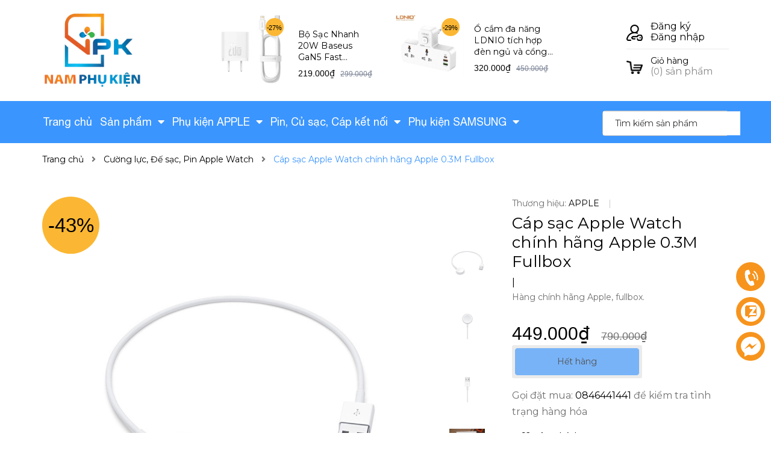

--- FILE ---
content_type: text/html; charset=utf-8
request_url: https://namphukien.com/cap-sac-apple-watch-chinh-hang-apple-0-3m-fullbox
body_size: 59886
content:
<!DOCTYPE html>
<html lang="vi">
	<head>
		<meta charset="UTF-8" />
		<meta name="viewport" content="width=device-width, initial-scale=1, maximum-scale=1">			
		<title>
			Cáp sạc Apple Watch chính hãng Apple 0.3M Fullbox
			
			
			 Nam Phụ Kiện			
		</title>
		<!-- ================= Page description ================== -->
		
		<meta name="description" content="Thiết kế nhỏ gọn, màu sắc trang nhã, chiều dài 30 cm thuận tiện khi sạc Apple Watch. Sản phẩm được thiết kế để sạc pin cho Apple Watch. Sử dụng công nghệ Magsafe an toàn. Đầu nam châm tự động hút Apple Watch giúp dễ dàng sử dụng. Đầu sạc USB phù hợp với nhiều loại thiết bị. Cam kết hàng chính hãng Apple. Bảo hành 12 th">
		
		<!-- ================= Meta ================== -->
		<meta name="keywords" content="Cáp sạc Apple Watch chính hãng Apple 0.3M Fullbox, Cường lực, Đế sạc, Pin Apple Watch, PHỤ KIỆN APPLE WATCH, PHỤ KIỆN APPLE, Nam Phụ Kiện, namphukien.com"/>		
		<link rel="canonical" href="https://namphukien.com/cap-sac-apple-watch-chinh-hang-apple-0-3m-fullbox"/>
		<meta name='revisit-after' content='1 days' />

		
		<meta name="robots" content="noodp,index,follow" />
		
		<!-- ================= Favicon ================== -->
		
		<link rel="icon" href="//bizweb.dktcdn.net/100/356/047/themes/761823/assets/favicon.png?1751641268581" type="image/x-icon" />
		
		<!-- ================= Google Fonts ================== -->
		
		
		
		<link href="//fonts.googleapis.com/css?family=Montserrat:400,700" rel="stylesheet" type="text/css" media="all" />
		
		
		
		


		<!-- Facebook Open Graph meta tags -->
		

	<meta property="og:type" content="product">
	<meta property="og:title" content="Cáp sạc Apple Watch chính hãng Apple 0.3M Fullbox">
	
		<meta property="og:image" content="https://bizweb.dktcdn.net/thumb/grande/100/356/047/products/5e32c31f-2ad3-40e5-9bf5-0467223730de.jpg?v=1597501159923">
		<meta property="og:image:secure_url" content="https://bizweb.dktcdn.net/thumb/grande/100/356/047/products/5e32c31f-2ad3-40e5-9bf5-0467223730de.jpg?v=1597501159923">
	
		<meta property="og:image" content="https://bizweb.dktcdn.net/thumb/grande/100/356/047/products/1c3ce7c4-c96d-4027-af3d-79e5620505a0.jpg?v=1597501166230">
		<meta property="og:image:secure_url" content="https://bizweb.dktcdn.net/thumb/grande/100/356/047/products/1c3ce7c4-c96d-4027-af3d-79e5620505a0.jpg?v=1597501166230">
	
		<meta property="og:image" content="https://bizweb.dktcdn.net/thumb/grande/100/356/047/products/66c03d51-ac6d-41e8-ba3e-621ba44d229f.jpg?v=1597501171347">
		<meta property="og:image:secure_url" content="https://bizweb.dktcdn.net/thumb/grande/100/356/047/products/66c03d51-ac6d-41e8-ba3e-621ba44d229f.jpg?v=1597501171347">
	
	<meta property="og:price:amount" content="449.000">
	<meta property="og:price:currency" content="VND">

<meta property="og:description" content="Thiết kế nhỏ gọn, màu sắc trang nhã, chiều dài 30 cm thuận tiện khi sạc Apple Watch. Sản phẩm được thiết kế để sạc pin cho Apple Watch. Sử dụng công nghệ Magsafe an toàn. Đầu nam châm tự động hút Apple Watch giúp dễ dàng sử dụng. Đầu sạc USB phù hợp với nhiều loại thiết bị. Cam kết hàng chính hãng Apple. Bảo hành 12 th">
<meta property="og:url" content="https://namphukien.com/cap-sac-apple-watch-chinh-hang-apple-0-3m-fullbox">
<meta property="og:site_name" content="Nam Phụ Kiện">		

		<!-- Plugin CSS -->


		<script>
			var template = 'product';
		</script>
		<link href="https://fonts.googleapis.com/css?family=Muli:400,600,700&amp;subset=vietnamese" rel="stylesheet">

		<!-- Plugin CSS -->	

		<link rel="preload" as="style" type="text/css" href="//bizweb.dktcdn.net/100/356/047/themes/761823/assets/plugin.scss.css?1751641268581">
		<link href="//bizweb.dktcdn.net/100/356/047/themes/761823/assets/plugin.scss.css?1751641268581" rel="stylesheet" type="text/css" media="all" />

		<link rel="preload" as="style" type="text/css" href="//bizweb.dktcdn.net/100/356/047/themes/761823/assets/base.scss.css?1751641268581">
		<link href="//bizweb.dktcdn.net/100/356/047/themes/761823/assets/base.scss.css?1751641268581" rel="stylesheet" type="text/css" media="all" />	

		<link rel="preload" as="style" type="text/css" href="//bizweb.dktcdn.net/100/356/047/themes/761823/assets/style.scss.css?1751641268581">
		<link href="//bizweb.dktcdn.net/100/356/047/themes/761823/assets/style.scss.css?1751641268581" rel="stylesheet" type="text/css" media="all" />	

		<link rel="preload" as="style" type="text/css" href="//bizweb.dktcdn.net/100/356/047/themes/761823/assets/module.scss.css?1751641268581">
		<link href="//bizweb.dktcdn.net/100/356/047/themes/761823/assets/module.scss.css?1751641268581" rel="stylesheet" type="text/css" media="all" />

		<link rel="preload" as="style" type="text/css" href="//bizweb.dktcdn.net/100/356/047/themes/761823/assets/responsive.scss.css?1751641268581">
		<link href="//bizweb.dktcdn.net/100/356/047/themes/761823/assets/responsive.scss.css?1751641268581" rel="stylesheet" type="text/css" media="all" />

		<!-- Header JS -->	
		<script>
/*! jQuery v2.2.3 | (c) jQuery Foundation | jquery.org/license */ 
!function(a,b){"object"==typeof module&&"object"==typeof module.exports?module.exports=a.document?b(a,!0):function(a){if(!a.document)throw new Error("jQuery requires a window with a document");return b(a)}:b(a)}("undefined"!=typeof window?window:this,function(a,b){var c=[],d=a.document,e=c.slice,f=c.concat,g=c.push,h=c.indexOf,i={},j=i.toString,k=i.hasOwnProperty,l={},m="2.2.3",n=function(a,b){return new n.fn.init(a,b)},o=/^[\s\uFEFF\xA0]+|[\s\uFEFF\xA0]+$/g,p=/^-ms-/,q=/-([\da-z])/gi,r=function(a,b){return b.toUpperCase()};n.fn=n.prototype={jquery:m,constructor:n,selector:"",length:0,toArray:function(){return e.call(this)},get:function(a){return null!=a?0>a?this[a+this.length]:this[a]:e.call(this)},pushStack:function(a){var b=n.merge(this.constructor(),a);return b.prevObject=this,b.context=this.context,b},each:function(a){return n.each(this,a)},map:function(a){return this.pushStack(n.map(this,function(b,c){return a.call(b,c,b)}))},slice:function(){return this.pushStack(e.apply(this,arguments))},first:function(){return this.eq(0)},last:function(){return this.eq(-1)},eq:function(a){var b=this.length,c=+a+(0>a?b:0);return this.pushStack(c>=0&&b>c?[this[c]]:[])},end:function(){return this.prevObject||this.constructor()},push:g,sort:c.sort,splice:c.splice},n.extend=n.fn.extend=function(){var a,b,c,d,e,f,g=arguments[0]||{},h=1,i=arguments.length,j=!1;for("boolean"==typeof g&&(j=g,g=arguments[h]||{},h++),"object"==typeof g||n.isFunction(g)||(g={}),h===i&&(g=this,h--);i>h;h++)if(null!=(a=arguments[h]))for(b in a)c=g[b],d=a[b],g!==d&&(j&&d&&(n.isPlainObject(d)||(e=n.isArray(d)))?(e?(e=!1,f=c&&n.isArray(c)?c:[]):f=c&&n.isPlainObject(c)?c:{},g[b]=n.extend(j,f,d)):void 0!==d&&(g[b]=d));return g},n.extend({expando:"jQuery"+(m+Math.random()).replace(/\D/g,""),isReady:!0,error:function(a){throw new Error(a)},noop:function(){},isFunction:function(a){return"function"===n.type(a)},isArray:Array.isArray,isWindow:function(a){return null!=a&&a===a.window},isNumeric:function(a){var b=a&&a.toString();return!n.isArray(a)&&b-parseFloat(b)+1>=0},isPlainObject:function(a){var b;if("object"!==n.type(a)||a.nodeType||n.isWindow(a))return!1;if(a.constructor&&!k.call(a,"constructor")&&!k.call(a.constructor.prototype||{},"isPrototypeOf"))return!1;for(b in a);return void 0===b||k.call(a,b)},isEmptyObject:function(a){var b;for(b in a)return!1;return!0},type:function(a){return null==a?a+"":"object"==typeof a||"function"==typeof a?i[j.call(a)]||"object":typeof a},globalEval:function(a){var b,c=eval;a=n.trim(a),a&&(1===a.indexOf("use strict")?(b=d.createElement("script"),b.text=a,d.head.appendChild(b).parentNode.removeChild(b)):c(a))},camelCase:function(a){return a.replace(p,"ms-").replace(q,r)},nodeName:function(a,b){return a.nodeName&&a.nodeName.toLowerCase()===b.toLowerCase()},each:function(a,b){var c,d=0;if(s(a)){for(c=a.length;c>d;d++)if(b.call(a[d],d,a[d])===!1)break}else for(d in a)if(b.call(a[d],d,a[d])===!1)break;return a},trim:function(a){return null==a?"":(a+"").replace(o,"")},makeArray:function(a,b){var c=b||[];return null!=a&&(s(Object(a))?n.merge(c,"string"==typeof a?[a]:a):g.call(c,a)),c},inArray:function(a,b,c){return null==b?-1:h.call(b,a,c)},merge:function(a,b){for(var c=+b.length,d=0,e=a.length;c>d;d++)a[e++]=b[d];return a.length=e,a},grep:function(a,b,c){for(var d,e=[],f=0,g=a.length,h=!c;g>f;f++)d=!b(a[f],f),d!==h&&e.push(a[f]);return e},map:function(a,b,c){var d,e,g=0,h=[];if(s(a))for(d=a.length;d>g;g++)e=b(a[g],g,c),null!=e&&h.push(e);else for(g in a)e=b(a[g],g,c),null!=e&&h.push(e);return f.apply([],h)},guid:1,proxy:function(a,b){var c,d,f;return"string"==typeof b&&(c=a[b],b=a,a=c),n.isFunction(a)?(d=e.call(arguments,2),f=function(){return a.apply(b||this,d.concat(e.call(arguments)))},f.guid=a.guid=a.guid||n.guid++,f):void 0},now:Date.now,support:l}),"function"==typeof Symbol&&(n.fn[Symbol.iterator]=c[Symbol.iterator]),n.each("Boolean Number String Function Array Date RegExp Object Error Symbol".split(" "),function(a,b){i["[object "+b+"]"]=b.toLowerCase()});function s(a){var b=!!a&&"length"in a&&a.length,c=n.type(a);return"function"===c||n.isWindow(a)?!1:"array"===c||0===b||"number"==typeof b&&b>0&&b-1 in a}var t=function(a){var b,c,d,e,f,g,h,i,j,k,l,m,n,o,p,q,r,s,t,u="sizzle"+1*new Date,v=a.document,w=0,x=0,y=ga(),z=ga(),A=ga(),B=function(a,b){return a===b&&(l=!0),0},C=1<<31,D={}.hasOwnProperty,E=[],F=E.pop,G=E.push,H=E.push,I=E.slice,J=function(a,b){for(var c=0,d=a.length;d>c;c++)if(a[c]===b)return c;return-1},K="checked|selected|async|autofocus|autoplay|controls|defer|disabled|hidden|ismap|loop|multiple|open|readonly|required|scoped",L="[\\x20\\t\\r\\n\\f]",M="(?:\\\\.|[\\w-]|[^\\x00-\\xa0])+",N="\\["+L+"*("+M+")(?:"+L+"*([*^$|!~]?=)"+L+"*(?:'((?:\\\\.|[^\\\\'])*)'|\"((?:\\\\.|[^\\\\\"])*)\"|("+M+"))|)"+L+"*\\]",O=":("+M+")(?:\\((('((?:\\\\.|[^\\\\'])*)'|\"((?:\\\\.|[^\\\\\"])*)\")|((?:\\\\.|[^\\\\()[\\]]|"+N+")*)|.*)\\)|)",P=new RegExp(L+"+","g"),Q=new RegExp("^"+L+"+|((?:^|[^\\\\])(?:\\\\.)*)"+L+"+$","g"),R=new RegExp("^"+L+"*,"+L+"*"),S=new RegExp("^"+L+"*([>+~]|"+L+")"+L+"*"),T=new RegExp("="+L+"*([^\\]'\"]*?)"+L+"*\\]","g"),U=new RegExp(O),V=new RegExp("^"+M+"$"),W={ID:new RegExp("^#("+M+")"),CLASS:new RegExp("^\\.("+M+")"),TAG:new RegExp("^("+M+"|[*])"),ATTR:new RegExp("^"+N),PSEUDO:new RegExp("^"+O),CHILD:new RegExp("^:(only|first|last|nth|nth-last)-(child|of-type)(?:\\("+L+"*(even|odd|(([+-]|)(\\d*)n|)"+L+"*(?:([+-]|)"+L+"*(\\d+)|))"+L+"*\\)|)","i"),bool:new RegExp("^(?:"+K+")$","i"),needsContext:new RegExp("^"+L+"*[>+~]|:(even|odd|eq|gt|lt|nth|first|last)(?:\\("+L+"*((?:-\\d)?\\d*)"+L+"*\\)|)(?=[^-]|$)","i")},X=/^(?:input|select|textarea|button)$/i,Y=/^h\d$/i,Z=/^[^{]+\{\s*\[native \w/,$=/^(?:#([\w-]+)|(\w+)|\.([\w-]+))$/,_=/[+~]/,aa=/'|\\/g,ba=new RegExp("\\\\([\\da-f]{1,6}"+L+"?|("+L+")|.)","ig"),ca=function(a,b,c){var d="0x"+b-65536;return d!==d||c?b:0>d?String.fromCharCode(d+65536):String.fromCharCode(d>>10|55296,1023&d|56320)},da=function(){m()};try{H.apply(E=I.call(v.childNodes),v.childNodes),E[v.childNodes.length].nodeType}catch(ea){H={apply:E.length?function(a,b){G.apply(a,I.call(b))}:function(a,b){var c=a.length,d=0;while(a[c++]=b[d++]);a.length=c-1}}}function fa(a,b,d,e){var f,h,j,k,l,o,r,s,w=b&&b.ownerDocument,x=b?b.nodeType:9;if(d=d||[],"string"!=typeof a||!a||1!==x&&9!==x&&11!==x)return d;if(!e&&((b?b.ownerDocument||b:v)!==n&&m(b),b=b||n,p)){if(11!==x&&(o=$.exec(a)))if(f=o[1]){if(9===x){if(!(j=b.getElementById(f)))return d;if(j.id===f)return d.push(j),d}else if(w&&(j=w.getElementById(f))&&t(b,j)&&j.id===f)return d.push(j),d}else{if(o[2])return H.apply(d,b.getElementsByTagName(a)),d;if((f=o[3])&&c.getElementsByClassName&&b.getElementsByClassName)return H.apply(d,b.getElementsByClassName(f)),d}if(c.qsa&&!A[a+" "]&&(!q||!q.test(a))){if(1!==x)w=b,s=a;else if("object"!==b.nodeName.toLowerCase()){(k=b.getAttribute("id"))?k=k.replace(aa,"\\$&"):b.setAttribute("id",k=u),r=g(a),h=r.length,l=V.test(k)?"#"+k:"[id='"+k+"']";while(h--)r[h]=l+" "+qa(r[h]);s=r.join(","),w=_.test(a)&&oa(b.parentNode)||b}if(s)try{return H.apply(d,w.querySelectorAll(s)),d}catch(y){}finally{k===u&&b.removeAttribute("id")}}}return i(a.replace(Q,"$1"),b,d,e)}function ga(){var a=[];function b(c,e){return a.push(c+" ")>d.cacheLength&&delete b[a.shift()],b[c+" "]=e}return b}function ha(a){return a[u]=!0,a}function ia(a){var b=n.createElement("div");try{return!!a(b)}catch(c){return!1}finally{b.parentNode&&b.parentNode.removeChild(b),b=null}}function ja(a,b){var c=a.split("|"),e=c.length;while(e--)d.attrHandle[c[e]]=b}function ka(a,b){var c=b&&a,d=c&&1===a.nodeType&&1===b.nodeType&&(~b.sourceIndex||C)-(~a.sourceIndex||C);if(d)return d;if(c)while(c=c.nextSibling)if(c===b)return-1;return a?1:-1}function la(a){return function(b){var c=b.nodeName.toLowerCase();return"input"===c&&b.type===a}}function ma(a){return function(b){var c=b.nodeName.toLowerCase();return("input"===c||"button"===c)&&b.type===a}}function na(a){return ha(function(b){return b=+b,ha(function(c,d){var e,f=a([],c.length,b),g=f.length;while(g--)c[e=f[g]]&&(c[e]=!(d[e]=c[e]))})})}function oa(a){return a&&"undefined"!=typeof a.getElementsByTagName&&a}c=fa.support={},f=fa.isXML=function(a){var b=a&&(a.ownerDocument||a).documentElement;return b?"HTML"!==b.nodeName:!1},m=fa.setDocument=function(a){var b,e,g=a?a.ownerDocument||a:v;return g!==n&&9===g.nodeType&&g.documentElement?(n=g,o=n.documentElement,p=!f(n),(e=n.defaultView)&&e.top!==e&&(e.addEventListener?e.addEventListener("unload",da,!1):e.attachEvent&&e.attachEvent("onunload",da)),c.attributes=ia(function(a){return a.className="i",!a.getAttribute("className")}),c.getElementsByTagName=ia(function(a){return a.appendChild(n.createComment("")),!a.getElementsByTagName("*").length}),c.getElementsByClassName=Z.test(n.getElementsByClassName),c.getById=ia(function(a){return o.appendChild(a).id=u,!n.getElementsByName||!n.getElementsByName(u).length}),c.getById?(d.find.ID=function(a,b){if("undefined"!=typeof b.getElementById&&p){var c=b.getElementById(a);return c?[c]:[]}},d.filter.ID=function(a){var b=a.replace(ba,ca);return function(a){return a.getAttribute("id")===b}}):(delete d.find.ID,d.filter.ID=function(a){var b=a.replace(ba,ca);return function(a){var c="undefined"!=typeof a.getAttributeNode&&a.getAttributeNode("id");return c&&c.value===b}}),d.find.TAG=c.getElementsByTagName?function(a,b){return"undefined"!=typeof b.getElementsByTagName?b.getElementsByTagName(a):c.qsa?b.querySelectorAll(a):void 0}:function(a,b){var c,d=[],e=0,f=b.getElementsByTagName(a);if("*"===a){while(c=f[e++])1===c.nodeType&&d.push(c);return d}return f},d.find.CLASS=c.getElementsByClassName&&function(a,b){return"undefined"!=typeof b.getElementsByClassName&&p?b.getElementsByClassName(a):void 0},r=[],q=[],(c.qsa=Z.test(n.querySelectorAll))&&(ia(function(a){o.appendChild(a).innerHTML="<a id='"+u+"'></a><select id='"+u+"-\r\\' msallowcapture=''><option selected=''></option></select>",a.querySelectorAll("[msallowcapture^='']").length&&q.push("[*^$]="+L+"*(?:''|\"\")"),a.querySelectorAll("[selected]").length||q.push("\\["+L+"*(?:value|"+K+")"),a.querySelectorAll("[id~="+u+"-]").length||q.push("~="),a.querySelectorAll(":checked").length||q.push(":checked"),a.querySelectorAll("a#"+u+"+*").length||q.push(".#.+[+~]")}),ia(function(a){var b=n.createElement("input");b.setAttribute("type","hidden"),a.appendChild(b).setAttribute("name","D"),a.querySelectorAll("[name=d]").length&&q.push("name"+L+"*[*^$|!~]?="),a.querySelectorAll(":enabled").length||q.push(":enabled",":disabled"),a.querySelectorAll("*,:x"),q.push(",.*:")})),(c.matchesSelector=Z.test(s=o.matches||o.webkitMatchesSelector||o.mozMatchesSelector||o.oMatchesSelector||o.msMatchesSelector))&&ia(function(a){c.disconnectedMatch=s.call(a,"div"),s.call(a,"[s!='']:x"),r.push("!=",O)}),q=q.length&&new RegExp(q.join("|")),r=r.length&&new RegExp(r.join("|")),b=Z.test(o.compareDocumentPosition),t=b||Z.test(o.contains)?function(a,b){var c=9===a.nodeType?a.documentElement:a,d=b&&b.parentNode;return a===d||!(!d||1!==d.nodeType||!(c.contains?c.contains(d):a.compareDocumentPosition&&16&a.compareDocumentPosition(d)))}:function(a,b){if(b)while(b=b.parentNode)if(b===a)return!0;return!1},B=b?function(a,b){if(a===b)return l=!0,0;var d=!a.compareDocumentPosition-!b.compareDocumentPosition;return d?d:(d=(a.ownerDocument||a)===(b.ownerDocument||b)?a.compareDocumentPosition(b):1,1&d||!c.sortDetached&&b.compareDocumentPosition(a)===d?a===n||a.ownerDocument===v&&t(v,a)?-1:b===n||b.ownerDocument===v&&t(v,b)?1:k?J(k,a)-J(k,b):0:4&d?-1:1)}:function(a,b){if(a===b)return l=!0,0;var c,d=0,e=a.parentNode,f=b.parentNode,g=[a],h=[b];if(!e||!f)return a===n?-1:b===n?1:e?-1:f?1:k?J(k,a)-J(k,b):0;if(e===f)return ka(a,b);c=a;while(c=c.parentNode)g.unshift(c);c=b;while(c=c.parentNode)h.unshift(c);while(g[d]===h[d])d++;return d?ka(g[d],h[d]):g[d]===v?-1:h[d]===v?1:0},n):n},fa.matches=function(a,b){return fa(a,null,null,b)},fa.matchesSelector=function(a,b){if((a.ownerDocument||a)!==n&&m(a),b=b.replace(T,"='$1']"),c.matchesSelector&&p&&!A[b+" "]&&(!r||!r.test(b))&&(!q||!q.test(b)))try{var d=s.call(a,b);if(d||c.disconnectedMatch||a.document&&11!==a.document.nodeType)return d}catch(e){}return fa(b,n,null,[a]).length>0},fa.contains=function(a,b){return(a.ownerDocument||a)!==n&&m(a),t(a,b)},fa.attr=function(a,b){(a.ownerDocument||a)!==n&&m(a);var e=d.attrHandle[b.toLowerCase()],f=e&&D.call(d.attrHandle,b.toLowerCase())?e(a,b,!p):void 0;return void 0!==f?f:c.attributes||!p?a.getAttribute(b):(f=a.getAttributeNode(b))&&f.specified?f.value:null},fa.error=function(a){throw new Error("Syntax error, unrecognized expression: "+a)},fa.uniqueSort=function(a){var b,d=[],e=0,f=0;if(l=!c.detectDuplicates,k=!c.sortStable&&a.slice(0),a.sort(B),l){while(b=a[f++])b===a[f]&&(e=d.push(f));while(e--)a.splice(d[e],1)}return k=null,a},e=fa.getText=function(a){var b,c="",d=0,f=a.nodeType;if(f){if(1===f||9===f||11===f){if("string"==typeof a.textContent)return a.textContent;for(a=a.firstChild;a;a=a.nextSibling)c+=e(a)}else if(3===f||4===f)return a.nodeValue}else while(b=a[d++])c+=e(b);return c},d=fa.selectors={cacheLength:50,createPseudo:ha,match:W,attrHandle:{},find:{},relative:{">":{dir:"parentNode",first:!0}," ":{dir:"parentNode"},"+":{dir:"previousSibling",first:!0},"~":{dir:"previousSibling"}},preFilter:{ATTR:function(a){return a[1]=a[1].replace(ba,ca),a[3]=(a[3]||a[4]||a[5]||"").replace(ba,ca),"~="===a[2]&&(a[3]=" "+a[3]+" "),a.slice(0,4)},CHILD:function(a){return a[1]=a[1].toLowerCase(),"nth"===a[1].slice(0,3)?(a[3]||fa.error(a[0]),a[4]=+(a[4]?a[5]+(a[6]||1):2*("even"===a[3]||"odd"===a[3])),a[5]=+(a[7]+a[8]||"odd"===a[3])):a[3]&&fa.error(a[0]),a},PSEUDO:function(a){var b,c=!a[6]&&a[2];return W.CHILD.test(a[0])?null:(a[3]?a[2]=a[4]||a[5]||"":c&&U.test(c)&&(b=g(c,!0))&&(b=c.indexOf(")",c.length-b)-c.length)&&(a[0]=a[0].slice(0,b),a[2]=c.slice(0,b)),a.slice(0,3))}},filter:{TAG:function(a){var b=a.replace(ba,ca).toLowerCase();return"*"===a?function(){return!0}:function(a){return a.nodeName&&a.nodeName.toLowerCase()===b}},CLASS:function(a){var b=y[a+" "];return b||(b=new RegExp("(^|"+L+")"+a+"("+L+"|$)"))&&y(a,function(a){return b.test("string"==typeof a.className&&a.className||"undefined"!=typeof a.getAttribute&&a.getAttribute("class")||"")})},ATTR:function(a,b,c){return function(d){var e=fa.attr(d,a);return null==e?"!="===b:b?(e+="","="===b?e===c:"!="===b?e!==c:"^="===b?c&&0===e.indexOf(c):"*="===b?c&&e.indexOf(c)>-1:"$="===b?c&&e.slice(-c.length)===c:"~="===b?(" "+e.replace(P," ")+" ").indexOf(c)>-1:"|="===b?e===c||e.slice(0,c.length+1)===c+"-":!1):!0}},CHILD:function(a,b,c,d,e){var f="nth"!==a.slice(0,3),g="last"!==a.slice(-4),h="of-type"===b;return 1===d&&0===e?function(a){return!!a.parentNode}:function(b,c,i){var j,k,l,m,n,o,p=f!==g?"nextSibling":"previousSibling",q=b.parentNode,r=h&&b.nodeName.toLowerCase(),s=!i&&!h,t=!1;if(q){if(f){while(p){m=b;while(m=m[p])if(h?m.nodeName.toLowerCase()===r:1===m.nodeType)return!1;o=p="only"===a&&!o&&"nextSibling"}return!0}if(o=[g?q.firstChild:q.lastChild],g&&s){m=q,l=m[u]||(m[u]={}),k=l[m.uniqueID]||(l[m.uniqueID]={}),j=k[a]||[],n=j[0]===w&&j[1],t=n&&j[2],m=n&&q.childNodes[n];while(m=++n&&m&&m[p]||(t=n=0)||o.pop())if(1===m.nodeType&&++t&&m===b){k[a]=[w,n,t];break}}else if(s&&(m=b,l=m[u]||(m[u]={}),k=l[m.uniqueID]||(l[m.uniqueID]={}),j=k[a]||[],n=j[0]===w&&j[1],t=n),t===!1)while(m=++n&&m&&m[p]||(t=n=0)||o.pop())if((h?m.nodeName.toLowerCase()===r:1===m.nodeType)&&++t&&(s&&(l=m[u]||(m[u]={}),k=l[m.uniqueID]||(l[m.uniqueID]={}),k[a]=[w,t]),m===b))break;return t-=e,t===d||t%d===0&&t/d>=0}}},PSEUDO:function(a,b){var c,e=d.pseudos[a]||d.setFilters[a.toLowerCase()]||fa.error("unsupported pseudo: "+a);return e[u]?e(b):e.length>1?(c=[a,a,"",b],d.setFilters.hasOwnProperty(a.toLowerCase())?ha(function(a,c){var d,f=e(a,b),g=f.length;while(g--)d=J(a,f[g]),a[d]=!(c[d]=f[g])}):function(a){return e(a,0,c)}):e}},pseudos:{not:ha(function(a){var b=[],c=[],d=h(a.replace(Q,"$1"));return d[u]?ha(function(a,b,c,e){var f,g=d(a,null,e,[]),h=a.length;while(h--)(f=g[h])&&(a[h]=!(b[h]=f))}):function(a,e,f){return b[0]=a,d(b,null,f,c),b[0]=null,!c.pop()}}),has:ha(function(a){return function(b){return fa(a,b).length>0}}),contains:ha(function(a){return a=a.replace(ba,ca),function(b){return(b.textContent||b.innerText||e(b)).indexOf(a)>-1}}),lang:ha(function(a){return V.test(a||"")||fa.error("unsupported lang: "+a),a=a.replace(ba,ca).toLowerCase(),function(b){var c;do if(c=p?b.lang:b.getAttribute("xml:lang")||b.getAttribute("lang"))return c=c.toLowerCase(),c===a||0===c.indexOf(a+"-");while((b=b.parentNode)&&1===b.nodeType);return!1}}),target:function(b){var c=a.location&&a.location.hash;return c&&c.slice(1)===b.id},root:function(a){return a===o},focus:function(a){return a===n.activeElement&&(!n.hasFocus||n.hasFocus())&&!!(a.type||a.href||~a.tabIndex)},enabled:function(a){return a.disabled===!1},disabled:function(a){return a.disabled===!0},checked:function(a){var b=a.nodeName.toLowerCase();return"input"===b&&!!a.checked||"option"===b&&!!a.selected},selected:function(a){return a.parentNode&&a.parentNode.selectedIndex,a.selected===!0},empty:function(a){for(a=a.firstChild;a;a=a.nextSibling)if(a.nodeType<6)return!1;return!0},parent:function(a){return!d.pseudos.empty(a)},header:function(a){return Y.test(a.nodeName)},input:function(a){return X.test(a.nodeName)},button:function(a){var b=a.nodeName.toLowerCase();return"input"===b&&"button"===a.type||"button"===b},text:function(a){var b;return"input"===a.nodeName.toLowerCase()&&"text"===a.type&&(null==(b=a.getAttribute("type"))||"text"===b.toLowerCase())},first:na(function(){return[0]}),last:na(function(a,b){return[b-1]}),eq:na(function(a,b,c){return[0>c?c+b:c]}),even:na(function(a,b){for(var c=0;b>c;c+=2)a.push(c);return a}),odd:na(function(a,b){for(var c=1;b>c;c+=2)a.push(c);return a}),lt:na(function(a,b,c){for(var d=0>c?c+b:c;--d>=0;)a.push(d);return a}),gt:na(function(a,b,c){for(var d=0>c?c+b:c;++d<b;)a.push(d);return a})}},d.pseudos.nth=d.pseudos.eq;for(b in{radio:!0,checkbox:!0,file:!0,password:!0,image:!0})d.pseudos[b]=la(b);for(b in{submit:!0,reset:!0})d.pseudos[b]=ma(b);function pa(){}pa.prototype=d.filters=d.pseudos,d.setFilters=new pa,g=fa.tokenize=function(a,b){var c,e,f,g,h,i,j,k=z[a+" "];if(k)return b?0:k.slice(0);h=a,i=[],j=d.preFilter;while(h){c&&!(e=R.exec(h))||(e&&(h=h.slice(e[0].length)||h),i.push(f=[])),c=!1,(e=S.exec(h))&&(c=e.shift(),f.push({value:c,type:e[0].replace(Q," ")}),h=h.slice(c.length));for(g in d.filter)!(e=W[g].exec(h))||j[g]&&!(e=j[g](e))||(c=e.shift(),f.push({value:c,type:g,matches:e}),h=h.slice(c.length));if(!c)break}return b?h.length:h?fa.error(a):z(a,i).slice(0)};function qa(a){for(var b=0,c=a.length,d="";c>b;b++)d+=a[b].value;return d}function ra(a,b,c){var d=b.dir,e=c&&"parentNode"===d,f=x++;return b.first?function(b,c,f){while(b=b[d])if(1===b.nodeType||e)return a(b,c,f)}:function(b,c,g){var h,i,j,k=[w,f];if(g){while(b=b[d])if((1===b.nodeType||e)&&a(b,c,g))return!0}else while(b=b[d])if(1===b.nodeType||e){if(j=b[u]||(b[u]={}),i=j[b.uniqueID]||(j[b.uniqueID]={}),(h=i[d])&&h[0]===w&&h[1]===f)return k[2]=h[2];if(i[d]=k,k[2]=a(b,c,g))return!0}}}function sa(a){return a.length>1?function(b,c,d){var e=a.length;while(e--)if(!a[e](b,c,d))return!1;return!0}:a[0]}function ta(a,b,c){for(var d=0,e=b.length;e>d;d++)fa(a,b[d],c);return c}function ua(a,b,c,d,e){for(var f,g=[],h=0,i=a.length,j=null!=b;i>h;h++)(f=a[h])&&(c&&!c(f,d,e)||(g.push(f),j&&b.push(h)));return g}function va(a,b,c,d,e,f){return d&&!d[u]&&(d=va(d)),e&&!e[u]&&(e=va(e,f)),ha(function(f,g,h,i){var j,k,l,m=[],n=[],o=g.length,p=f||ta(b||"*",h.nodeType?[h]:h,[]),q=!a||!f&&b?p:ua(p,m,a,h,i),r=c?e||(f?a:o||d)?[]:g:q;if(c&&c(q,r,h,i),d){j=ua(r,n),d(j,[],h,i),k=j.length;while(k--)(l=j[k])&&(r[n[k]]=!(q[n[k]]=l))}if(f){if(e||a){if(e){j=[],k=r.length;while(k--)(l=r[k])&&j.push(q[k]=l);e(null,r=[],j,i)}k=r.length;while(k--)(l=r[k])&&(j=e?J(f,l):m[k])>-1&&(f[j]=!(g[j]=l))}}else r=ua(r===g?r.splice(o,r.length):r),e?e(null,g,r,i):H.apply(g,r)})}function wa(a){for(var b,c,e,f=a.length,g=d.relative[a[0].type],h=g||d.relative[" "],i=g?1:0,k=ra(function(a){return a===b},h,!0),l=ra(function(a){return J(b,a)>-1},h,!0),m=[function(a,c,d){var e=!g&&(d||c!==j)||((b=c).nodeType?k(a,c,d):l(a,c,d));return b=null,e}];f>i;i++)if(c=d.relative[a[i].type])m=[ra(sa(m),c)];else{if(c=d.filter[a[i].type].apply(null,a[i].matches),c[u]){for(e=++i;f>e;e++)if(d.relative[a[e].type])break;return va(i>1&&sa(m),i>1&&qa(a.slice(0,i-1).concat({value:" "===a[i-2].type?"*":""})).replace(Q,"$1"),c,e>i&&wa(a.slice(i,e)),f>e&&wa(a=a.slice(e)),f>e&&qa(a))}m.push(c)}return sa(m)}function xa(a,b){var c=b.length>0,e=a.length>0,f=function(f,g,h,i,k){var l,o,q,r=0,s="0",t=f&&[],u=[],v=j,x=f||e&&d.find.TAG("*",k),y=w+=null==v?1:Math.random()||.1,z=x.length;for(k&&(j=g===n||g||k);s!==z&&null!=(l=x[s]);s++){if(e&&l){o=0,g||l.ownerDocument===n||(m(l),h=!p);while(q=a[o++])if(q(l,g||n,h)){i.push(l);break}k&&(w=y)}c&&((l=!q&&l)&&r--,f&&t.push(l))}if(r+=s,c&&s!==r){o=0;while(q=b[o++])q(t,u,g,h);if(f){if(r>0)while(s--)t[s]||u[s]||(u[s]=F.call(i));u=ua(u)}H.apply(i,u),k&&!f&&u.length>0&&r+b.length>1&&fa.uniqueSort(i)}return k&&(w=y,j=v),t};return c?ha(f):f}return h=fa.compile=function(a,b){var c,d=[],e=[],f=A[a+" "];if(!f){b||(b=g(a)),c=b.length;while(c--)f=wa(b[c]),f[u]?d.push(f):e.push(f);f=A(a,xa(e,d)),f.selector=a}return f},i=fa.select=function(a,b,e,f){var i,j,k,l,m,n="function"==typeof a&&a,o=!f&&g(a=n.selector||a);if(e=e||[],1===o.length){if(j=o[0]=o[0].slice(0),j.length>2&&"ID"===(k=j[0]).type&&c.getById&&9===b.nodeType&&p&&d.relative[j[1].type]){if(b=(d.find.ID(k.matches[0].replace(ba,ca),b)||[])[0],!b)return e;n&&(b=b.parentNode),a=a.slice(j.shift().value.length)}i=W.needsContext.test(a)?0:j.length;while(i--){if(k=j[i],d.relative[l=k.type])break;if((m=d.find[l])&&(f=m(k.matches[0].replace(ba,ca),_.test(j[0].type)&&oa(b.parentNode)||b))){if(j.splice(i,1),a=f.length&&qa(j),!a)return H.apply(e,f),e;break}}}return(n||h(a,o))(f,b,!p,e,!b||_.test(a)&&oa(b.parentNode)||b),e},c.sortStable=u.split("").sort(B).join("")===u,c.detectDuplicates=!!l,m(),c.sortDetached=ia(function(a){return 1&a.compareDocumentPosition(n.createElement("div"))}),ia(function(a){return a.innerHTML="<a href='#'></a>","#"===a.firstChild.getAttribute("href")})||ja("type|href|height|width",function(a,b,c){return c?void 0:a.getAttribute(b,"type"===b.toLowerCase()?1:2)}),c.attributes&&ia(function(a){return a.innerHTML="<input/>",a.firstChild.setAttribute("value",""),""===a.firstChild.getAttribute("value")})||ja("value",function(a,b,c){return c||"input"!==a.nodeName.toLowerCase()?void 0:a.defaultValue}),ia(function(a){return null==a.getAttribute("disabled")})||ja(K,function(a,b,c){var d;return c?void 0:a[b]===!0?b.toLowerCase():(d=a.getAttributeNode(b))&&d.specified?d.value:null}),fa}(a);n.find=t,n.expr=t.selectors,n.expr[":"]=n.expr.pseudos,n.uniqueSort=n.unique=t.uniqueSort,n.text=t.getText,n.isXMLDoc=t.isXML,n.contains=t.contains;var u=function(a,b,c){var d=[],e=void 0!==c;while((a=a[b])&&9!==a.nodeType)if(1===a.nodeType){if(e&&n(a).is(c))break;d.push(a)}return d},v=function(a,b){for(var c=[];a;a=a.nextSibling)1===a.nodeType&&a!==b&&c.push(a);return c},w=n.expr.match.needsContext,x=/^<([\w-]+)\s*\/?>(?:<\/\1>|)$/,y=/^.[^:#\[\.,]*$/;function z(a,b,c){if(n.isFunction(b))return n.grep(a,function(a,d){return!!b.call(a,d,a)!==c});if(b.nodeType)return n.grep(a,function(a){return a===b!==c});if("string"==typeof b){if(y.test(b))return n.filter(b,a,c);b=n.filter(b,a)}return n.grep(a,function(a){return h.call(b,a)>-1!==c})}n.filter=function(a,b,c){var d=b[0];return c&&(a=":not("+a+")"),1===b.length&&1===d.nodeType?n.find.matchesSelector(d,a)?[d]:[]:n.find.matches(a,n.grep(b,function(a){return 1===a.nodeType}))},n.fn.extend({find:function(a){var b,c=this.length,d=[],e=this;if("string"!=typeof a)return this.pushStack(n(a).filter(function(){for(b=0;c>b;b++)if(n.contains(e[b],this))return!0}));for(b=0;c>b;b++)n.find(a,e[b],d);return d=this.pushStack(c>1?n.unique(d):d),d.selector=this.selector?this.selector+" "+a:a,d},filter:function(a){return this.pushStack(z(this,a||[],!1))},not:function(a){return this.pushStack(z(this,a||[],!0))},is:function(a){return!!z(this,"string"==typeof a&&w.test(a)?n(a):a||[],!1).length}});var A,B=/^(?:\s*(<[\w\W]+>)[^>]*|#([\w-]*))$/,C=n.fn.init=function(a,b,c){var e,f;if(!a)return this;if(c=c||A,"string"==typeof a){if(e="<"===a[0]&&">"===a[a.length-1]&&a.length>=3?[null,a,null]:B.exec(a),!e||!e[1]&&b)return!b||b.jquery?(b||c).find(a):this.constructor(b).find(a);if(e[1]){if(b=b instanceof n?b[0]:b,n.merge(this,n.parseHTML(e[1],b&&b.nodeType?b.ownerDocument||b:d,!0)),x.test(e[1])&&n.isPlainObject(b))for(e in b)n.isFunction(this[e])?this[e](b[e]):this.attr(e,b[e]);return this}return f=d.getElementById(e[2]),f&&f.parentNode&&(this.length=1,this[0]=f),this.context=d,this.selector=a,this}return a.nodeType?(this.context=this[0]=a,this.length=1,this):n.isFunction(a)?void 0!==c.ready?c.ready(a):a(n):(void 0!==a.selector&&(this.selector=a.selector,this.context=a.context),n.makeArray(a,this))};C.prototype=n.fn,A=n(d);var D=/^(?:parents|prev(?:Until|All))/,E={children:!0,contents:!0,next:!0,prev:!0};n.fn.extend({has:function(a){var b=n(a,this),c=b.length;return this.filter(function(){for(var a=0;c>a;a++)if(n.contains(this,b[a]))return!0})},closest:function(a,b){for(var c,d=0,e=this.length,f=[],g=w.test(a)||"string"!=typeof a?n(a,b||this.context):0;e>d;d++)for(c=this[d];c&&c!==b;c=c.parentNode)if(c.nodeType<11&&(g?g.index(c)>-1:1===c.nodeType&&n.find.matchesSelector(c,a))){f.push(c);break}return this.pushStack(f.length>1?n.uniqueSort(f):f)},index:function(a){return a?"string"==typeof a?h.call(n(a),this[0]):h.call(this,a.jquery?a[0]:a):this[0]&&this[0].parentNode?this.first().prevAll().length:-1},add:function(a,b){return this.pushStack(n.uniqueSort(n.merge(this.get(),n(a,b))))},addBack:function(a){return this.add(null==a?this.prevObject:this.prevObject.filter(a))}});function F(a,b){while((a=a[b])&&1!==a.nodeType);return a}n.each({parent:function(a){var b=a.parentNode;return b&&11!==b.nodeType?b:null},parents:function(a){return u(a,"parentNode")},parentsUntil:function(a,b,c){return u(a,"parentNode",c)},next:function(a){return F(a,"nextSibling")},prev:function(a){return F(a,"previousSibling")},nextAll:function(a){return u(a,"nextSibling")},prevAll:function(a){return u(a,"previousSibling")},nextUntil:function(a,b,c){return u(a,"nextSibling",c)},prevUntil:function(a,b,c){return u(a,"previousSibling",c)},siblings:function(a){return v((a.parentNode||{}).firstChild,a)},children:function(a){return v(a.firstChild)},contents:function(a){return a.contentDocument||n.merge([],a.childNodes)}},function(a,b){n.fn[a]=function(c,d){var e=n.map(this,b,c);return"Until"!==a.slice(-5)&&(d=c),d&&"string"==typeof d&&(e=n.filter(d,e)),this.length>1&&(E[a]||n.uniqueSort(e),D.test(a)&&e.reverse()),this.pushStack(e)}});var G=/\S+/g;function H(a){var b={};return n.each(a.match(G)||[],function(a,c){b[c]=!0}),b}n.Callbacks=function(a){a="string"==typeof a?H(a):n.extend({},a);var b,c,d,e,f=[],g=[],h=-1,i=function(){for(e=a.once,d=b=!0;g.length;h=-1){c=g.shift();while(++h<f.length)f[h].apply(c[0],c[1])===!1&&a.stopOnFalse&&(h=f.length,c=!1)}a.memory||(c=!1),b=!1,e&&(f=c?[]:"")},j={add:function(){return f&&(c&&!b&&(h=f.length-1,g.push(c)),function d(b){n.each(b,function(b,c){n.isFunction(c)?a.unique&&j.has(c)||f.push(c):c&&c.length&&"string"!==n.type(c)&&d(c)})}(arguments),c&&!b&&i()),this},remove:function(){return n.each(arguments,function(a,b){var c;while((c=n.inArray(b,f,c))>-1)f.splice(c,1),h>=c&&h--}),this},has:function(a){return a?n.inArray(a,f)>-1:f.length>0},empty:function(){return f&&(f=[]),this},disable:function(){return e=g=[],f=c="",this},disabled:function(){return!f},lock:function(){return e=g=[],c||(f=c=""),this},locked:function(){return!!e},fireWith:function(a,c){return e||(c=c||[],c=[a,c.slice?c.slice():c],g.push(c),b||i()),this},fire:function(){return j.fireWith(this,arguments),this},fired:function(){return!!d}};return j},n.extend({Deferred:function(a){var b=[["resolve","done",n.Callbacks("once memory"),"resolved"],["reject","fail",n.Callbacks("once memory"),"rejected"],["notify","progress",n.Callbacks("memory")]],c="pending",d={state:function(){return c},always:function(){return e.done(arguments).fail(arguments),this},then:function(){var a=arguments;return n.Deferred(function(c){n.each(b,function(b,f){var g=n.isFunction(a[b])&&a[b];e[f[1]](function(){var a=g&&g.apply(this,arguments);a&&n.isFunction(a.promise)?a.promise().progress(c.notify).done(c.resolve).fail(c.reject):c[f[0]+"With"](this===d?c.promise():this,g?[a]:arguments)})}),a=null}).promise()},promise:function(a){return null!=a?n.extend(a,d):d}},e={};return d.pipe=d.then,n.each(b,function(a,f){var g=f[2],h=f[3];d[f[1]]=g.add,h&&g.add(function(){c=h},b[1^a][2].disable,b[2][2].lock),e[f[0]]=function(){return e[f[0]+"With"](this===e?d:this,arguments),this},e[f[0]+"With"]=g.fireWith}),d.promise(e),a&&a.call(e,e),e},when:function(a){var b=0,c=e.call(arguments),d=c.length,f=1!==d||a&&n.isFunction(a.promise)?d:0,g=1===f?a:n.Deferred(),h=function(a,b,c){return function(d){b[a]=this,c[a]=arguments.length>1?e.call(arguments):d,c===i?g.notifyWith(b,c):--f||g.resolveWith(b,c)}},i,j,k;if(d>1)for(i=new Array(d),j=new Array(d),k=new Array(d);d>b;b++)c[b]&&n.isFunction(c[b].promise)?c[b].promise().progress(h(b,j,i)).done(h(b,k,c)).fail(g.reject):--f;return f||g.resolveWith(k,c),g.promise()}});var I;n.fn.ready=function(a){return n.ready.promise().done(a),this},n.extend({isReady:!1,readyWait:1,holdReady:function(a){a?n.readyWait++:n.ready(!0)},ready:function(a){(a===!0?--n.readyWait:n.isReady)||(n.isReady=!0,a!==!0&&--n.readyWait>0||(I.resolveWith(d,[n]),n.fn.triggerHandler&&(n(d).triggerHandler("ready"),n(d).off("ready"))))}});function J(){d.removeEventListener("DOMContentLoaded",J),a.removeEventListener("load",J),n.ready()}n.ready.promise=function(b){return I||(I=n.Deferred(),"complete"===d.readyState||"loading"!==d.readyState&&!d.documentElement.doScroll?a.setTimeout(n.ready):(d.addEventListener("DOMContentLoaded",J),a.addEventListener("load",J))),I.promise(b)},n.ready.promise();var K=function(a,b,c,d,e,f,g){var h=0,i=a.length,j=null==c;if("object"===n.type(c)){e=!0;for(h in c)K(a,b,h,c[h],!0,f,g)}else if(void 0!==d&&(e=!0,n.isFunction(d)||(g=!0),j&&(g?(b.call(a,d),b=null):(j=b,b=function(a,b,c){return j.call(n(a),c)})),b))for(;i>h;h++)b(a[h],c,g?d:d.call(a[h],h,b(a[h],c)));return e?a:j?b.call(a):i?b(a[0],c):f},L=function(a){return 1===a.nodeType||9===a.nodeType||!+a.nodeType};function M(){this.expando=n.expando+M.uid++}M.uid=1,M.prototype={register:function(a,b){var c=b||{};return a.nodeType?a[this.expando]=c:Object.defineProperty(a,this.expando,{value:c,writable:!0,configurable:!0}),a[this.expando]},cache:function(a){if(!L(a))return{};var b=a[this.expando];return b||(b={},L(a)&&(a.nodeType?a[this.expando]=b:Object.defineProperty(a,this.expando,{value:b,configurable:!0}))),b},set:function(a,b,c){var d,e=this.cache(a);if("string"==typeof b)e[b]=c;else for(d in b)e[d]=b[d];return e},get:function(a,b){return void 0===b?this.cache(a):a[this.expando]&&a[this.expando][b]},access:function(a,b,c){var d;return void 0===b||b&&"string"==typeof b&&void 0===c?(d=this.get(a,b),void 0!==d?d:this.get(a,n.camelCase(b))):(this.set(a,b,c),void 0!==c?c:b)},remove:function(a,b){var c,d,e,f=a[this.expando];if(void 0!==f){if(void 0===b)this.register(a);else{n.isArray(b)?d=b.concat(b.map(n.camelCase)):(e=n.camelCase(b),b in f?d=[b,e]:(d=e,d=d in f?[d]:d.match(G)||[])),c=d.length;while(c--)delete f[d[c]]}(void 0===b||n.isEmptyObject(f))&&(a.nodeType?a[this.expando]=void 0:delete a[this.expando])}},hasData:function(a){var b=a[this.expando];return void 0!==b&&!n.isEmptyObject(b)}};var N=new M,O=new M,P=/^(?:\{[\w\W]*\}|\[[\w\W]*\])$/,Q=/[A-Z]/g;function R(a,b,c){var d;if(void 0===c&&1===a.nodeType)if(d="data-"+b.replace(Q,"-$&").toLowerCase(),c=a.getAttribute(d),"string"==typeof c){try{c="true"===c?!0:"false"===c?!1:"null"===c?null:+c+""===c?+c:P.test(c)?n.parseJSON(c):c;
}catch(e){}O.set(a,b,c)}else c=void 0;return c}n.extend({hasData:function(a){return O.hasData(a)||N.hasData(a)},data:function(a,b,c){return O.access(a,b,c)},removeData:function(a,b){O.remove(a,b)},_data:function(a,b,c){return N.access(a,b,c)},_removeData:function(a,b){N.remove(a,b)}}),n.fn.extend({data:function(a,b){var c,d,e,f=this[0],g=f&&f.attributes;if(void 0===a){if(this.length&&(e=O.get(f),1===f.nodeType&&!N.get(f,"hasDataAttrs"))){c=g.length;while(c--)g[c]&&(d=g[c].name,0===d.indexOf("data-")&&(d=n.camelCase(d.slice(5)),R(f,d,e[d])));N.set(f,"hasDataAttrs",!0)}return e}return"object"==typeof a?this.each(function(){O.set(this,a)}):K(this,function(b){var c,d;if(f&&void 0===b){if(c=O.get(f,a)||O.get(f,a.replace(Q,"-$&").toLowerCase()),void 0!==c)return c;if(d=n.camelCase(a),c=O.get(f,d),void 0!==c)return c;if(c=R(f,d,void 0),void 0!==c)return c}else d=n.camelCase(a),this.each(function(){var c=O.get(this,d);O.set(this,d,b),a.indexOf("-")>-1&&void 0!==c&&O.set(this,a,b)})},null,b,arguments.length>1,null,!0)},removeData:function(a){return this.each(function(){O.remove(this,a)})}}),n.extend({queue:function(a,b,c){var d;return a?(b=(b||"fx")+"queue",d=N.get(a,b),c&&(!d||n.isArray(c)?d=N.access(a,b,n.makeArray(c)):d.push(c)),d||[]):void 0},dequeue:function(a,b){b=b||"fx";var c=n.queue(a,b),d=c.length,e=c.shift(),f=n._queueHooks(a,b),g=function(){n.dequeue(a,b)};"inprogress"===e&&(e=c.shift(),d--),e&&("fx"===b&&c.unshift("inprogress"),delete f.stop,e.call(a,g,f)),!d&&f&&f.empty.fire()},_queueHooks:function(a,b){var c=b+"queueHooks";return N.get(a,c)||N.access(a,c,{empty:n.Callbacks("once memory").add(function(){N.remove(a,[b+"queue",c])})})}}),n.fn.extend({queue:function(a,b){var c=2;return"string"!=typeof a&&(b=a,a="fx",c--),arguments.length<c?n.queue(this[0],a):void 0===b?this:this.each(function(){var c=n.queue(this,a,b);n._queueHooks(this,a),"fx"===a&&"inprogress"!==c[0]&&n.dequeue(this,a)})},dequeue:function(a){return this.each(function(){n.dequeue(this,a)})},clearQueue:function(a){return this.queue(a||"fx",[])},promise:function(a,b){var c,d=1,e=n.Deferred(),f=this,g=this.length,h=function(){--d||e.resolveWith(f,[f])};"string"!=typeof a&&(b=a,a=void 0),a=a||"fx";while(g--)c=N.get(f[g],a+"queueHooks"),c&&c.empty&&(d++,c.empty.add(h));return h(),e.promise(b)}});var S=/[+-]?(?:\d*\.|)\d+(?:[eE][+-]?\d+|)/.source,T=new RegExp("^(?:([+-])=|)("+S+")([a-z%]*)$","i"),U=["Top","Right","Bottom","Left"],V=function(a,b){return a=b||a,"none"===n.css(a,"display")||!n.contains(a.ownerDocument,a)};function W(a,b,c,d){var e,f=1,g=20,h=d?function(){return d.cur()}:function(){return n.css(a,b,"")},i=h(),j=c&&c[3]||(n.cssNumber[b]?"":"px"),k=(n.cssNumber[b]||"px"!==j&&+i)&&T.exec(n.css(a,b));if(k&&k[3]!==j){j=j||k[3],c=c||[],k=+i||1;do f=f||".5",k/=f,n.style(a,b,k+j);while(f!==(f=h()/i)&&1!==f&&--g)}return c&&(k=+k||+i||0,e=c[1]?k+(c[1]+1)*c[2]:+c[2],d&&(d.unit=j,d.start=k,d.end=e)),e}var X=/^(?:checkbox|radio)$/i,Y=/<([\w:-]+)/,Z=/^$|\/(?:java|ecma)script/i,$={option:[1,"<select multiple='multiple'>","</select>"],thead:[1,"<table>","</table>"],col:[2,"<table><colgroup>","</colgroup></table>"],tr:[2,"<table><tbody>","</tbody></table>"],td:[3,"<table><tbody><tr>","</tr></tbody></table>"],_default:[0,"",""]};$.optgroup=$.option,$.tbody=$.tfoot=$.colgroup=$.caption=$.thead,$.th=$.td;function _(a,b){var c="undefined"!=typeof a.getElementsByTagName?a.getElementsByTagName(b||"*"):"undefined"!=typeof a.querySelectorAll?a.querySelectorAll(b||"*"):[];return void 0===b||b&&n.nodeName(a,b)?n.merge([a],c):c}function aa(a,b){for(var c=0,d=a.length;d>c;c++)N.set(a[c],"globalEval",!b||N.get(b[c],"globalEval"))}var ba=/<|&#?\w+;/;function ca(a,b,c,d,e){for(var f,g,h,i,j,k,l=b.createDocumentFragment(),m=[],o=0,p=a.length;p>o;o++)if(f=a[o],f||0===f)if("object"===n.type(f))n.merge(m,f.nodeType?[f]:f);else if(ba.test(f)){g=g||l.appendChild(b.createElement("div")),h=(Y.exec(f)||["",""])[1].toLowerCase(),i=$[h]||$._default,g.innerHTML=i[1]+n.htmlPrefilter(f)+i[2],k=i[0];while(k--)g=g.lastChild;n.merge(m,g.childNodes),g=l.firstChild,g.textContent=""}else m.push(b.createTextNode(f));l.textContent="",o=0;while(f=m[o++])if(d&&n.inArray(f,d)>-1)e&&e.push(f);else if(j=n.contains(f.ownerDocument,f),g=_(l.appendChild(f),"script"),j&&aa(g),c){k=0;while(f=g[k++])Z.test(f.type||"")&&c.push(f)}return l}!function(){var a=d.createDocumentFragment(),b=a.appendChild(d.createElement("div")),c=d.createElement("input");c.setAttribute("type","radio"),c.setAttribute("checked","checked"),c.setAttribute("name","t"),b.appendChild(c),l.checkClone=b.cloneNode(!0).cloneNode(!0).lastChild.checked,b.innerHTML="<textarea>x</textarea>",l.noCloneChecked=!!b.cloneNode(!0).lastChild.defaultValue}();var da=/^key/,ea=/^(?:mouse|pointer|contextmenu|drag|drop)|click/,fa=/^([^.]*)(?:\.(.+)|)/;function ga(){return!0}function ha(){return!1}function ia(){try{return d.activeElement}catch(a){}}function ja(a,b,c,d,e,f){var g,h;if("object"==typeof b){"string"!=typeof c&&(d=d||c,c=void 0);for(h in b)ja(a,h,c,d,b[h],f);return a}if(null==d&&null==e?(e=c,d=c=void 0):null==e&&("string"==typeof c?(e=d,d=void 0):(e=d,d=c,c=void 0)),e===!1)e=ha;else if(!e)return a;return 1===f&&(g=e,e=function(a){return n().off(a),g.apply(this,arguments)},e.guid=g.guid||(g.guid=n.guid++)),a.each(function(){n.event.add(this,b,e,d,c)})}n.event={global:{},add:function(a,b,c,d,e){var f,g,h,i,j,k,l,m,o,p,q,r=N.get(a);if(r){c.handler&&(f=c,c=f.handler,e=f.selector),c.guid||(c.guid=n.guid++),(i=r.events)||(i=r.events={}),(g=r.handle)||(g=r.handle=function(b){return"undefined"!=typeof n&&n.event.triggered!==b.type?n.event.dispatch.apply(a,arguments):void 0}),b=(b||"").match(G)||[""],j=b.length;while(j--)h=fa.exec(b[j])||[],o=q=h[1],p=(h[2]||"").split(".").sort(),o&&(l=n.event.special[o]||{},o=(e?l.delegateType:l.bindType)||o,l=n.event.special[o]||{},k=n.extend({type:o,origType:q,data:d,handler:c,guid:c.guid,selector:e,needsContext:e&&n.expr.match.needsContext.test(e),namespace:p.join(".")},f),(m=i[o])||(m=i[o]=[],m.delegateCount=0,l.setup&&l.setup.call(a,d,p,g)!==!1||a.addEventListener&&a.addEventListener(o,g)),l.add&&(l.add.call(a,k),k.handler.guid||(k.handler.guid=c.guid)),e?m.splice(m.delegateCount++,0,k):m.push(k),n.event.global[o]=!0)}},remove:function(a,b,c,d,e){var f,g,h,i,j,k,l,m,o,p,q,r=N.hasData(a)&&N.get(a);if(r&&(i=r.events)){b=(b||"").match(G)||[""],j=b.length;while(j--)if(h=fa.exec(b[j])||[],o=q=h[1],p=(h[2]||"").split(".").sort(),o){l=n.event.special[o]||{},o=(d?l.delegateType:l.bindType)||o,m=i[o]||[],h=h[2]&&new RegExp("(^|\\.)"+p.join("\\.(?:.*\\.|)")+"(\\.|$)"),g=f=m.length;while(f--)k=m[f],!e&&q!==k.origType||c&&c.guid!==k.guid||h&&!h.test(k.namespace)||d&&d!==k.selector&&("**"!==d||!k.selector)||(m.splice(f,1),k.selector&&m.delegateCount--,l.remove&&l.remove.call(a,k));g&&!m.length&&(l.teardown&&l.teardown.call(a,p,r.handle)!==!1||n.removeEvent(a,o,r.handle),delete i[o])}else for(o in i)n.event.remove(a,o+b[j],c,d,!0);n.isEmptyObject(i)&&N.remove(a,"handle events")}},dispatch:function(a){a=n.event.fix(a);var b,c,d,f,g,h=[],i=e.call(arguments),j=(N.get(this,"events")||{})[a.type]||[],k=n.event.special[a.type]||{};if(i[0]=a,a.delegateTarget=this,!k.preDispatch||k.preDispatch.call(this,a)!==!1){h=n.event.handlers.call(this,a,j),b=0;while((f=h[b++])&&!a.isPropagationStopped()){a.currentTarget=f.elem,c=0;while((g=f.handlers[c++])&&!a.isImmediatePropagationStopped())a.rnamespace&&!a.rnamespace.test(g.namespace)||(a.handleObj=g,a.data=g.data,d=((n.event.special[g.origType]||{}).handle||g.handler).apply(f.elem,i),void 0!==d&&(a.result=d)===!1&&(a.preventDefault(),a.stopPropagation()))}return k.postDispatch&&k.postDispatch.call(this,a),a.result}},handlers:function(a,b){var c,d,e,f,g=[],h=b.delegateCount,i=a.target;if(h&&i.nodeType&&("click"!==a.type||isNaN(a.button)||a.button<1))for(;i!==this;i=i.parentNode||this)if(1===i.nodeType&&(i.disabled!==!0||"click"!==a.type)){for(d=[],c=0;h>c;c++)f=b[c],e=f.selector+" ",void 0===d[e]&&(d[e]=f.needsContext?n(e,this).index(i)>-1:n.find(e,this,null,[i]).length),d[e]&&d.push(f);d.length&&g.push({elem:i,handlers:d})}return h<b.length&&g.push({elem:this,handlers:b.slice(h)}),g},props:"altKey bubbles cancelable ctrlKey currentTarget detail eventPhase metaKey relatedTarget shiftKey target timeStamp view which".split(" "),fixHooks:{},keyHooks:{props:"char charCode key keyCode".split(" "),filter:function(a,b){return null==a.which&&(a.which=null!=b.charCode?b.charCode:b.keyCode),a}},mouseHooks:{props:"button buttons clientX clientY offsetX offsetY pageX pageY screenX screenY toElement".split(" "),filter:function(a,b){var c,e,f,g=b.button;return null==a.pageX&&null!=b.clientX&&(c=a.target.ownerDocument||d,e=c.documentElement,f=c.body,a.pageX=b.clientX+(e&&e.scrollLeft||f&&f.scrollLeft||0)-(e&&e.clientLeft||f&&f.clientLeft||0),a.pageY=b.clientY+(e&&e.scrollTop||f&&f.scrollTop||0)-(e&&e.clientTop||f&&f.clientTop||0)),a.which||void 0===g||(a.which=1&g?1:2&g?3:4&g?2:0),a}},fix:function(a){if(a[n.expando])return a;var b,c,e,f=a.type,g=a,h=this.fixHooks[f];h||(this.fixHooks[f]=h=ea.test(f)?this.mouseHooks:da.test(f)?this.keyHooks:{}),e=h.props?this.props.concat(h.props):this.props,a=new n.Event(g),b=e.length;while(b--)c=e[b],a[c]=g[c];return a.target||(a.target=d),3===a.target.nodeType&&(a.target=a.target.parentNode),h.filter?h.filter(a,g):a},special:{load:{noBubble:!0},focus:{trigger:function(){return this!==ia()&&this.focus?(this.focus(),!1):void 0},delegateType:"focusin"},blur:{trigger:function(){return this===ia()&&this.blur?(this.blur(),!1):void 0},delegateType:"focusout"},click:{trigger:function(){return"checkbox"===this.type&&this.click&&n.nodeName(this,"input")?(this.click(),!1):void 0},_default:function(a){return n.nodeName(a.target,"a")}},beforeunload:{postDispatch:function(a){void 0!==a.result&&a.originalEvent&&(a.originalEvent.returnValue=a.result)}}}},n.removeEvent=function(a,b,c){a.removeEventListener&&a.removeEventListener(b,c)},n.Event=function(a,b){return this instanceof n.Event?(a&&a.type?(this.originalEvent=a,this.type=a.type,this.isDefaultPrevented=a.defaultPrevented||void 0===a.defaultPrevented&&a.returnValue===!1?ga:ha):this.type=a,b&&n.extend(this,b),this.timeStamp=a&&a.timeStamp||n.now(),void(this[n.expando]=!0)):new n.Event(a,b)},n.Event.prototype={constructor:n.Event,isDefaultPrevented:ha,isPropagationStopped:ha,isImmediatePropagationStopped:ha,preventDefault:function(){var a=this.originalEvent;this.isDefaultPrevented=ga,a&&a.preventDefault()},stopPropagation:function(){var a=this.originalEvent;this.isPropagationStopped=ga,a&&a.stopPropagation()},stopImmediatePropagation:function(){var a=this.originalEvent;this.isImmediatePropagationStopped=ga,a&&a.stopImmediatePropagation(),this.stopPropagation()}},n.each({mouseenter:"mouseover",mouseleave:"mouseout",pointerenter:"pointerover",pointerleave:"pointerout"},function(a,b){n.event.special[a]={delegateType:b,bindType:b,handle:function(a){var c,d=this,e=a.relatedTarget,f=a.handleObj;return e&&(e===d||n.contains(d,e))||(a.type=f.origType,c=f.handler.apply(this,arguments),a.type=b),c}}}),n.fn.extend({on:function(a,b,c,d){return ja(this,a,b,c,d)},one:function(a,b,c,d){return ja(this,a,b,c,d,1)},off:function(a,b,c){var d,e;if(a&&a.preventDefault&&a.handleObj)return d=a.handleObj,n(a.delegateTarget).off(d.namespace?d.origType+"."+d.namespace:d.origType,d.selector,d.handler),this;if("object"==typeof a){for(e in a)this.off(e,b,a[e]);return this}return b!==!1&&"function"!=typeof b||(c=b,b=void 0),c===!1&&(c=ha),this.each(function(){n.event.remove(this,a,c,b)})}});var ka=/<(?!area|br|col|embed|hr|img|input|link|meta|param)(([\w:-]+)[^>]*)\/>/gi,la=/<script|<style|<link/i,ma=/checked\s*(?:[^=]|=\s*.checked.)/i,na=/^true\/(.*)/,oa=/^\s*<!(?:\[CDATA\[|--)|(?:\]\]|--)>\s*$/g;function pa(a,b){return n.nodeName(a,"table")&&n.nodeName(11!==b.nodeType?b:b.firstChild,"tr")?a.getElementsByTagName("tbody")[0]||a.appendChild(a.ownerDocument.createElement("tbody")):a}function qa(a){return a.type=(null!==a.getAttribute("type"))+"/"+a.type,a}function ra(a){var b=na.exec(a.type);return b?a.type=b[1]:a.removeAttribute("type"),a}function sa(a,b){var c,d,e,f,g,h,i,j;if(1===b.nodeType){if(N.hasData(a)&&(f=N.access(a),g=N.set(b,f),j=f.events)){delete g.handle,g.events={};for(e in j)for(c=0,d=j[e].length;d>c;c++)n.event.add(b,e,j[e][c])}O.hasData(a)&&(h=O.access(a),i=n.extend({},h),O.set(b,i))}}function ta(a,b){var c=b.nodeName.toLowerCase();"input"===c&&X.test(a.type)?b.checked=a.checked:"input"!==c&&"textarea"!==c||(b.defaultValue=a.defaultValue)}function ua(a,b,c,d){b=f.apply([],b);var e,g,h,i,j,k,m=0,o=a.length,p=o-1,q=b[0],r=n.isFunction(q);if(r||o>1&&"string"==typeof q&&!l.checkClone&&ma.test(q))return a.each(function(e){var f=a.eq(e);r&&(b[0]=q.call(this,e,f.html())),ua(f,b,c,d)});if(o&&(e=ca(b,a[0].ownerDocument,!1,a,d),g=e.firstChild,1===e.childNodes.length&&(e=g),g||d)){for(h=n.map(_(e,"script"),qa),i=h.length;o>m;m++)j=e,m!==p&&(j=n.clone(j,!0,!0),i&&n.merge(h,_(j,"script"))),c.call(a[m],j,m);if(i)for(k=h[h.length-1].ownerDocument,n.map(h,ra),m=0;i>m;m++)j=h[m],Z.test(j.type||"")&&!N.access(j,"globalEval")&&n.contains(k,j)&&(j.src?n._evalUrl&&n._evalUrl(j.src):n.globalEval(j.textContent.replace(oa,"")))}return a}function va(a,b,c){for(var d,e=b?n.filter(b,a):a,f=0;null!=(d=e[f]);f++)c||1!==d.nodeType||n.cleanData(_(d)),d.parentNode&&(c&&n.contains(d.ownerDocument,d)&&aa(_(d,"script")),d.parentNode.removeChild(d));return a}n.extend({htmlPrefilter:function(a){return a.replace(ka,"<$1></$2>")},clone:function(a,b,c){var d,e,f,g,h=a.cloneNode(!0),i=n.contains(a.ownerDocument,a);if(!(l.noCloneChecked||1!==a.nodeType&&11!==a.nodeType||n.isXMLDoc(a)))for(g=_(h),f=_(a),d=0,e=f.length;e>d;d++)ta(f[d],g[d]);if(b)if(c)for(f=f||_(a),g=g||_(h),d=0,e=f.length;e>d;d++)sa(f[d],g[d]);else sa(a,h);return g=_(h,"script"),g.length>0&&aa(g,!i&&_(a,"script")),h},cleanData:function(a){for(var b,c,d,e=n.event.special,f=0;void 0!==(c=a[f]);f++)if(L(c)){if(b=c[N.expando]){if(b.events)for(d in b.events)e[d]?n.event.remove(c,d):n.removeEvent(c,d,b.handle);c[N.expando]=void 0}c[O.expando]&&(c[O.expando]=void 0)}}}),n.fn.extend({domManip:ua,detach:function(a){return va(this,a,!0)},remove:function(a){return va(this,a)},text:function(a){return K(this,function(a){return void 0===a?n.text(this):this.empty().each(function(){1!==this.nodeType&&11!==this.nodeType&&9!==this.nodeType||(this.textContent=a)})},null,a,arguments.length)},append:function(){return ua(this,arguments,function(a){if(1===this.nodeType||11===this.nodeType||9===this.nodeType){var b=pa(this,a);b.appendChild(a)}})},prepend:function(){return ua(this,arguments,function(a){if(1===this.nodeType||11===this.nodeType||9===this.nodeType){var b=pa(this,a);b.insertBefore(a,b.firstChild)}})},before:function(){return ua(this,arguments,function(a){this.parentNode&&this.parentNode.insertBefore(a,this)})},after:function(){return ua(this,arguments,function(a){this.parentNode&&this.parentNode.insertBefore(a,this.nextSibling)})},empty:function(){for(var a,b=0;null!=(a=this[b]);b++)1===a.nodeType&&(n.cleanData(_(a,!1)),a.textContent="");return this},clone:function(a,b){return a=null==a?!1:a,b=null==b?a:b,this.map(function(){return n.clone(this,a,b)})},html:function(a){return K(this,function(a){var b=this[0]||{},c=0,d=this.length;if(void 0===a&&1===b.nodeType)return b.innerHTML;if("string"==typeof a&&!la.test(a)&&!$[(Y.exec(a)||["",""])[1].toLowerCase()]){a=n.htmlPrefilter(a);try{for(;d>c;c++)b=this[c]||{},1===b.nodeType&&(n.cleanData(_(b,!1)),b.innerHTML=a);b=0}catch(e){}}b&&this.empty().append(a)},null,a,arguments.length)},replaceWith:function(){var a=[];return ua(this,arguments,function(b){var c=this.parentNode;n.inArray(this,a)<0&&(n.cleanData(_(this)),c&&c.replaceChild(b,this))},a)}}),n.each({appendTo:"append",prependTo:"prepend",insertBefore:"before",insertAfter:"after",replaceAll:"replaceWith"},function(a,b){n.fn[a]=function(a){for(var c,d=[],e=n(a),f=e.length-1,h=0;f>=h;h++)c=h===f?this:this.clone(!0),n(e[h])[b](c),g.apply(d,c.get());return this.pushStack(d)}});var wa,xa={HTML:"block",BODY:"block"};function ya(a,b){var c=n(b.createElement(a)).appendTo(b.body),d=n.css(c[0],"display");return c.detach(),d}function za(a){var b=d,c=xa[a];return c||(c=ya(a,b),"none"!==c&&c||(wa=(wa||n("<iframe frameborder='0' width='0' height='0'/>")).appendTo(b.documentElement),b=wa[0].contentDocument,b.write(),b.close(),c=ya(a,b),wa.detach()),xa[a]=c),c}var Aa=/^margin/,Ba=new RegExp("^("+S+")(?!px)[a-z%]+$","i"),Ca=function(b){var c=b.ownerDocument.defaultView;return c&&c.opener||(c=a),c.getComputedStyle(b)},Da=function(a,b,c,d){var e,f,g={};for(f in b)g[f]=a.style[f],a.style[f]=b[f];e=c.apply(a,d||[]);for(f in b)a.style[f]=g[f];return e},Ea=d.documentElement;!function(){var b,c,e,f,g=d.createElement("div"),h=d.createElement("div");if(h.style){h.style.backgroundClip="content-box",h.cloneNode(!0).style.backgroundClip="",l.clearCloneStyle="content-box"===h.style.backgroundClip,g.style.cssText="border:0;width:8px;height:0;top:0;left:-9999px;padding:0;margin-top:1px;position:absolute",g.appendChild(h);function i(){h.style.cssText="-webkit-box-sizing:border-box;-moz-box-sizing:border-box;box-sizing:border-box;position:relative;display:block;margin:auto;border:1px;padding:1px;top:1%;width:50%",h.innerHTML="",Ea.appendChild(g);var d=a.getComputedStyle(h);b="1%"!==d.top,f="2px"===d.marginLeft,c="4px"===d.width,h.style.marginRight="50%",e="4px"===d.marginRight,Ea.removeChild(g)}n.extend(l,{pixelPosition:function(){return i(),b},boxSizingReliable:function(){return null==c&&i(),c},pixelMarginRight:function(){return null==c&&i(),e},reliableMarginLeft:function(){return null==c&&i(),f},reliableMarginRight:function(){var b,c=h.appendChild(d.createElement("div"));return c.style.cssText=h.style.cssText="-webkit-box-sizing:content-box;box-sizing:content-box;display:block;margin:0;border:0;padding:0",c.style.marginRight=c.style.width="0",h.style.width="1px",Ea.appendChild(g),b=!parseFloat(a.getComputedStyle(c).marginRight),Ea.removeChild(g),h.removeChild(c),b}})}}();function Fa(a,b,c){var d,e,f,g,h=a.style;return c=c||Ca(a),g=c?c.getPropertyValue(b)||c[b]:void 0,""!==g&&void 0!==g||n.contains(a.ownerDocument,a)||(g=n.style(a,b)),c&&!l.pixelMarginRight()&&Ba.test(g)&&Aa.test(b)&&(d=h.width,e=h.minWidth,f=h.maxWidth,h.minWidth=h.maxWidth=h.width=g,g=c.width,h.width=d,h.minWidth=e,h.maxWidth=f),void 0!==g?g+"":g}function Ga(a,b){return{get:function(){return a()?void delete this.get:(this.get=b).apply(this,arguments)}}}var Ha=/^(none|table(?!-c[ea]).+)/,Ia={position:"absolute",visibility:"hidden",display:"block"},Ja={letterSpacing:"0",fontWeight:"400"},Ka=["Webkit","O","Moz","ms"],La=d.createElement("div").style;function Ma(a){if(a in La)return a;var b=a[0].toUpperCase()+a.slice(1),c=Ka.length;while(c--)if(a=Ka[c]+b,a in La)return a}function Na(a,b,c){var d=T.exec(b);return d?Math.max(0,d[2]-(c||0))+(d[3]||"px"):b}function Oa(a,b,c,d,e){for(var f=c===(d?"border":"content")?4:"width"===b?1:0,g=0;4>f;f+=2)"margin"===c&&(g+=n.css(a,c+U[f],!0,e)),d?("content"===c&&(g-=n.css(a,"padding"+U[f],!0,e)),"margin"!==c&&(g-=n.css(a,"border"+U[f]+"Width",!0,e))):(g+=n.css(a,"padding"+U[f],!0,e),"padding"!==c&&(g+=n.css(a,"border"+U[f]+"Width",!0,e)));return g}function Pa(b,c,e){var f=!0,g="width"===c?b.offsetWidth:b.offsetHeight,h=Ca(b),i="border-box"===n.css(b,"boxSizing",!1,h);if(d.msFullscreenElement&&a.top!==a&&b.getClientRects().length&&(g=Math.round(100*b.getBoundingClientRect()[c])),0>=g||null==g){if(g=Fa(b,c,h),(0>g||null==g)&&(g=b.style[c]),Ba.test(g))return g;f=i&&(l.boxSizingReliable()||g===b.style[c]),g=parseFloat(g)||0}return g+Oa(b,c,e||(i?"border":"content"),f,h)+"px"}function Qa(a,b){for(var c,d,e,f=[],g=0,h=a.length;h>g;g++)d=a[g],d.style&&(f[g]=N.get(d,"olddisplay"),c=d.style.display,b?(f[g]||"none"!==c||(d.style.display=""),""===d.style.display&&V(d)&&(f[g]=N.access(d,"olddisplay",za(d.nodeName)))):(e=V(d),"none"===c&&e||N.set(d,"olddisplay",e?c:n.css(d,"display"))));for(g=0;h>g;g++)d=a[g],d.style&&(b&&"none"!==d.style.display&&""!==d.style.display||(d.style.display=b?f[g]||"":"none"));return a}n.extend({cssHooks:{opacity:{get:function(a,b){if(b){var c=Fa(a,"opacity");return""===c?"1":c}}}},cssNumber:{animationIterationCount:!0,columnCount:!0,fillOpacity:!0,flexGrow:!0,flexShrink:!0,fontWeight:!0,lineHeight:!0,opacity:!0,order:!0,orphans:!0,widows:!0,zIndex:!0,zoom:!0},cssProps:{"float":"cssFloat"},style:function(a,b,c,d){if(a&&3!==a.nodeType&&8!==a.nodeType&&a.style){var e,f,g,h=n.camelCase(b),i=a.style;return b=n.cssProps[h]||(n.cssProps[h]=Ma(h)||h),g=n.cssHooks[b]||n.cssHooks[h],void 0===c?g&&"get"in g&&void 0!==(e=g.get(a,!1,d))?e:i[b]:(f=typeof c,"string"===f&&(e=T.exec(c))&&e[1]&&(c=W(a,b,e),f="number"),null!=c&&c===c&&("number"===f&&(c+=e&&e[3]||(n.cssNumber[h]?"":"px")),l.clearCloneStyle||""!==c||0!==b.indexOf("background")||(i[b]="inherit"),g&&"set"in g&&void 0===(c=g.set(a,c,d))||(i[b]=c)),void 0)}},css:function(a,b,c,d){var e,f,g,h=n.camelCase(b);return b=n.cssProps[h]||(n.cssProps[h]=Ma(h)||h),g=n.cssHooks[b]||n.cssHooks[h],g&&"get"in g&&(e=g.get(a,!0,c)),void 0===e&&(e=Fa(a,b,d)),"normal"===e&&b in Ja&&(e=Ja[b]),""===c||c?(f=parseFloat(e),c===!0||isFinite(f)?f||0:e):e}}),n.each(["height","width"],function(a,b){n.cssHooks[b]={get:function(a,c,d){return c?Ha.test(n.css(a,"display"))&&0===a.offsetWidth?Da(a,Ia,function(){return Pa(a,b,d)}):Pa(a,b,d):void 0},set:function(a,c,d){var e,f=d&&Ca(a),g=d&&Oa(a,b,d,"border-box"===n.css(a,"boxSizing",!1,f),f);return g&&(e=T.exec(c))&&"px"!==(e[3]||"px")&&(a.style[b]=c,c=n.css(a,b)),Na(a,c,g)}}}),n.cssHooks.marginLeft=Ga(l.reliableMarginLeft,function(a,b){return b?(parseFloat(Fa(a,"marginLeft"))||a.getBoundingClientRect().left-Da(a,{marginLeft:0},function(){return a.getBoundingClientRect().left}))+"px":void 0}),n.cssHooks.marginRight=Ga(l.reliableMarginRight,function(a,b){return b?Da(a,{display:"inline-block"},Fa,[a,"marginRight"]):void 0}),n.each({margin:"",padding:"",border:"Width"},function(a,b){n.cssHooks[a+b]={expand:function(c){for(var d=0,e={},f="string"==typeof c?c.split(" "):[c];4>d;d++)e[a+U[d]+b]=f[d]||f[d-2]||f[0];return e}},Aa.test(a)||(n.cssHooks[a+b].set=Na)}),n.fn.extend({css:function(a,b){return K(this,function(a,b,c){var d,e,f={},g=0;if(n.isArray(b)){for(d=Ca(a),e=b.length;e>g;g++)f[b[g]]=n.css(a,b[g],!1,d);return f}return void 0!==c?n.style(a,b,c):n.css(a,b)},a,b,arguments.length>1)},show:function(){return Qa(this,!0)},hide:function(){return Qa(this)},toggle:function(a){return"boolean"==typeof a?a?this.show():this.hide():this.each(function(){V(this)?n(this).show():n(this).hide()})}});function Ra(a,b,c,d,e){return new Ra.prototype.init(a,b,c,d,e)}n.Tween=Ra,Ra.prototype={constructor:Ra,init:function(a,b,c,d,e,f){this.elem=a,this.prop=c,this.easing=e||n.easing._default,this.options=b,this.start=this.now=this.cur(),this.end=d,this.unit=f||(n.cssNumber[c]?"":"px")},cur:function(){var a=Ra.propHooks[this.prop];return a&&a.get?a.get(this):Ra.propHooks._default.get(this)},run:function(a){var b,c=Ra.propHooks[this.prop];return this.options.duration?this.pos=b=n.easing[this.easing](a,this.options.duration*a,0,1,this.options.duration):this.pos=b=a,this.now=(this.end-this.start)*b+this.start,this.options.step&&this.options.step.call(this.elem,this.now,this),c&&c.set?c.set(this):Ra.propHooks._default.set(this),this}},Ra.prototype.init.prototype=Ra.prototype,Ra.propHooks={_default:{get:function(a){var b;return 1!==a.elem.nodeType||null!=a.elem[a.prop]&&null==a.elem.style[a.prop]?a.elem[a.prop]:(b=n.css(a.elem,a.prop,""),b&&"auto"!==b?b:0)},set:function(a){n.fx.step[a.prop]?n.fx.step[a.prop](a):1!==a.elem.nodeType||null==a.elem.style[n.cssProps[a.prop]]&&!n.cssHooks[a.prop]?a.elem[a.prop]=a.now:n.style(a.elem,a.prop,a.now+a.unit)}}},Ra.propHooks.scrollTop=Ra.propHooks.scrollLeft={set:function(a){a.elem.nodeType&&a.elem.parentNode&&(a.elem[a.prop]=a.now)}},n.easing={linear:function(a){return a},swing:function(a){return.5-Math.cos(a*Math.PI)/2},_default:"swing"},n.fx=Ra.prototype.init,n.fx.step={};var Sa,Ta,Ua=/^(?:toggle|show|hide)$/,Va=/queueHooks$/;function Wa(){return a.setTimeout(function(){Sa=void 0}),Sa=n.now()}function Xa(a,b){var c,d=0,e={height:a};for(b=b?1:0;4>d;d+=2-b)c=U[d],e["margin"+c]=e["padding"+c]=a;return b&&(e.opacity=e.width=a),e}function Ya(a,b,c){for(var d,e=(_a.tweeners[b]||[]).concat(_a.tweeners["*"]),f=0,g=e.length;g>f;f++)if(d=e[f].call(c,b,a))return d}function Za(a,b,c){var d,e,f,g,h,i,j,k,l=this,m={},o=a.style,p=a.nodeType&&V(a),q=N.get(a,"fxshow");c.queue||(h=n._queueHooks(a,"fx"),null==h.unqueued&&(h.unqueued=0,i=h.empty.fire,h.empty.fire=function(){h.unqueued||i()}),h.unqueued++,l.always(function(){l.always(function(){h.unqueued--,n.queue(a,"fx").length||h.empty.fire()})})),1===a.nodeType&&("height"in b||"width"in b)&&(c.overflow=[o.overflow,o.overflowX,o.overflowY],j=n.css(a,"display"),k="none"===j?N.get(a,"olddisplay")||za(a.nodeName):j,"inline"===k&&"none"===n.css(a,"float")&&(o.display="inline-block")),c.overflow&&(o.overflow="hidden",l.always(function(){o.overflow=c.overflow[0],o.overflowX=c.overflow[1],o.overflowY=c.overflow[2]}));for(d in b)if(e=b[d],Ua.exec(e)){if(delete b[d],f=f||"toggle"===e,e===(p?"hide":"show")){if("show"!==e||!q||void 0===q[d])continue;p=!0}m[d]=q&&q[d]||n.style(a,d)}else j=void 0;if(n.isEmptyObject(m))"inline"===("none"===j?za(a.nodeName):j)&&(o.display=j);else{q?"hidden"in q&&(p=q.hidden):q=N.access(a,"fxshow",{}),f&&(q.hidden=!p),p?n(a).show():l.done(function(){n(a).hide()}),l.done(function(){var b;N.remove(a,"fxshow");for(b in m)n.style(a,b,m[b])});for(d in m)g=Ya(p?q[d]:0,d,l),d in q||(q[d]=g.start,p&&(g.end=g.start,g.start="width"===d||"height"===d?1:0))}}function $a(a,b){var c,d,e,f,g;for(c in a)if(d=n.camelCase(c),e=b[d],f=a[c],n.isArray(f)&&(e=f[1],f=a[c]=f[0]),c!==d&&(a[d]=f,delete a[c]),g=n.cssHooks[d],g&&"expand"in g){f=g.expand(f),delete a[d];for(c in f)c in a||(a[c]=f[c],b[c]=e)}else b[d]=e}function _a(a,b,c){var d,e,f=0,g=_a.prefilters.length,h=n.Deferred().always(function(){delete i.elem}),i=function(){if(e)return!1;for(var b=Sa||Wa(),c=Math.max(0,j.startTime+j.duration-b),d=c/j.duration||0,f=1-d,g=0,i=j.tweens.length;i>g;g++)j.tweens[g].run(f);return h.notifyWith(a,[j,f,c]),1>f&&i?c:(h.resolveWith(a,[j]),!1)},j=h.promise({elem:a,props:n.extend({},b),opts:n.extend(!0,{specialEasing:{},easing:n.easing._default},c),originalProperties:b,originalOptions:c,startTime:Sa||Wa(),duration:c.duration,tweens:[],createTween:function(b,c){var d=n.Tween(a,j.opts,b,c,j.opts.specialEasing[b]||j.opts.easing);return j.tweens.push(d),d},stop:function(b){var c=0,d=b?j.tweens.length:0;if(e)return this;for(e=!0;d>c;c++)j.tweens[c].run(1);return b?(h.notifyWith(a,[j,1,0]),h.resolveWith(a,[j,b])):h.rejectWith(a,[j,b]),this}}),k=j.props;for($a(k,j.opts.specialEasing);g>f;f++)if(d=_a.prefilters[f].call(j,a,k,j.opts))return n.isFunction(d.stop)&&(n._queueHooks(j.elem,j.opts.queue).stop=n.proxy(d.stop,d)),d;return n.map(k,Ya,j),n.isFunction(j.opts.start)&&j.opts.start.call(a,j),n.fx.timer(n.extend(i,{elem:a,anim:j,queue:j.opts.queue})),j.progress(j.opts.progress).done(j.opts.done,j.opts.complete).fail(j.opts.fail).always(j.opts.always)}n.Animation=n.extend(_a,{tweeners:{"*":[function(a,b){var c=this.createTween(a,b);return W(c.elem,a,T.exec(b),c),c}]},tweener:function(a,b){n.isFunction(a)?(b=a,a=["*"]):a=a.match(G);for(var c,d=0,e=a.length;e>d;d++)c=a[d],_a.tweeners[c]=_a.tweeners[c]||[],_a.tweeners[c].unshift(b)},prefilters:[Za],prefilter:function(a,b){b?_a.prefilters.unshift(a):_a.prefilters.push(a)}}),n.speed=function(a,b,c){var d=a&&"object"==typeof a?n.extend({},a):{complete:c||!c&&b||n.isFunction(a)&&a,duration:a,easing:c&&b||b&&!n.isFunction(b)&&b};return d.duration=n.fx.off?0:"number"==typeof d.duration?d.duration:d.duration in n.fx.speeds?n.fx.speeds[d.duration]:n.fx.speeds._default,null!=d.queue&&d.queue!==!0||(d.queue="fx"),d.old=d.complete,d.complete=function(){n.isFunction(d.old)&&d.old.call(this),d.queue&&n.dequeue(this,d.queue)},d},n.fn.extend({fadeTo:function(a,b,c,d){return this.filter(V).css("opacity",0).show().end().animate({opacity:b},a,c,d)},animate:function(a,b,c,d){var e=n.isEmptyObject(a),f=n.speed(b,c,d),g=function(){var b=_a(this,n.extend({},a),f);(e||N.get(this,"finish"))&&b.stop(!0)};return g.finish=g,e||f.queue===!1?this.each(g):this.queue(f.queue,g)},stop:function(a,b,c){var d=function(a){var b=a.stop;delete a.stop,b(c)};return"string"!=typeof a&&(c=b,b=a,a=void 0),b&&a!==!1&&this.queue(a||"fx",[]),this.each(function(){var b=!0,e=null!=a&&a+"queueHooks",f=n.timers,g=N.get(this);if(e)g[e]&&g[e].stop&&d(g[e]);else for(e in g)g[e]&&g[e].stop&&Va.test(e)&&d(g[e]);for(e=f.length;e--;)f[e].elem!==this||null!=a&&f[e].queue!==a||(f[e].anim.stop(c),b=!1,f.splice(e,1));!b&&c||n.dequeue(this,a)})},finish:function(a){return a!==!1&&(a=a||"fx"),this.each(function(){var b,c=N.get(this),d=c[a+"queue"],e=c[a+"queueHooks"],f=n.timers,g=d?d.length:0;for(c.finish=!0,n.queue(this,a,[]),e&&e.stop&&e.stop.call(this,!0),b=f.length;b--;)f[b].elem===this&&f[b].queue===a&&(f[b].anim.stop(!0),f.splice(b,1));for(b=0;g>b;b++)d[b]&&d[b].finish&&d[b].finish.call(this);delete c.finish})}}),n.each(["toggle","show","hide"],function(a,b){var c=n.fn[b];n.fn[b]=function(a,d,e){return null==a||"boolean"==typeof a?c.apply(this,arguments):this.animate(Xa(b,!0),a,d,e)}}),n.each({slideDown:Xa("show"),slideUp:Xa("hide"),slideToggle:Xa("toggle"),fadeIn:{opacity:"show"},fadeOut:{opacity:"hide"},fadeToggle:{opacity:"toggle"}},function(a,b){n.fn[a]=function(a,c,d){return this.animate(b,a,c,d)}}),n.timers=[],n.fx.tick=function(){var a,b=0,c=n.timers;for(Sa=n.now();b<c.length;b++)a=c[b],a()||c[b]!==a||c.splice(b--,1);c.length||n.fx.stop(),Sa=void 0},n.fx.timer=function(a){n.timers.push(a),a()?n.fx.start():n.timers.pop()},n.fx.interval=13,n.fx.start=function(){Ta||(Ta=a.setInterval(n.fx.tick,n.fx.interval))},n.fx.stop=function(){a.clearInterval(Ta),Ta=null},n.fx.speeds={slow:600,fast:200,_default:400},n.fn.delay=function(b,c){return b=n.fx?n.fx.speeds[b]||b:b,c=c||"fx",this.queue(c,function(c,d){var e=a.setTimeout(c,b);d.stop=function(){a.clearTimeout(e)}})},function(){var a=d.createElement("input"),b=d.createElement("select"),c=b.appendChild(d.createElement("option"));a.type="checkbox",l.checkOn=""!==a.value,l.optSelected=c.selected,b.disabled=!0,l.optDisabled=!c.disabled,a=d.createElement("input"),a.value="t",a.type="radio",l.radioValue="t"===a.value}();var ab,bb=n.expr.attrHandle;n.fn.extend({attr:function(a,b){return K(this,n.attr,a,b,arguments.length>1)},removeAttr:function(a){return this.each(function(){n.removeAttr(this,a)})}}),n.extend({attr:function(a,b,c){var d,e,f=a.nodeType;if(3!==f&&8!==f&&2!==f)return"undefined"==typeof a.getAttribute?n.prop(a,b,c):(1===f&&n.isXMLDoc(a)||(b=b.toLowerCase(),e=n.attrHooks[b]||(n.expr.match.bool.test(b)?ab:void 0)),void 0!==c?null===c?void n.removeAttr(a,b):e&&"set"in e&&void 0!==(d=e.set(a,c,b))?d:(a.setAttribute(b,c+""),c):e&&"get"in e&&null!==(d=e.get(a,b))?d:(d=n.find.attr(a,b),null==d?void 0:d))},attrHooks:{type:{set:function(a,b){if(!l.radioValue&&"radio"===b&&n.nodeName(a,"input")){var c=a.value;return a.setAttribute("type",b),c&&(a.value=c),b}}}},removeAttr:function(a,b){var c,d,e=0,f=b&&b.match(G);if(f&&1===a.nodeType)while(c=f[e++])d=n.propFix[c]||c,n.expr.match.bool.test(c)&&(a[d]=!1),a.removeAttribute(c)}}),ab={set:function(a,b,c){return b===!1?n.removeAttr(a,c):a.setAttribute(c,c),c}},n.each(n.expr.match.bool.source.match(/\w+/g),function(a,b){var c=bb[b]||n.find.attr;bb[b]=function(a,b,d){var e,f;return d||(f=bb[b],bb[b]=e,e=null!=c(a,b,d)?b.toLowerCase():null,bb[b]=f),e}});var cb=/^(?:input|select|textarea|button)$/i,db=/^(?:a|area)$/i;n.fn.extend({prop:function(a,b){return K(this,n.prop,a,b,arguments.length>1)},removeProp:function(a){return this.each(function(){delete this[n.propFix[a]||a]})}}),n.extend({prop:function(a,b,c){var d,e,f=a.nodeType;if(3!==f&&8!==f&&2!==f)return 1===f&&n.isXMLDoc(a)||(b=n.propFix[b]||b,
e=n.propHooks[b]),void 0!==c?e&&"set"in e&&void 0!==(d=e.set(a,c,b))?d:a[b]=c:e&&"get"in e&&null!==(d=e.get(a,b))?d:a[b]},propHooks:{tabIndex:{get:function(a){var b=n.find.attr(a,"tabindex");return b?parseInt(b,10):cb.test(a.nodeName)||db.test(a.nodeName)&&a.href?0:-1}}},propFix:{"for":"htmlFor","class":"className"}}),l.optSelected||(n.propHooks.selected={get:function(a){var b=a.parentNode;return b&&b.parentNode&&b.parentNode.selectedIndex,null},set:function(a){var b=a.parentNode;b&&(b.selectedIndex,b.parentNode&&b.parentNode.selectedIndex)}}),n.each(["tabIndex","readOnly","maxLength","cellSpacing","cellPadding","rowSpan","colSpan","useMap","frameBorder","contentEditable"],function(){n.propFix[this.toLowerCase()]=this});var eb=/[\t\r\n\f]/g;function fb(a){return a.getAttribute&&a.getAttribute("class")||""}n.fn.extend({addClass:function(a){var b,c,d,e,f,g,h,i=0;if(n.isFunction(a))return this.each(function(b){n(this).addClass(a.call(this,b,fb(this)))});if("string"==typeof a&&a){b=a.match(G)||[];while(c=this[i++])if(e=fb(c),d=1===c.nodeType&&(" "+e+" ").replace(eb," ")){g=0;while(f=b[g++])d.indexOf(" "+f+" ")<0&&(d+=f+" ");h=n.trim(d),e!==h&&c.setAttribute("class",h)}}return this},removeClass:function(a){var b,c,d,e,f,g,h,i=0;if(n.isFunction(a))return this.each(function(b){n(this).removeClass(a.call(this,b,fb(this)))});if(!arguments.length)return this.attr("class","");if("string"==typeof a&&a){b=a.match(G)||[];while(c=this[i++])if(e=fb(c),d=1===c.nodeType&&(" "+e+" ").replace(eb," ")){g=0;while(f=b[g++])while(d.indexOf(" "+f+" ")>-1)d=d.replace(" "+f+" "," ");h=n.trim(d),e!==h&&c.setAttribute("class",h)}}return this},toggleClass:function(a,b){var c=typeof a;return"boolean"==typeof b&&"string"===c?b?this.addClass(a):this.removeClass(a):n.isFunction(a)?this.each(function(c){n(this).toggleClass(a.call(this,c,fb(this),b),b)}):this.each(function(){var b,d,e,f;if("string"===c){d=0,e=n(this),f=a.match(G)||[];while(b=f[d++])e.hasClass(b)?e.removeClass(b):e.addClass(b)}else void 0!==a&&"boolean"!==c||(b=fb(this),b&&N.set(this,"__className__",b),this.setAttribute&&this.setAttribute("class",b||a===!1?"":N.get(this,"__className__")||""))})},hasClass:function(a){var b,c,d=0;b=" "+a+" ";while(c=this[d++])if(1===c.nodeType&&(" "+fb(c)+" ").replace(eb," ").indexOf(b)>-1)return!0;return!1}});var gb=/\r/g,hb=/[\x20\t\r\n\f]+/g;n.fn.extend({val:function(a){var b,c,d,e=this[0];{if(arguments.length)return d=n.isFunction(a),this.each(function(c){var e;1===this.nodeType&&(e=d?a.call(this,c,n(this).val()):a,null==e?e="":"number"==typeof e?e+="":n.isArray(e)&&(e=n.map(e,function(a){return null==a?"":a+""})),b=n.valHooks[this.type]||n.valHooks[this.nodeName.toLowerCase()],b&&"set"in b&&void 0!==b.set(this,e,"value")||(this.value=e))});if(e)return b=n.valHooks[e.type]||n.valHooks[e.nodeName.toLowerCase()],b&&"get"in b&&void 0!==(c=b.get(e,"value"))?c:(c=e.value,"string"==typeof c?c.replace(gb,""):null==c?"":c)}}}),n.extend({valHooks:{option:{get:function(a){var b=n.find.attr(a,"value");return null!=b?b:n.trim(n.text(a)).replace(hb," ")}},select:{get:function(a){for(var b,c,d=a.options,e=a.selectedIndex,f="select-one"===a.type||0>e,g=f?null:[],h=f?e+1:d.length,i=0>e?h:f?e:0;h>i;i++)if(c=d[i],(c.selected||i===e)&&(l.optDisabled?!c.disabled:null===c.getAttribute("disabled"))&&(!c.parentNode.disabled||!n.nodeName(c.parentNode,"optgroup"))){if(b=n(c).val(),f)return b;g.push(b)}return g},set:function(a,b){var c,d,e=a.options,f=n.makeArray(b),g=e.length;while(g--)d=e[g],(d.selected=n.inArray(n.valHooks.option.get(d),f)>-1)&&(c=!0);return c||(a.selectedIndex=-1),f}}}}),n.each(["radio","checkbox"],function(){n.valHooks[this]={set:function(a,b){return n.isArray(b)?a.checked=n.inArray(n(a).val(),b)>-1:void 0}},l.checkOn||(n.valHooks[this].get=function(a){return null===a.getAttribute("value")?"on":a.value})});var ib=/^(?:focusinfocus|focusoutblur)$/;n.extend(n.event,{trigger:function(b,c,e,f){var g,h,i,j,l,m,o,p=[e||d],q=k.call(b,"type")?b.type:b,r=k.call(b,"namespace")?b.namespace.split("."):[];if(h=i=e=e||d,3!==e.nodeType&&8!==e.nodeType&&!ib.test(q+n.event.triggered)&&(q.indexOf(".")>-1&&(r=q.split("."),q=r.shift(),r.sort()),l=q.indexOf(":")<0&&"on"+q,b=b[n.expando]?b:new n.Event(q,"object"==typeof b&&b),b.isTrigger=f?2:3,b.namespace=r.join("."),b.rnamespace=b.namespace?new RegExp("(^|\\.)"+r.join("\\.(?:.*\\.|)")+"(\\.|$)"):null,b.result=void 0,b.target||(b.target=e),c=null==c?[b]:n.makeArray(c,[b]),o=n.event.special[q]||{},f||!o.trigger||o.trigger.apply(e,c)!==!1)){if(!f&&!o.noBubble&&!n.isWindow(e)){for(j=o.delegateType||q,ib.test(j+q)||(h=h.parentNode);h;h=h.parentNode)p.push(h),i=h;i===(e.ownerDocument||d)&&p.push(i.defaultView||i.parentWindow||a)}g=0;while((h=p[g++])&&!b.isPropagationStopped())b.type=g>1?j:o.bindType||q,m=(N.get(h,"events")||{})[b.type]&&N.get(h,"handle"),m&&m.apply(h,c),m=l&&h[l],m&&m.apply&&L(h)&&(b.result=m.apply(h,c),b.result===!1&&b.preventDefault());return b.type=q,f||b.isDefaultPrevented()||o._default&&o._default.apply(p.pop(),c)!==!1||!L(e)||l&&n.isFunction(e[q])&&!n.isWindow(e)&&(i=e[l],i&&(e[l]=null),n.event.triggered=q,e[q](),n.event.triggered=void 0,i&&(e[l]=i)),b.result}},simulate:function(a,b,c){var d=n.extend(new n.Event,c,{type:a,isSimulated:!0});n.event.trigger(d,null,b),d.isDefaultPrevented()&&c.preventDefault()}}),n.fn.extend({trigger:function(a,b){return this.each(function(){n.event.trigger(a,b,this)})},triggerHandler:function(a,b){var c=this[0];return c?n.event.trigger(a,b,c,!0):void 0}}),n.each("blur focus focusin focusout load resize scroll unload click dblclick mousedown mouseup mousemove mouseover mouseout mouseenter mouseleave change select submit keydown keypress keyup error contextmenu".split(" "),function(a,b){n.fn[b]=function(a,c){return arguments.length>0?this.on(b,null,a,c):this.trigger(b)}}),n.fn.extend({hover:function(a,b){return this.mouseenter(a).mouseleave(b||a)}}),l.focusin="onfocusin"in a,l.focusin||n.each({focus:"focusin",blur:"focusout"},function(a,b){var c=function(a){n.event.simulate(b,a.target,n.event.fix(a))};n.event.special[b]={setup:function(){var d=this.ownerDocument||this,e=N.access(d,b);e||d.addEventListener(a,c,!0),N.access(d,b,(e||0)+1)},teardown:function(){var d=this.ownerDocument||this,e=N.access(d,b)-1;e?N.access(d,b,e):(d.removeEventListener(a,c,!0),N.remove(d,b))}}});var jb=a.location,kb=n.now(),lb=/\?/;n.parseJSON=function(a){return JSON.parse(a+"")},n.parseXML=function(b){var c;if(!b||"string"!=typeof b)return null;try{c=(new a.DOMParser).parseFromString(b,"text/xml")}catch(d){c=void 0}return c&&!c.getElementsByTagName("parsererror").length||n.error("Invalid XML: "+b),c};var mb=/#.*$/,nb=/([?&])_=[^&]*/,ob=/^(.*?):[ \t]*([^\r\n]*)$/gm,pb=/^(?:about|app|app-storage|.+-extension|file|res|widget):$/,qb=/^(?:GET|HEAD)$/,rb=/^\/\//,sb={},tb={},ub="*/".concat("*"),vb=d.createElement("a");vb.href=jb.href;function wb(a){return function(b,c){"string"!=typeof b&&(c=b,b="*");var d,e=0,f=b.toLowerCase().match(G)||[];if(n.isFunction(c))while(d=f[e++])"+"===d[0]?(d=d.slice(1)||"*",(a[d]=a[d]||[]).unshift(c)):(a[d]=a[d]||[]).push(c)}}function xb(a,b,c,d){var e={},f=a===tb;function g(h){var i;return e[h]=!0,n.each(a[h]||[],function(a,h){var j=h(b,c,d);return"string"!=typeof j||f||e[j]?f?!(i=j):void 0:(b.dataTypes.unshift(j),g(j),!1)}),i}return g(b.dataTypes[0])||!e["*"]&&g("*")}function yb(a,b){var c,d,e=n.ajaxSettings.flatOptions||{};for(c in b)void 0!==b[c]&&((e[c]?a:d||(d={}))[c]=b[c]);return d&&n.extend(!0,a,d),a}function zb(a,b,c){var d,e,f,g,h=a.contents,i=a.dataTypes;while("*"===i[0])i.shift(),void 0===d&&(d=a.mimeType||b.getResponseHeader("Content-Type"));if(d)for(e in h)if(h[e]&&h[e].test(d)){i.unshift(e);break}if(i[0]in c)f=i[0];else{for(e in c){if(!i[0]||a.converters[e+" "+i[0]]){f=e;break}g||(g=e)}f=f||g}return f?(f!==i[0]&&i.unshift(f),c[f]):void 0}function Ab(a,b,c,d){var e,f,g,h,i,j={},k=a.dataTypes.slice();if(k[1])for(g in a.converters)j[g.toLowerCase()]=a.converters[g];f=k.shift();while(f)if(a.responseFields[f]&&(c[a.responseFields[f]]=b),!i&&d&&a.dataFilter&&(b=a.dataFilter(b,a.dataType)),i=f,f=k.shift())if("*"===f)f=i;else if("*"!==i&&i!==f){if(g=j[i+" "+f]||j["* "+f],!g)for(e in j)if(h=e.split(" "),h[1]===f&&(g=j[i+" "+h[0]]||j["* "+h[0]])){g===!0?g=j[e]:j[e]!==!0&&(f=h[0],k.unshift(h[1]));break}if(g!==!0)if(g&&a["throws"])b=g(b);else try{b=g(b)}catch(l){return{state:"parsererror",error:g?l:"No conversion from "+i+" to "+f}}}return{state:"success",data:b}}n.extend({active:0,lastModified:{},etag:{},ajaxSettings:{url:jb.href,type:"GET",isLocal:pb.test(jb.protocol),global:!0,processData:!0,async:!0,contentType:"application/x-www-form-urlencoded; charset=UTF-8",accepts:{"*":ub,text:"text/plain",html:"text/html",xml:"application/xml, text/xml",json:"application/json, text/javascript"},contents:{xml:/\bxml\b/,html:/\bhtml/,json:/\bjson\b/},responseFields:{xml:"responseXML",text:"responseText",json:"responseJSON"},converters:{"* text":String,"text html":!0,"text json":n.parseJSON,"text xml":n.parseXML},flatOptions:{url:!0,context:!0}},ajaxSetup:function(a,b){return b?yb(yb(a,n.ajaxSettings),b):yb(n.ajaxSettings,a)},ajaxPrefilter:wb(sb),ajaxTransport:wb(tb),ajax:function(b,c){"object"==typeof b&&(c=b,b=void 0),c=c||{};var e,f,g,h,i,j,k,l,m=n.ajaxSetup({},c),o=m.context||m,p=m.context&&(o.nodeType||o.jquery)?n(o):n.event,q=n.Deferred(),r=n.Callbacks("once memory"),s=m.statusCode||{},t={},u={},v=0,w="canceled",x={readyState:0,getResponseHeader:function(a){var b;if(2===v){if(!h){h={};while(b=ob.exec(g))h[b[1].toLowerCase()]=b[2]}b=h[a.toLowerCase()]}return null==b?null:b},getAllResponseHeaders:function(){return 2===v?g:null},setRequestHeader:function(a,b){var c=a.toLowerCase();return v||(a=u[c]=u[c]||a,t[a]=b),this},overrideMimeType:function(a){return v||(m.mimeType=a),this},statusCode:function(a){var b;if(a)if(2>v)for(b in a)s[b]=[s[b],a[b]];else x.always(a[x.status]);return this},abort:function(a){var b=a||w;return e&&e.abort(b),z(0,b),this}};if(q.promise(x).complete=r.add,x.success=x.done,x.error=x.fail,m.url=((b||m.url||jb.href)+"").replace(mb,"").replace(rb,jb.protocol+"//"),m.type=c.method||c.type||m.method||m.type,m.dataTypes=n.trim(m.dataType||"*").toLowerCase().match(G)||[""],null==m.crossDomain){j=d.createElement("a");try{j.href=m.url,j.href=j.href,m.crossDomain=vb.protocol+"//"+vb.host!=j.protocol+"//"+j.host}catch(y){m.crossDomain=!0}}if(m.data&&m.processData&&"string"!=typeof m.data&&(m.data=n.param(m.data,m.traditional)),xb(sb,m,c,x),2===v)return x;k=n.event&&m.global,k&&0===n.active++&&n.event.trigger("ajaxStart"),m.type=m.type.toUpperCase(),m.hasContent=!qb.test(m.type),f=m.url,m.hasContent||(m.data&&(f=m.url+=(lb.test(f)?"&":"?")+m.data,delete m.data),m.cache===!1&&(m.url=nb.test(f)?f.replace(nb,"$1_="+kb++):f+(lb.test(f)?"&":"?")+"_="+kb++)),m.ifModified&&(n.lastModified[f]&&x.setRequestHeader("If-Modified-Since",n.lastModified[f]),n.etag[f]&&x.setRequestHeader("If-None-Match",n.etag[f])),(m.data&&m.hasContent&&m.contentType!==!1||c.contentType)&&x.setRequestHeader("Content-Type",m.contentType),x.setRequestHeader("Accept",m.dataTypes[0]&&m.accepts[m.dataTypes[0]]?m.accepts[m.dataTypes[0]]+("*"!==m.dataTypes[0]?", "+ub+"; q=0.01":""):m.accepts["*"]);for(l in m.headers)x.setRequestHeader(l,m.headers[l]);if(m.beforeSend&&(m.beforeSend.call(o,x,m)===!1||2===v))return x.abort();w="abort";for(l in{success:1,error:1,complete:1})x[l](m[l]);if(e=xb(tb,m,c,x)){if(x.readyState=1,k&&p.trigger("ajaxSend",[x,m]),2===v)return x;m.async&&m.timeout>0&&(i=a.setTimeout(function(){x.abort("timeout")},m.timeout));try{v=1,e.send(t,z)}catch(y){if(!(2>v))throw y;z(-1,y)}}else z(-1,"No Transport");function z(b,c,d,h){var j,l,t,u,w,y=c;2!==v&&(v=2,i&&a.clearTimeout(i),e=void 0,g=h||"",x.readyState=b>0?4:0,j=b>=200&&300>b||304===b,d&&(u=zb(m,x,d)),u=Ab(m,u,x,j),j?(m.ifModified&&(w=x.getResponseHeader("Last-Modified"),w&&(n.lastModified[f]=w),w=x.getResponseHeader("etag"),w&&(n.etag[f]=w)),204===b||"HEAD"===m.type?y="nocontent":304===b?y="notmodified":(y=u.state,l=u.data,t=u.error,j=!t)):(t=y,!b&&y||(y="error",0>b&&(b=0))),x.status=b,x.statusText=(c||y)+"",j?q.resolveWith(o,[l,y,x]):q.rejectWith(o,[x,y,t]),x.statusCode(s),s=void 0,k&&p.trigger(j?"ajaxSuccess":"ajaxError",[x,m,j?l:t]),r.fireWith(o,[x,y]),k&&(p.trigger("ajaxComplete",[x,m]),--n.active||n.event.trigger("ajaxStop")))}return x},getJSON:function(a,b,c){return n.get(a,b,c,"json")},getScript:function(a,b){return n.get(a,void 0,b,"script")}}),n.each(["get","post"],function(a,b){n[b]=function(a,c,d,e){return n.isFunction(c)&&(e=e||d,d=c,c=void 0),n.ajax(n.extend({url:a,type:b,dataType:e,data:c,success:d},n.isPlainObject(a)&&a))}}),n._evalUrl=function(a){return n.ajax({url:a,type:"GET",dataType:"script",async:!1,global:!1,"throws":!0})},n.fn.extend({wrapAll:function(a){var b;return n.isFunction(a)?this.each(function(b){n(this).wrapAll(a.call(this,b))}):(this[0]&&(b=n(a,this[0].ownerDocument).eq(0).clone(!0),this[0].parentNode&&b.insertBefore(this[0]),b.map(function(){var a=this;while(a.firstElementChild)a=a.firstElementChild;return a}).append(this)),this)},wrapInner:function(a){return n.isFunction(a)?this.each(function(b){n(this).wrapInner(a.call(this,b))}):this.each(function(){var b=n(this),c=b.contents();c.length?c.wrapAll(a):b.append(a)})},wrap:function(a){var b=n.isFunction(a);return this.each(function(c){n(this).wrapAll(b?a.call(this,c):a)})},unwrap:function(){return this.parent().each(function(){n.nodeName(this,"body")||n(this).replaceWith(this.childNodes)}).end()}}),n.expr.filters.hidden=function(a){return!n.expr.filters.visible(a)},n.expr.filters.visible=function(a){return a.offsetWidth>0||a.offsetHeight>0||a.getClientRects().length>0};var Bb=/%20/g,Cb=/\[\]$/,Db=/\r?\n/g,Eb=/^(?:submit|button|image|reset|file)$/i,Fb=/^(?:input|select|textarea|keygen)/i;function Gb(a,b,c,d){var e;if(n.isArray(b))n.each(b,function(b,e){c||Cb.test(a)?d(a,e):Gb(a+"["+("object"==typeof e&&null!=e?b:"")+"]",e,c,d)});else if(c||"object"!==n.type(b))d(a,b);else for(e in b)Gb(a+"["+e+"]",b[e],c,d)}n.param=function(a,b){var c,d=[],e=function(a,b){b=n.isFunction(b)?b():null==b?"":b,d[d.length]=encodeURIComponent(a)+"="+encodeURIComponent(b)};if(void 0===b&&(b=n.ajaxSettings&&n.ajaxSettings.traditional),n.isArray(a)||a.jquery&&!n.isPlainObject(a))n.each(a,function(){e(this.name,this.value)});else for(c in a)Gb(c,a[c],b,e);return d.join("&").replace(Bb,"+")},n.fn.extend({serialize:function(){return n.param(this.serializeArray())},serializeArray:function(){return this.map(function(){var a=n.prop(this,"elements");return a?n.makeArray(a):this}).filter(function(){var a=this.type;return this.name&&!n(this).is(":disabled")&&Fb.test(this.nodeName)&&!Eb.test(a)&&(this.checked||!X.test(a))}).map(function(a,b){var c=n(this).val();return null==c?null:n.isArray(c)?n.map(c,function(a){return{name:b.name,value:a.replace(Db,"\r\n")}}):{name:b.name,value:c.replace(Db,"\r\n")}}).get()}}),n.ajaxSettings.xhr=function(){try{return new a.XMLHttpRequest}catch(b){}};var Hb={0:200,1223:204},Ib=n.ajaxSettings.xhr();l.cors=!!Ib&&"withCredentials"in Ib,l.ajax=Ib=!!Ib,n.ajaxTransport(function(b){var c,d;return l.cors||Ib&&!b.crossDomain?{send:function(e,f){var g,h=b.xhr();if(h.open(b.type,b.url,b.async,b.username,b.password),b.xhrFields)for(g in b.xhrFields)h[g]=b.xhrFields[g];b.mimeType&&h.overrideMimeType&&h.overrideMimeType(b.mimeType),b.crossDomain||e["X-Requested-With"]||(e["X-Requested-With"]="XMLHttpRequest");for(g in e)h.setRequestHeader(g,e[g]);c=function(a){return function(){c&&(c=d=h.onload=h.onerror=h.onabort=h.onreadystatechange=null,"abort"===a?h.abort():"error"===a?"number"!=typeof h.status?f(0,"error"):f(h.status,h.statusText):f(Hb[h.status]||h.status,h.statusText,"text"!==(h.responseType||"text")||"string"!=typeof h.responseText?{binary:h.response}:{text:h.responseText},h.getAllResponseHeaders()))}},h.onload=c(),d=h.onerror=c("error"),void 0!==h.onabort?h.onabort=d:h.onreadystatechange=function(){4===h.readyState&&a.setTimeout(function(){c&&d()})},c=c("abort");try{h.send(b.hasContent&&b.data||null)}catch(i){if(c)throw i}},abort:function(){c&&c()}}:void 0}),n.ajaxSetup({accepts:{script:"text/javascript, application/javascript, application/ecmascript, application/x-ecmascript"},contents:{script:/\b(?:java|ecma)script\b/},converters:{"text script":function(a){return n.globalEval(a),a}}}),n.ajaxPrefilter("script",function(a){void 0===a.cache&&(a.cache=!1),a.crossDomain&&(a.type="GET")}),n.ajaxTransport("script",function(a){if(a.crossDomain){var b,c;return{send:function(e,f){b=n("<script>").prop({charset:a.scriptCharset,src:a.url}).on("load error",c=function(a){b.remove(),c=null,a&&f("error"===a.type?404:200,a.type)}),d.head.appendChild(b[0])},abort:function(){c&&c()}}}});var Jb=[],Kb=/(=)\?(?=&|$)|\?\?/;n.ajaxSetup({jsonp:"callback",jsonpCallback:function(){var a=Jb.pop()||n.expando+"_"+kb++;return this[a]=!0,a}}),n.ajaxPrefilter("json jsonp",function(b,c,d){var e,f,g,h=b.jsonp!==!1&&(Kb.test(b.url)?"url":"string"==typeof b.data&&0===(b.contentType||"").indexOf("application/x-www-form-urlencoded")&&Kb.test(b.data)&&"data");return h||"jsonp"===b.dataTypes[0]?(e=b.jsonpCallback=n.isFunction(b.jsonpCallback)?b.jsonpCallback():b.jsonpCallback,h?b[h]=b[h].replace(Kb,"$1"+e):b.jsonp!==!1&&(b.url+=(lb.test(b.url)?"&":"?")+b.jsonp+"="+e),b.converters["script json"]=function(){return g||n.error(e+" was not called"),g[0]},b.dataTypes[0]="json",f=a[e],a[e]=function(){g=arguments},d.always(function(){void 0===f?n(a).removeProp(e):a[e]=f,b[e]&&(b.jsonpCallback=c.jsonpCallback,Jb.push(e)),g&&n.isFunction(f)&&f(g[0]),g=f=void 0}),"script"):void 0}),n.parseHTML=function(a,b,c){if(!a||"string"!=typeof a)return null;"boolean"==typeof b&&(c=b,b=!1),b=b||d;var e=x.exec(a),f=!c&&[];return e?[b.createElement(e[1])]:(e=ca([a],b,f),f&&f.length&&n(f).remove(),n.merge([],e.childNodes))};var Lb=n.fn.load;n.fn.load=function(a,b,c){if("string"!=typeof a&&Lb)return Lb.apply(this,arguments);var d,e,f,g=this,h=a.indexOf(" ");return h>-1&&(d=n.trim(a.slice(h)),a=a.slice(0,h)),n.isFunction(b)?(c=b,b=void 0):b&&"object"==typeof b&&(e="POST"),g.length>0&&n.ajax({url:a,type:e||"GET",dataType:"html",data:b}).done(function(a){f=arguments,g.html(d?n("<div>").append(n.parseHTML(a)).find(d):a)}).always(c&&function(a,b){g.each(function(){c.apply(this,f||[a.responseText,b,a])})}),this},n.each(["ajaxStart","ajaxStop","ajaxComplete","ajaxError","ajaxSuccess","ajaxSend"],function(a,b){n.fn[b]=function(a){return this.on(b,a)}}),n.expr.filters.animated=function(a){return n.grep(n.timers,function(b){return a===b.elem}).length};function Mb(a){return n.isWindow(a)?a:9===a.nodeType&&a.defaultView}n.offset={setOffset:function(a,b,c){var d,e,f,g,h,i,j,k=n.css(a,"position"),l=n(a),m={};"static"===k&&(a.style.position="relative"),h=l.offset(),f=n.css(a,"top"),i=n.css(a,"left"),j=("absolute"===k||"fixed"===k)&&(f+i).indexOf("auto")>-1,j?(d=l.position(),g=d.top,e=d.left):(g=parseFloat(f)||0,e=parseFloat(i)||0),n.isFunction(b)&&(b=b.call(a,c,n.extend({},h))),null!=b.top&&(m.top=b.top-h.top+g),null!=b.left&&(m.left=b.left-h.left+e),"using"in b?b.using.call(a,m):l.css(m)}},n.fn.extend({offset:function(a){if(arguments.length)return void 0===a?this:this.each(function(b){n.offset.setOffset(this,a,b)});var b,c,d=this[0],e={top:0,left:0},f=d&&d.ownerDocument;if(f)return b=f.documentElement,n.contains(b,d)?(e=d.getBoundingClientRect(),c=Mb(f),{top:e.top+c.pageYOffset-b.clientTop,left:e.left+c.pageXOffset-b.clientLeft}):e},position:function(){if(this[0]){var a,b,c=this[0],d={top:0,left:0};return"fixed"===n.css(c,"position")?b=c.getBoundingClientRect():(a=this.offsetParent(),b=this.offset(),n.nodeName(a[0],"html")||(d=a.offset()),d.top+=n.css(a[0],"borderTopWidth",!0),d.left+=n.css(a[0],"borderLeftWidth",!0)),{top:b.top-d.top-n.css(c,"marginTop",!0),left:b.left-d.left-n.css(c,"marginLeft",!0)}}},offsetParent:function(){return this.map(function(){var a=this.offsetParent;while(a&&"static"===n.css(a,"position"))a=a.offsetParent;return a||Ea})}}),n.each({scrollLeft:"pageXOffset",scrollTop:"pageYOffset"},function(a,b){var c="pageYOffset"===b;n.fn[a]=function(d){return K(this,function(a,d,e){var f=Mb(a);return void 0===e?f?f[b]:a[d]:void(f?f.scrollTo(c?f.pageXOffset:e,c?e:f.pageYOffset):a[d]=e)},a,d,arguments.length)}}),n.each(["top","left"],function(a,b){n.cssHooks[b]=Ga(l.pixelPosition,function(a,c){return c?(c=Fa(a,b),Ba.test(c)?n(a).position()[b]+"px":c):void 0})}),n.each({Height:"height",Width:"width"},function(a,b){n.each({padding:"inner"+a,content:b,"":"outer"+a},function(c,d){n.fn[d]=function(d,e){var f=arguments.length&&(c||"boolean"!=typeof d),g=c||(d===!0||e===!0?"margin":"border");return K(this,function(b,c,d){var e;return n.isWindow(b)?b.document.documentElement["client"+a]:9===b.nodeType?(e=b.documentElement,Math.max(b.body["scroll"+a],e["scroll"+a],b.body["offset"+a],e["offset"+a],e["client"+a])):void 0===d?n.css(b,c,g):n.style(b,c,d,g)},b,f?d:void 0,f,null)}})}),n.fn.extend({bind:function(a,b,c){return this.on(a,null,b,c)},unbind:function(a,b){return this.off(a,null,b)},delegate:function(a,b,c,d){return this.on(b,a,c,d)},undelegate:function(a,b,c){return 1===arguments.length?this.off(a,"**"):this.off(b,a||"**",c)},size:function(){return this.length}}),n.fn.andSelf=n.fn.addBack,"function"==typeof define&&define.amd&&define("jquery",[],function(){return n});var Nb=a.jQuery,Ob=a.$;return n.noConflict=function(b){return a.$===n&&(a.$=Ob),b&&a.jQuery===n&&(a.jQuery=Nb),n},b||(a.jQuery=a.$=n),n});
</script>

		<!-- Bizweb javascript customer -->
		

		<!-- Bizweb conter for header -->
		<script>
	var Bizweb = Bizweb || {};
	Bizweb.store = 'mobixachtay.mysapo.net';
	Bizweb.id = 356047;
	Bizweb.theme = {"id":761823,"name":"Home Dekor - GPSI","role":"main"};
	Bizweb.template = 'product';
	if(!Bizweb.fbEventId)  Bizweb.fbEventId = 'xxxxxxxx-xxxx-4xxx-yxxx-xxxxxxxxxxxx'.replace(/[xy]/g, function (c) {
	var r = Math.random() * 16 | 0, v = c == 'x' ? r : (r & 0x3 | 0x8);
				return v.toString(16);
			});		
</script>
<script>
	(function () {
		function asyncLoad() {
			var urls = ["//productreviews.sapoapps.vn/assets/js/productreviews.min.js?store=mobixachtay.mysapo.net","https://google-shopping.sapoapps.vn/conversion-tracker/global-tag/5307.js?store=mobixachtay.mysapo.net","https://google-shopping.sapoapps.vn/conversion-tracker/event-tag/5307.js?store=mobixachtay.mysapo.net"];
			for (var i = 0; i < urls.length; i++) {
				var s = document.createElement('script');
				s.type = 'text/javascript';
				s.async = true;
				s.src = urls[i];
				var x = document.getElementsByTagName('script')[0];
				x.parentNode.insertBefore(s, x);
			}
		};
		window.attachEvent ? window.attachEvent('onload', asyncLoad) : window.addEventListener('load', asyncLoad, false);
	})();
</script>


<script>
	window.BizwebAnalytics = window.BizwebAnalytics || {};
	window.BizwebAnalytics.meta = window.BizwebAnalytics.meta || {};
	window.BizwebAnalytics.meta.currency = 'VND';
	window.BizwebAnalytics.tracking_url = '/s';

	var meta = {};
	
	meta.product = {"id": 18864050, "vendor": "APPLE", "name": "Cáp sạc Apple Watch chính hãng Apple 0.3M Fullbox",
	"type": "Sạc Apple Watch", "price": 449000 };
	
	
	for (var attr in meta) {
	window.BizwebAnalytics.meta[attr] = meta[attr];
	}
</script>

	
		<script src="/dist/js/stats.min.js?v=96f2ff2"></script>
	













		<link rel="preload" as="style" type="text/css" href="//bizweb.dktcdn.net/100/356/047/themes/761823/assets/iwish.css?1751641268581">
		<link href="//bizweb.dktcdn.net/100/356/047/themes/761823/assets/iwish.css?1751641268581" rel="stylesheet" type="text/css" media="all" />


<script rel="dns-prefetch" type="text/javascript" >var ProductReviewsAppUtil=ProductReviewsAppUtil || {};</script>		<link href="//bizweb.dktcdn.net/100/356/047/themes/761823/assets/tkn-style.css?1751641268581" rel="stylesheet" type="text/css" media="all" />
		<link href='https://instantsearch.sapoapps.vn/content/font-awesome/css/font-awesome.min.css' rel='stylesheet'>
		<script src="//bizweb.dktcdn.net/100/356/047/themes/761823/assets/tkn-util.js?1751641268581" type="text/javascript"></script>
	</head>
	<body>
		<div class="hidden-md hidden-lg opacity_menu"></div>
		<!-- Main content -->
		<!-- Menu mobile -->
<div id="mySidenav" class="sidenav menu_mobile hidden-md hidden-lg">
	<div class="top_menu_mobile">
		<span class="close_menu">
		</span>
	</div>
	<div class="content_memu_mb">
		<div class="link_list_mobile">
			<ul class="ct-mobile hidden">
				

			</ul>
			<ul class="ct-mobile">
				
				<li class="level0 level-top parent level_ico">
					<a href="/">Trang chủ</a>
					
				</li>
				
				<li class="level0 level-top parent level_ico">
					<a href="/collections/all">Sản phẩm</a>
					
					<i class="ti-plus hide_close"></i>
					<ul class="level0 sub-menu" style="display:none;">
						
						<li class="level1">
							<a href="/vi-tinh-van-phong"><span>Vi tính, Văn phòng</span></a>
							
							<i class="ti-plus hide_close"></i>
							<ul class="level1 sub-menu" style="display:none;">
								
								<li class="level2">
									<a href="/quat-mini-quat-de-ban"><span>Quạt mini, Quạt để bàn</span></a>
								</li>
								
								<li class="level2">
									<a href="/quat-den-led-o-dien"><span>Đèn led, Ổ điện</span></a>
								</li>
								
								<li class="level2">
									<a href="/chuot-ban-phim-thiet-bi-ket-noi"><span>Chuột, Bàn phím, Thiết bị kết nối</span></a>
								</li>
								
								<li class="level2">
									<a href="/loa-micro-bluetooth"><span>Loa, Micro bluetooth</span></a>
								</li>
								
								<li class="level2">
									<a href="/tai-nghe-bluetooth"><span>Tai nghe bluetooth</span></a>
								</li>
								
								<li class="level2">
									<a href="/tv-box-dau-thu-kts"><span>TV box, Đầu thu KTS</span></a>
								</li>
								
								<li class="level2">
									<a href="/phat-wifi-router-3g-4g"><span>Phát wifi, Router 3G/4G</span></a>
								</li>
								
								<li class="level2">
									<a href="/the-nho-o-cung"><span>Thẻ Nhớ, Ổ cứng</span></a>
								</li>
								
							</ul>
							
						</li>
						
						<li class="level1">
							<a href="/vat-pham-phong-thuy"><span>Vật phẩm phong thủy</span></a>
							
						</li>
						
						<li class="level1">
							<a href="/dung-cu-the-thao"><span>Dụng cụ thể thao</span></a>
							
						</li>
						
						<li class="level1">
							<a href="/camera-dinh-vi-gps"><span>Camera, Định vị GPS</span></a>
							
							<i class="ti-plus hide_close"></i>
							<ul class="level1 sub-menu" style="display:none;">
								
								<li class="level2">
									<a href="/camera-quan-sat"><span>Camera quan sát</span></a>
								</li>
								
								<li class="level2">
									<a href="/camera-hanh-trinh-dinh-vi-vietmap"><span>Camera hành trình, Định vị gps Vietmap</span></a>
								</li>
								
							</ul>
							
						</li>
						
						<li class="level1">
							<a href="/phu-kien-xe-hoi-xe-may"><span>Phụ kiện xe hơi, Xe máy</span></a>
							
						</li>
						
						<li class="level1">
							<a href="/dong-ho"><span>Đồng Hồ</span></a>
							
						</li>
						
						<li class="level1">
							<a href="/dung-cu-tien-ich"><span>Dụng Cụ Tiện Ích</span></a>
							
							<i class="ti-plus hide_close"></i>
							<ul class="level1 sub-menu" style="display:none;">
								
								<li class="level2">
									<a href="/robot-hut-bui-may-hut-bui"><span>Robot hút bụi, máy hút bụi</span></a>
								</li>
								
							</ul>
							
						</li>
						
						<li class="level1">
							<a href="/balo-tui-xach-gay-selfie"><span>Balo, Túi xách</span></a>
							
						</li>
						
						<li class="level1">
							<a href="/gia-dung-dien-may"><span>Gia dụng điện máy</span></a>
							
							<i class="ti-plus hide_close"></i>
							<ul class="level1 sub-menu" style="display:none;">
								
								<li class="level2">
									<a href="/may-say-toc-kep-bam-duoi-massage"><span>MÁY SẤY TÓC, KẸP, BẤM DUỖI, MASSAGE</span></a>
								</li>
								
							</ul>
							
						</li>
						
					</ul>
					
				</li>
				
				<li class="level0 level-top parent level_ico">
					<a href="/phu-kien-apple">Phụ kiện APPLE</a>
					
					<i class="ti-plus hide_close"></i>
					<ul class="level0 sub-menu" style="display:none;">
						
						<li class="level1">
							<a href="/phu-kien-airpods"><span>Phụ kiện Airpods</span></a>
							
						</li>
						
						<li class="level1">
							<a href="/phu-kien-apple-watch"><span>Phụ kiện Apple Watch</span></a>
							
							<i class="ti-plus hide_close"></i>
							<ul class="level1 sub-menu" style="display:none;">
								
								<li class="level2">
									<a href="/day-apple-watch"><span>Dây Apple Watch</span></a>
								</li>
								
								<li class="level2">
									<a href="/cuong-luc-de-sac-pin-apple-watch"><span>Cường lực, Đế sạc, Pin Apple Watch</span></a>
								</li>
								
							</ul>
							
						</li>
						
						<li class="level1">
							<a href="/tai-nghe-bluetooth"><span>Tai nghe Bluetooth</span></a>
							
						</li>
						
						<li class="level1">
							<a href="/dong-ho-thong-minh"><span>Đồng hồ thông minh</span></a>
							
						</li>
						
						<li class="level1">
							<a href="/cuong-luc-iphone"><span>Cường lực điện thoại</span></a>
							
							<i class="ti-plus hide_close"></i>
							<ul class="level1 sub-menu" style="display:none;">
								
								<li class="level2">
									<a href="/iphone-14-series"><span>iPhone 14 Series</span></a>
								</li>
								
								<li class="level2">
									<a href="/iphone-13-series"><span>iPhone 13 Series</span></a>
								</li>
								
								<li class="level2">
									<a href="/iphone-12-series"><span>iPhone 12 Series</span></a>
								</li>
								
								<li class="level2">
									<a href="/iphone-x-xs-max-11-11pro-11pro-max"><span>iPhone X/Xs Max/11/11Pro/11Pro Max</span></a>
								</li>
								
								<li class="level2">
									<a href="/iphone-6-7-8-plus"><span>iPhone 6/7/8 Plus</span></a>
								</li>
								
							</ul>
							
						</li>
						
						<li class="level1">
							<a href="/bao-da-op-lung-iphone"><span>Bao da, Ốp lưng iPhone</span></a>
							
							<i class="ti-plus hide_close"></i>
							<ul class="level1 sub-menu" style="display:none;">
								
								<li class="level2">
									<a href="/op-iphone-15-series"><span>Ốp iPhone 15 Series</span></a>
								</li>
								
								<li class="level2">
									<a href="/op-iphone-14-series"><span>Ốp iPhone 14 Series</span></a>
								</li>
								
								<li class="level2">
									<a href="/op-iphone-13-series"><span>Ốp iPhone 13 Series</span></a>
								</li>
								
								<li class="level2">
									<a href="/op-iphone-12-series"><span>Ốp iPhone 12 Series</span></a>
								</li>
								
								<li class="level2">
									<a href="/op-iphone-x-xs-max-11-11pro-11pro-max"><span>Ốp iPhone X/Xs Max/11/11Pro/11Pro Max</span></a>
								</li>
								
								<li class="level2">
									<a href="/op-iphone-6-7-8-plus"><span>Ốp iPhone 6/7/8 Plus</span></a>
								</li>
								
							</ul>
							
						</li>
						
						<li class="level1">
							<a href="/de-kep-dien-thoai-mtb"><span>Giá đỡ, Đế kẹp, Gậy Selfie</span></a>
							
						</li>
						
						<li class="level1">
							<a href="/phu-kien-ipad"><span>Phụ kiện Ipad</span></a>
							
						</li>
						
						<li class="level1">
							<a href="/phu-kien-macbook"><span>Phụ kiện Macbook</span></a>
							
						</li>
						
						<li class="level1">
							<a href="/but-cam-ung-cho-dien-thoai-may-tinh-bang"><span>Bút cảm ứng cho điện thoại, máy tính bảng</span></a>
							
						</li>
						
					</ul>
					
				</li>
				
				<li class="level0 level-top parent level_ico">
					<a href="/day-cap-cu-sac">Pin, Củ sạc, Cáp kết nối</a>
					
					<i class="ti-plus hide_close"></i>
					<ul class="level0 sub-menu" style="display:none;">
						
						<li class="level1">
							<a href="/day-cap"><span>Dây Cáp</span></a>
							
							<i class="ti-plus hide_close"></i>
							<ul class="level1 sub-menu" style="display:none;">
								
								<li class="level2">
									<a href="/cap-lightning"><span>Cáp Lightning</span></a>
								</li>
								
								<li class="level2">
									<a href="/cap-c-to-lightning"><span>Cáp C to Lightning</span></a>
								</li>
								
								<li class="level2">
									<a href="/cap-c-to-c"><span>Cáp C to C</span></a>
								</li>
								
								<li class="level2">
									<a href="/cap-type-c"><span>Cáp Type C</span></a>
								</li>
								
								<li class="level2">
									<a href="/cap-da-nang-nhieu-dau"><span>Cáp đa năng nhiều đầu</span></a>
								</li>
								
								<li class="level2">
									<a href="/cap-micro-usb"><span>Cáp Micro USB</span></a>
								</li>
								
							</ul>
							
						</li>
						
						<li class="level1">
							<a href="/cu-sac"><span>Củ Sạc</span></a>
							
							<i class="ti-plus hide_close"></i>
							<ul class="level1 sub-menu" style="display:none;">
								
								<li class="level2">
									<a href="/cu-sac-cong-type-c"><span>Củ sạc USB C</span></a>
								</li>
								
								<li class="level2">
									<a href="/cu-sac-cong-usb-a"><span>Củ sạc USB A</span></a>
								</li>
								
								<li class="level2">
									<a href="/cu-sac-cong-usb-a-c"><span>Củ sạc USB A + C</span></a>
								</li>
								
							</ul>
							
						</li>
						
						<li class="level1">
							<a href="/cap-hub-chuyen-doi"><span>Cáp, HUB Chuyển Đổi</span></a>
							
						</li>
						
						<li class="level1">
							<a href="/pin-sac-du-phong"><span>Pin Dự Phòng</span></a>
							
						</li>
						
						<li class="level1">
							<a href="/combo-sac-nhanh-cho-iphone"><span>Combo sạc nhanh</span></a>
							
						</li>
						
						<li class="level1">
							<a href="/phu-kien-chinh-hang-anker"><span>Phụ kiện chính hãng Anker</span></a>
							
						</li>
						
						<li class="level1">
							<a href="/dock-sac-khong-day"><span>Dock sạc không dây</span></a>
							
						</li>
						
						<li class="level1">
							<a href="/tram-sac-di-dong"><span>Trạm Sạc Di Động</span></a>
							
						</li>
						
					</ul>
					
				</li>
				
				<li class="level0 level-top parent level_ico">
					<a href="/phu-kien-samsung">Phụ kiện SAMSUNG</a>
					
					<i class="ti-plus hide_close"></i>
					<ul class="level0 sub-menu" style="display:none;">
						
						<li class="level1">
							<a href="/cuong-luc-samsung"><span>Cường lực SAMSUNG</span></a>
							
						</li>
						
						<li class="level1">
							<a href="/bao-da-op-lung-samsung"><span>Bao da, Ốp lưng SAMSUNG</span></a>
							
						</li>
						
					</ul>
					
				</li>
				
			</ul>
			<ul class="ct-mobile login_mobile">
				
				<li class="level0 level-top parent level_ico"><a class="iWishView" href="javascript:;" data-customer-id="0" title="Danh sách yêu thích"><i class="fas fa-heart"></i>Danh sách yêu thích</a></li>
				
			</ul>
		</div>
	</div>
</div>
<!-- End -->
<header class="header">
	<div class="mid-header wid_100">
		<div class="container">
			<div class="row">
				<div class="content_header">
					<div class="header-main">
						<div class="col-lg-3 col-md-3 col-sm-6 hidden-xs">
							<div class="logo flex_155">
								
								<a href="/" class="logo-wrapper ">					
									<img src="//bizweb.dktcdn.net/100/356/047/themes/761823/assets/logo.png?1751641268581" alt="logo Nam Phụ Kiện">					
								</a>
								
							</div>
						</div>
						<div class="col-lg-6 col-md-6 hidden-sm hidden-xs">
							
							<div class="related-products">
								<div class="product-mini-lists flex_155 row">

									
									
									<div class="owl_product_item_content owl-carousel not-nav2 not-dot2" data-loop="true" data-dot="false" data-nav='false' data-lg-items='2' data-md-items='2' data-sm-items='1' data-xs-items="1" data-margin='0'>
										 											
										<div class="products itemss col-lg-12 col-md-12">	
											<div class="item_small">
												




 















		   
		   
		   
		   
		   


















<div class="product-mini-item clearfix  on-sale">
	<a href="/bo-sac-nhanh-hoco-n5-type-c-to-lightning-sac-nhanh-pd-20w-quick-chagre-3-0-danh-cho-iphone-ipad-kem-cap-sac-1m" class="product-img">
		<img src="//bizweb.dktcdn.net/thumb/compact/100/356/047/products/img-0311-jpeg.jpg?v=1701582456237" alt="Bộ sạc nhanh Hoco N5 Type-C to Lightning sạc nhanh PD 20W Quick Chagre 3.0 dành cho iPhone/iPad ( kèm cáp sạc 1m )">
		<!-- Tag label sale -->
		
		<div class="tagdacbiet_sale sale-flash">
			 
51% 

		</div>
		
		<!-- End label sale -->
	</a>

	<div class="product-info"> 
		<h3><a href="/bo-sac-nhanh-hoco-n5-type-c-to-lightning-sac-nhanh-pd-20w-quick-chagre-3-0-danh-cho-iphone-ipad-kem-cap-sac-1m" title="Bộ sạc nhanh Hoco N5 Type-C to Lightning sạc nhanh PD 20W Quick Chagre 3.0 dành cho iPhone/iPad ( kèm cáp sạc 1m )" class="product-name text3line">Bộ sạc nhanh Hoco N5 Type-C to Lightning sạc nhanh PD 20W Quick Chagre 3.0 dành cho iPhone/iPad ( kèm cáp sạc 1m )</a></h3>
		<div class="bizweb-product-reviews-badge" data-id="33747093"></div>
		<div class="price-box">
			
			
		
		<span class="price"><span class="price product-price">220.000₫</span> </span> <!-- Giá Khuyến mại -->

		<span class="old-price"><del class="sale-price">450.000₫</del> </span> <!-- Giá gốc -->
		
		
		

	</div>
</div>
</div>
											</div>
										</div>
										 											
										<div class="products itemss col-lg-12 col-md-12">	
											<div class="item_small">
												




 















		   
		   
		   
		   
		   
















<div class="product-mini-item clearfix  on-sale">
	<a href="/bo-sac-nhanh-20w-baseus-gan5-fast-charger-1c-cho-iphone-samsung-pd-qc-multi-quick-charge-support-smart-protect" class="product-img">
		<img src="//bizweb.dktcdn.net/thumb/compact/100/356/047/products/z4632770882060-fd4a42d67d2382b595598db3289d88b2.jpg?v=1692877401890" alt="Bộ Sạc Nhanh 20W Baseus GaN5 Fast Charger 1C cho iPhone/Samsung (PD/ QC Multi Quick Charge Support, Smart Protect)">
		<!-- Tag label sale -->
		
		<div class="tagdacbiet_sale sale-flash">
			 
27% 

		</div>
		
		<!-- End label sale -->
	</a>

	<div class="product-info"> 
		<h3><a href="/bo-sac-nhanh-20w-baseus-gan5-fast-charger-1c-cho-iphone-samsung-pd-qc-multi-quick-charge-support-smart-protect" title="Bộ Sạc Nhanh 20W Baseus GaN5 Fast Charger 1C cho iPhone/Samsung (PD/ QC Multi Quick Charge Support, Smart Protect)" class="product-name text3line">Bộ Sạc Nhanh 20W Baseus GaN5 Fast Charger 1C cho iPhone/Samsung (PD/ QC Multi Quick Charge Support, Smart Protect)</a></h3>
		<div class="bizweb-product-reviews-badge" data-id="32355445"></div>
		<div class="price-box">
			
			
		
		<span class="price"><span class="price product-price">219.000₫</span> </span> <!-- Giá Khuyến mại -->

		<span class="old-price"><del class="sale-price">299.000₫</del> </span> <!-- Giá gốc -->
		
		
		

	</div>
</div>
</div>
											</div>
										</div>
										 											
										<div class="products itemss col-lg-12 col-md-12">	
											<div class="item_small">
												




 















		   
		   
		   
		   
		   














<div class="product-mini-item clearfix  on-sale">
	<a href="/o-cam-da-nang-ldnio-tich-hop-den-ngu-va-cong-pd-qc-20w" class="product-img">
		<img src="//bizweb.dktcdn.net/thumb/compact/100/356/047/products/54d66709-37c0-4643-9b88-3a558f0dcf2b-jpeg.jpg?v=1667824709157" alt="Ổ cắm đa năng LDNIO tích hợp đèn ngủ và cổng PD+QC 20W">
		<!-- Tag label sale -->
		
		<div class="tagdacbiet_sale sale-flash">
			 
29% 

		</div>
		
		<!-- End label sale -->
	</a>

	<div class="product-info"> 
		<h3><a href="/o-cam-da-nang-ldnio-tich-hop-den-ngu-va-cong-pd-qc-20w" title="Ổ cắm đa năng LDNIO tích hợp đèn ngủ và cổng PD+QC 20W" class="product-name text3line">Ổ cắm đa năng LDNIO tích hợp đèn ngủ và cổng PD+QC 20W</a></h3>
		<div class="bizweb-product-reviews-badge" data-id="28430327"></div>
		<div class="price-box">
			
			
		
		<span class="price"><span class="price product-price">320.000₫</span> </span> <!-- Giá Khuyến mại -->

		<span class="old-price"><del class="sale-price">450.000₫</del> </span> <!-- Giá gốc -->
		
		
		

	</div>
</div>
</div>
											</div>
										</div>
										
									</div>
								</div>
							</div>
							
						</div>
						<div class="col-lg-3 col-md-3 col-sm-6 col-xs-12 user_cart_style">
							<div class="content_ user_1">
								<div class="left_ icon_img">
									<img src="//bizweb.dktcdn.net/100/356/047/themes/761823/assets/i_user.png?1751641268581" alt="Nam Phụ Kiện">	
								</div>
								<ul class="right_ login_and_register">
									
									<li><a href="/account/register">Đăng ký</a></li>
									<li><a href="/account/login">Đăng nhập</a></li>
									
								</ul>
							</div>
							<div class="top-cart-contain f-right">
								<div class="mini-cart text-xs-center">
									<div class="content_ heading-cart cart_header">
										<a class="left_ img_hover_cart" href="/cart" title="Giỏ hàng">
											<img src="//bizweb.dktcdn.net/100/356/047/themes/761823/assets/i_cart.png?1751641268581" alt="Nam Phụ Kiện">
										</a>
										<div class="right_ content_cart_header">
											<a class="bg_cart" href="/cart" title="Giỏ hàng">
												<span class="text-giohang">Giỏ hàng</span>
												(<span class="count_item count_item_pr">0</span>) sản phẩm
											</a>
										</div>
									</div>
									<div class="none top-cart-content scrolllink">					
										<ul id="cart-sidebar" class="mini-products-list count_li">
											<li class="action">
												<ul>
													<li class="li-fix-1">
														<i class="fas fa-check-circle"></i> <span>Thêm vào giỏ hàng thành công</span>
													</li>
													<li class="li-fix-2" style="">
														<div class="actions">
															<a href="/cart" class="btn btn-primary" title="Xem giỏ hàng">
																<span>Xem giỏ hàng và thanh toán</span>
															</a>
														</div>
													</li>
												</ul>
											</li>
										</ul>
									</div>
								</div>
							</div>
						</div>	
					</div>
				</div>
			</div>
		</div>
	</div>
	<div class="menu_search_mobi hidden-md hidden-lg">
		<div class="menu-bar-h nav-mobile-button hidden-md hidden-lg">
			<i class="fas fa-bars"></i> <span class="hidden-xs">Danh mục</span>
			<a class="hidden-sm logo_mb" href="/">
				<img src="//bizweb.dktcdn.net/100/356/047/themes/761823/assets/logo_mobile.png?1751641268581" alt="Nam Phụ Kiện">
			</a>
		</div>
		<div class="search_mobile showsearchfromtop hidden-md hidden-lg">
			<div class="search_button_mobile">
				<button class="btn icon-fallback-text">
					<span class="fas fa-search" ></span> 
				</button>
			</div>
		</div>
		<div class="searchboxlager hidden-lg">
			<div class="searchfromtop">
				<form action="/search" method="get" autocomplete="off">
					<input type="text" class="form-control auto-search" maxlength="70" name="query" id="search" placeholder="Nhập từ khóa tìm kiếm và ấn enter ...">                           
				</form>
				
				<div class="search-overlay">

				</div>
							</div>

		</div>
	</div>
	<div class="wrap_main hidden-xs hidden-sm">
	<div class="container">
		<div class="row">
			<div class="col-lg-10 col-md-10 col-sm-12 col-xs-12">
				<div class="bg-header-nav hidden-xs hidden-sm">
					<div>
						<div class= "row row-noGutter-2">
							<nav class="header-nav">
								<ul class="item_big">
									
									
													
										<li class="nav-item ">				
										<a class="a-img" href="/">
											<span>Trang chủ</span>
										</a>
									</li>
									
									
									
									

									<li class="nav-item ">
										<a class="a-img" href="/collections/all">
											<span>Sản phẩm</span><i class="fa fa-caret-down"></i>
										</a>
										<ul class="item_small hidden-sm hidden-xs">
											
											<li>
												<a href="/vi-tinh-van-phong" title="">Vi tính, Văn phòng <i class="fa fa-caret-right"></i></a>
												
												<ul>
													
													<li>
														<a href="/quat-mini-quat-de-ban" title="">Quạt mini, Quạt để bàn</a>
													</li>
													
													<li>
														<a href="/quat-den-led-o-dien" title="">Đèn led, Ổ điện</a>
													</li>
													
													<li>
														<a href="/chuot-ban-phim-thiet-bi-ket-noi" title="">Chuột, Bàn phím, Thiết bị kết nối</a>
													</li>
													
													<li>
														<a href="/loa-micro-bluetooth" title="">Loa, Micro bluetooth</a>
													</li>
													
													<li>
														<a href="/tai-nghe-bluetooth" title="">Tai nghe bluetooth</a>
													</li>
													
													<li>
														<a href="/tv-box-dau-thu-kts" title="">TV box, Đầu thu KTS</a>
													</li>
													
													<li>
														<a href="/phat-wifi-router-3g-4g" title="">Phát wifi, Router 3G/4G</a>
													</li>
													
													<li>
														<a href="/the-nho-o-cung" title="">Thẻ Nhớ, Ổ cứng</a>
													</li>
													
												</ul>
												
											</li>
											
											<li>
												<a href="/vat-pham-phong-thuy" title="">Vật phẩm phong thủy </a>
												
											</li>
											
											<li>
												<a href="/dung-cu-the-thao" title="">Dụng cụ thể thao </a>
												
											</li>
											
											<li>
												<a href="/camera-dinh-vi-gps" title="">Camera, Định vị GPS <i class="fa fa-caret-right"></i></a>
												
												<ul>
													
													<li>
														<a href="/camera-quan-sat" title="">Camera quan sát</a>
													</li>
													
													<li>
														<a href="/camera-hanh-trinh-dinh-vi-vietmap" title="">Camera hành trình, Định vị gps Vietmap</a>
													</li>
													
												</ul>
												
											</li>
											
											<li>
												<a href="/phu-kien-xe-hoi-xe-may" title="">Phụ kiện xe hơi, Xe máy </a>
												
											</li>
											
											<li>
												<a href="/dong-ho" title="">Đồng Hồ </a>
												
											</li>
											
											<li>
												<a href="/dung-cu-tien-ich" title="">Dụng Cụ Tiện Ích <i class="fa fa-caret-right"></i></a>
												
												<ul>
													
													<li>
														<a href="/robot-hut-bui-may-hut-bui" title="">Robot hút bụi, máy hút bụi</a>
													</li>
													
												</ul>
												
											</li>
											
											<li>
												<a href="/balo-tui-xach-gay-selfie" title="">Balo, Túi xách </a>
												
											</li>
											
											<li>
												<a href="/gia-dung-dien-may" title="">Gia dụng điện máy <i class="fa fa-caret-right"></i></a>
												
												<ul>
													
													<li>
														<a href="/may-say-toc-kep-bam-duoi-massage" title="">MÁY SẤY TÓC, KẸP, BẤM DUỖI, MASSAGE</a>
													</li>
													
												</ul>
												
											</li>
											
										</ul>
									</li>

									
									
									
									

									<li class="nav-item ">
										<a class="a-img" href="/phu-kien-apple">
											<span>Phụ kiện APPLE</span><i class="fa fa-caret-down"></i>
										</a>
										<ul class="item_small hidden-sm hidden-xs">
											
											<li>
												<a href="/phu-kien-airpods" title="">Phụ kiện Airpods </a>
												
											</li>
											
											<li>
												<a href="/phu-kien-apple-watch" title="">Phụ kiện Apple Watch <i class="fa fa-caret-right"></i></a>
												
												<ul>
													
													<li>
														<a href="/day-apple-watch" title="">Dây Apple Watch</a>
													</li>
													
													<li>
														<a href="/cuong-luc-de-sac-pin-apple-watch" title="">Cường lực, Đế sạc, Pin Apple Watch</a>
													</li>
													
												</ul>
												
											</li>
											
											<li>
												<a href="/tai-nghe-bluetooth" title="">Tai nghe Bluetooth </a>
												
											</li>
											
											<li>
												<a href="/dong-ho-thong-minh" title="">Đồng hồ thông minh </a>
												
											</li>
											
											<li>
												<a href="/cuong-luc-iphone" title="">Cường lực điện thoại <i class="fa fa-caret-right"></i></a>
												
												<ul>
													
													<li>
														<a href="/iphone-14-series" title="">iPhone 14 Series</a>
													</li>
													
													<li>
														<a href="/iphone-13-series" title="">iPhone 13 Series</a>
													</li>
													
													<li>
														<a href="/iphone-12-series" title="">iPhone 12 Series</a>
													</li>
													
													<li>
														<a href="/iphone-x-xs-max-11-11pro-11pro-max" title="">iPhone X/Xs Max/11/11Pro/11Pro Max</a>
													</li>
													
													<li>
														<a href="/iphone-6-7-8-plus" title="">iPhone 6/7/8 Plus</a>
													</li>
													
												</ul>
												
											</li>
											
											<li>
												<a href="/bao-da-op-lung-iphone" title="">Bao da, Ốp lưng iPhone <i class="fa fa-caret-right"></i></a>
												
												<ul>
													
													<li>
														<a href="/op-iphone-15-series" title="">Ốp iPhone 15 Series</a>
													</li>
													
													<li>
														<a href="/op-iphone-14-series" title="">Ốp iPhone 14 Series</a>
													</li>
													
													<li>
														<a href="/op-iphone-13-series" title="">Ốp iPhone 13 Series</a>
													</li>
													
													<li>
														<a href="/op-iphone-12-series" title="">Ốp iPhone 12 Series</a>
													</li>
													
													<li>
														<a href="/op-iphone-x-xs-max-11-11pro-11pro-max" title="">Ốp iPhone X/Xs Max/11/11Pro/11Pro Max</a>
													</li>
													
													<li>
														<a href="/op-iphone-6-7-8-plus" title="">Ốp iPhone 6/7/8 Plus</a>
													</li>
													
												</ul>
												
											</li>
											
											<li>
												<a href="/de-kep-dien-thoai-mtb" title="">Giá đỡ, Đế kẹp, Gậy Selfie </a>
												
											</li>
											
											<li>
												<a href="/phu-kien-ipad" title="">Phụ kiện Ipad </a>
												
											</li>
											
											<li>
												<a href="/phu-kien-macbook" title="">Phụ kiện Macbook </a>
												
											</li>
											
											<li>
												<a href="/but-cam-ung-cho-dien-thoai-may-tinh-bang" title="">Bút cảm ứng cho điện thoại, máy tính bảng </a>
												
											</li>
											
										</ul>
									</li>

									
									
									
									

									<li class="nav-item ">
										<a class="a-img" href="/day-cap-cu-sac">
											<span>Pin, Củ sạc, Cáp kết nối</span><i class="fa fa-caret-down"></i>
										</a>
										<ul class="item_small hidden-sm hidden-xs">
											
											<li>
												<a href="/day-cap" title="">Dây Cáp <i class="fa fa-caret-right"></i></a>
												
												<ul>
													
													<li>
														<a href="/cap-lightning" title="">Cáp Lightning</a>
													</li>
													
													<li>
														<a href="/cap-c-to-lightning" title="">Cáp C to Lightning</a>
													</li>
													
													<li>
														<a href="/cap-c-to-c" title="">Cáp C to C</a>
													</li>
													
													<li>
														<a href="/cap-type-c" title="">Cáp Type C</a>
													</li>
													
													<li>
														<a href="/cap-da-nang-nhieu-dau" title="">Cáp đa năng nhiều đầu</a>
													</li>
													
													<li>
														<a href="/cap-micro-usb" title="">Cáp Micro USB</a>
													</li>
													
												</ul>
												
											</li>
											
											<li>
												<a href="/cu-sac" title="">Củ Sạc <i class="fa fa-caret-right"></i></a>
												
												<ul>
													
													<li>
														<a href="/cu-sac-cong-type-c" title="">Củ sạc USB C</a>
													</li>
													
													<li>
														<a href="/cu-sac-cong-usb-a" title="">Củ sạc USB A</a>
													</li>
													
													<li>
														<a href="/cu-sac-cong-usb-a-c" title="">Củ sạc USB A + C</a>
													</li>
													
												</ul>
												
											</li>
											
											<li>
												<a href="/cap-hub-chuyen-doi" title="">Cáp, HUB Chuyển Đổi </a>
												
											</li>
											
											<li>
												<a href="/pin-sac-du-phong" title="">Pin Dự Phòng </a>
												
											</li>
											
											<li>
												<a href="/combo-sac-nhanh-cho-iphone" title="">Combo sạc nhanh </a>
												
											</li>
											
											<li>
												<a href="/phu-kien-chinh-hang-anker" title="">Phụ kiện chính hãng Anker </a>
												
											</li>
											
											<li>
												<a href="/dock-sac-khong-day" title="">Dock sạc không dây </a>
												
											</li>
											
											<li>
												<a href="/tram-sac-di-dong" title="">Trạm Sạc Di Động </a>
												
											</li>
											
										</ul>
									</li>

									
									
									
									

									<li class="nav-item ">
										<a class="a-img" href="/phu-kien-samsung">
											<span>Phụ kiện SAMSUNG</span><i class="fa fa-caret-down"></i>
										</a>
										<ul class="item_small hidden-sm hidden-xs">
											
											<li>
												<a href="/cuong-luc-samsung" title="">Cường lực SAMSUNG </a>
												
											</li>
											
											<li>
												<a href="/bao-da-op-lung-samsung" title="">Bao da, Ốp lưng SAMSUNG </a>
												
											</li>
											
										</ul>
									</li>

									
									
								</ul>
							</nav>
						</div>
					</div>
				</div>
			</div>
			<div class="col-lg-2 col-md-2 col-sm-12 col-xs-12">
				<div class="header_search search_form">
	<form action="/search" method="get" class="input-group search-bar custom-input-group " role="search">
		<input type="text" name="query" value="" autocomplete="off" 
			   class="input-group-field auto-search form-control " required="" 
			   placeholder="Tìm kiếm sản phẩm">
		<input type="hidden" name="type" value="product">
		<span class="input-group-btn btn-action">
			<button type="submit"  aria-label="search" class="btn text-white icon-fallback-text h-100">
				<i class="fas fa-search"></i>
			</button>
		</span>

	</form>
	
	<div class="search-overlay">

	</div>
	</div>
			</div>
		</div>
	</div>
</div>
</header>

<div id="menu-overlay" class=""></div>
<script>
	if ($(window).width() < 768) {
		$("document").ready(function($){
			var nav = $('.searchboxlager');

			$(window).scroll(function () {
				if ($(this).scrollTop() > 125) {
					nav.addClass("f-nav");
				} else {
					nav.removeClass("f-nav");
				}
			});
		});
	}
</script>
<style>
	.f-nav {
		z-index: 99999;
		position: fixed;
		left: 0;
		top: 60px;
		margin-top: 0px;
		width: 100%;
		margin: 0 auto;
		transition: transform .5s ease-in-out,transform .5s ease-in-out,background .5s ease-in-out;
		-moz-transition: height .5s ease-in-out,-moz-transform .5s ease-in-out,background .5s ease-in-out;
		-webkit-transition: height .5s ease-in-out,-webkit-transform .5s ease-in-out,background .5s ease-in-out;
		-o-transition: height .5s ease-in-out,-o-transform .5s ease-in-out,background .5s ease-in-out;
		-webkit-animation-duration: 0.5s;
		-moz-animation-duration: 0.5s;
		-o-animation-duration: 0.5s;
		animation-duration: 0.5s;
	}
	.menu_search_mobi .searchfromtop{
		display:none;
	}
	.menu_search_mobi.hidden-md.hidden-lg.nav-fix .searchfromtop{
		display:block;
		position: fixed;
		top: 70px;
		width: 100%;
		right: 0;
	}
	.menu_search_mobi .searchboxlager.hidden-lg {
		position: absolute;
		width: 100%;
		right: 0;
		top: 60px;

	}
	.searchboxlager.hidden-lg.f-nav .searchfromtop{
		display:block !important;
	}

</style>

		















<div class="breadcrumb_nobackground margin-bottom-40">
	<section class="bread-crumb">
	<span class="crumb-border"></span>
	<div class="container">
		<div class="row">
			<div class="col-xs-12 a-left">
				<ul class="breadcrumb" itemscope itemtype="https://data-vocabulary.org/Breadcrumb">					
					<li class="home">
						<a itemprop="url" href="/" ><span itemprop="title">Trang chủ</span></a>						
						<span class="mr_lr">&nbsp;<i class="fa fa-angle-right"></i>&nbsp;</span>
					</li>
					
					
					<li>
						<a itemprop="url" href="/cuong-luc-de-sac-pin-apple-watch"><span itemprop="title">Cường lực, Đế sạc, Pin Apple Watch</span></a>						
						<span class="mr_lr">&nbsp;<i class="fa fa-angle-right"></i>&nbsp;</span>
					</li>
					
					<li><strong><span itemprop="title">Cáp sạc Apple Watch chính hãng Apple 0.3M Fullbox</span></strong><li>
					
				</ul>
			</div>
		</div>
	</div>
</section>    
</div>
<section class="product margin-top-5 f-left w_100" itemscope itemtype="https://schema.org/Product">	
	<meta itemprop="url" content="//namphukien.com/cap-sac-apple-watch-chinh-hang-apple-0-3m-fullbox">
	<meta itemprop="name" content="Cáp sạc Apple Watch chính hãng Apple 0.3M Fullbox">
	<meta itemprop="image" content="//bizweb.dktcdn.net/thumb/1024x1024/100/356/047/products/5e32c31f-2ad3-40e5-9bf5-0467223730de.jpg?v=1597501159923">

	<div class="container">
		<div class="row">
			<div class="details-product">
				<div class="product-detail-left product-images col-xs-12 col-sm-6 col-md-8 col-lg-8">
					<div class="col_large_default large-image">
						
						<a  href="//bizweb.dktcdn.net/thumb/1024x1024/100/356/047/products/5e32c31f-2ad3-40e5-9bf5-0467223730de.jpg?v=1597501159923" data-rel="prettyPhoto[product-gallery]"  class="checkurl">
							
							<img class="checkurl img-responsive" id="img_01" src="//bizweb.dktcdn.net/thumb/1024x1024/100/356/047/products/5e32c31f-2ad3-40e5-9bf5-0467223730de.jpg?v=1597501159923" alt="Cáp sạc Apple Watch chính hãng Apple 0.3M Fullbox">
						</a>
						
						<div class="hidden">
							
							
							
							
							<div class="item">
								<a href="https://bizweb.dktcdn.net/100/356/047/products/1c3ce7c4-c96d-4027-af3d-79e5620505a0.jpg?v=1597501166230" data-image="https://bizweb.dktcdn.net/100/356/047/products/1c3ce7c4-c96d-4027-af3d-79e5620505a0.jpg?v=1597501166230" data-zoom-image="https://bizweb.dktcdn.net/100/356/047/products/1c3ce7c4-c96d-4027-af3d-79e5620505a0.jpg?v=1597501166230"  data-rel="prettyPhoto[product-gallery]" >										
								</a>
							</div>	
							
							
							
							
							<div class="item">
								<a href="https://bizweb.dktcdn.net/100/356/047/products/66c03d51-ac6d-41e8-ba3e-621ba44d229f.jpg?v=1597501171347" data-image="https://bizweb.dktcdn.net/100/356/047/products/66c03d51-ac6d-41e8-ba3e-621ba44d229f.jpg?v=1597501171347" data-zoom-image="https://bizweb.dktcdn.net/100/356/047/products/66c03d51-ac6d-41e8-ba3e-621ba44d229f.jpg?v=1597501171347"  data-rel="prettyPhoto[product-gallery]" >										
								</a>
							</div>	
							
							
							
							
							<div class="item">
								<a href="https://bizweb.dktcdn.net/100/356/047/products/cd694745-3c77-4a2e-8d30-faae8bd725ff.jpg?v=1597501179797" data-image="https://bizweb.dktcdn.net/100/356/047/products/cd694745-3c77-4a2e-8d30-faae8bd725ff.jpg?v=1597501179797" data-zoom-image="https://bizweb.dktcdn.net/100/356/047/products/cd694745-3c77-4a2e-8d30-faae8bd725ff.jpg?v=1597501179797"  data-rel="prettyPhoto[product-gallery]" >										
								</a>
							</div>	
							
							
							
							
							<div class="item">
								<a href="https://bizweb.dktcdn.net/100/356/047/products/552046e0-f362-4ae9-8033-03af7c979f07.jpg?v=1597501186917" data-image="https://bizweb.dktcdn.net/100/356/047/products/552046e0-f362-4ae9-8033-03af7c979f07.jpg?v=1597501186917" data-zoom-image="https://bizweb.dktcdn.net/100/356/047/products/552046e0-f362-4ae9-8033-03af7c979f07.jpg?v=1597501186917"  data-rel="prettyPhoto[product-gallery]" >										
								</a>
							</div>	
							
							
							
							
							<div class="item">
								<a href="https://bizweb.dktcdn.net/100/356/047/products/77567d39-1ead-475b-bdbc-aa98fa5acdf8.jpg?v=1597501193487" data-image="https://bizweb.dktcdn.net/100/356/047/products/77567d39-1ead-475b-bdbc-aa98fa5acdf8.jpg?v=1597501193487" data-zoom-image="https://bizweb.dktcdn.net/100/356/047/products/77567d39-1ead-475b-bdbc-aa98fa5acdf8.jpg?v=1597501193487"  data-rel="prettyPhoto[product-gallery]" >										
								</a>
							</div>	
							
							
							
							
							<div class="item">
								<a href="https://bizweb.dktcdn.net/100/356/047/products/f9e5f9c4-c5e2-4bf2-be76-46b904d66b0c.jpg?v=1597501357917" data-image="https://bizweb.dktcdn.net/100/356/047/products/f9e5f9c4-c5e2-4bf2-be76-46b904d66b0c.jpg?v=1597501357917" data-zoom-image="https://bizweb.dktcdn.net/100/356/047/products/f9e5f9c4-c5e2-4bf2-be76-46b904d66b0c.jpg?v=1597501357917"  data-rel="prettyPhoto[product-gallery]" >										
								</a>
							</div>	
							
							
							
							
							<div class="item">
								<a href="https://bizweb.dktcdn.net/100/356/047/products/b08bd90e-55f2-480a-95e6-2cc0f09021fb.jpg?v=1597501364367" data-image="https://bizweb.dktcdn.net/100/356/047/products/b08bd90e-55f2-480a-95e6-2cc0f09021fb.jpg?v=1597501364367" data-zoom-image="https://bizweb.dktcdn.net/100/356/047/products/b08bd90e-55f2-480a-95e6-2cc0f09021fb.jpg?v=1597501364367"  data-rel="prettyPhoto[product-gallery]" >										
								</a>
							</div>	
							
						</div>
						
						<span class="discount">-43%</span>
						
					</div>
					<div class="col_thumbs_visible hidden-sm hidden-xs">
						<div id="gallery_01">
							<ul class="slides">
								
								
								 
								
								<li class="item">
									
									<a class="dp-flex" href="javascript:void(0)" data-zoom-image="https://bizweb.dktcdn.net/100/356/047/products/5e32c31f-2ad3-40e5-9bf5-0467223730de.jpg?v=1597501159923">
										<img class="img_02 img-responsive" data-src="//bizweb.dktcdn.net/thumb/1024x1024/100/356/047/products/5e32c31f-2ad3-40e5-9bf5-0467223730de.jpg?v=1597501159923"  src="//bizweb.dktcdn.net/thumb/compact/100/356/047/products/5e32c31f-2ad3-40e5-9bf5-0467223730de.jpg?v=1597501159923" alt="Cáp sạc Apple Watch chính hãng Apple 0.3M Fullbox" />
									</a>
									
								
								
								 
								
									<a class="dp-flex" href="javascript:void(0)" data-zoom-image="https://bizweb.dktcdn.net/100/356/047/products/1c3ce7c4-c96d-4027-af3d-79e5620505a0.jpg?v=1597501166230">
										<img class="img_02 img-responsive" data-src="//bizweb.dktcdn.net/thumb/1024x1024/100/356/047/products/1c3ce7c4-c96d-4027-af3d-79e5620505a0.jpg?v=1597501166230"  src="//bizweb.dktcdn.net/thumb/compact/100/356/047/products/1c3ce7c4-c96d-4027-af3d-79e5620505a0.jpg?v=1597501166230" alt="Cáp sạc Apple Watch chính hãng Apple 0.3M Fullbox" />
									</a>
									
								
								
								 
								
									<a class="dp-flex" href="javascript:void(0)" data-zoom-image="https://bizweb.dktcdn.net/100/356/047/products/66c03d51-ac6d-41e8-ba3e-621ba44d229f.jpg?v=1597501171347">
										<img class="img_02 img-responsive" data-src="//bizweb.dktcdn.net/thumb/1024x1024/100/356/047/products/66c03d51-ac6d-41e8-ba3e-621ba44d229f.jpg?v=1597501171347"  src="//bizweb.dktcdn.net/thumb/compact/100/356/047/products/66c03d51-ac6d-41e8-ba3e-621ba44d229f.jpg?v=1597501171347" alt="Cáp sạc Apple Watch chính hãng Apple 0.3M Fullbox" />
									</a>
									
								
								
								 
								
									<a class="dp-flex" href="javascript:void(0)" data-zoom-image="https://bizweb.dktcdn.net/100/356/047/products/cd694745-3c77-4a2e-8d30-faae8bd725ff.jpg?v=1597501179797">
										<img class="img_02 img-responsive" data-src="//bizweb.dktcdn.net/thumb/1024x1024/100/356/047/products/cd694745-3c77-4a2e-8d30-faae8bd725ff.jpg?v=1597501179797"  src="//bizweb.dktcdn.net/thumb/compact/100/356/047/products/cd694745-3c77-4a2e-8d30-faae8bd725ff.jpg?v=1597501179797" alt="Cáp sạc Apple Watch chính hãng Apple 0.3M Fullbox" />
									</a>
									
								</li>
								
								
								
								 
								
								<li class="item">
									
									<a class="dp-flex" href="javascript:void(0)" data-zoom-image="https://bizweb.dktcdn.net/100/356/047/products/552046e0-f362-4ae9-8033-03af7c979f07.jpg?v=1597501186917">
										<img class="img_02 img-responsive" data-src="//bizweb.dktcdn.net/thumb/1024x1024/100/356/047/products/552046e0-f362-4ae9-8033-03af7c979f07.jpg?v=1597501186917"  src="//bizweb.dktcdn.net/thumb/compact/100/356/047/products/552046e0-f362-4ae9-8033-03af7c979f07.jpg?v=1597501186917" alt="Cáp sạc Apple Watch chính hãng Apple 0.3M Fullbox" />
									</a>
									
								
								
								 
								
									<a class="dp-flex" href="javascript:void(0)" data-zoom-image="https://bizweb.dktcdn.net/100/356/047/products/77567d39-1ead-475b-bdbc-aa98fa5acdf8.jpg?v=1597501193487">
										<img class="img_02 img-responsive" data-src="//bizweb.dktcdn.net/thumb/1024x1024/100/356/047/products/77567d39-1ead-475b-bdbc-aa98fa5acdf8.jpg?v=1597501193487"  src="//bizweb.dktcdn.net/thumb/compact/100/356/047/products/77567d39-1ead-475b-bdbc-aa98fa5acdf8.jpg?v=1597501193487" alt="Cáp sạc Apple Watch chính hãng Apple 0.3M Fullbox" />
									</a>
									
								
								
								 
								
									<a class="dp-flex" href="javascript:void(0)" data-zoom-image="https://bizweb.dktcdn.net/100/356/047/products/f9e5f9c4-c5e2-4bf2-be76-46b904d66b0c.jpg?v=1597501357917">
										<img class="img_02 img-responsive" data-src="//bizweb.dktcdn.net/thumb/1024x1024/100/356/047/products/f9e5f9c4-c5e2-4bf2-be76-46b904d66b0c.jpg?v=1597501357917"  src="//bizweb.dktcdn.net/thumb/compact/100/356/047/products/f9e5f9c4-c5e2-4bf2-be76-46b904d66b0c.jpg?v=1597501357917" alt="Cáp sạc Apple Watch chính hãng Apple 0.3M Fullbox" />
									</a>
									
								
								
								 
								
									<a class="dp-flex" href="javascript:void(0)" data-zoom-image="https://bizweb.dktcdn.net/100/356/047/products/b08bd90e-55f2-480a-95e6-2cc0f09021fb.jpg?v=1597501364367">
										<img class="img_02 img-responsive" data-src="//bizweb.dktcdn.net/thumb/1024x1024/100/356/047/products/b08bd90e-55f2-480a-95e6-2cc0f09021fb.jpg?v=1597501364367"  src="//bizweb.dktcdn.net/thumb/compact/100/356/047/products/b08bd90e-55f2-480a-95e6-2cc0f09021fb.jpg?v=1597501364367" alt="Cáp sạc Apple Watch chính hãng Apple 0.3M Fullbox" />
									</a>
									
								</li>
								
								
							</ul>
						</div>
					</div>
					
					<div id="gallery_02" class="hidden-lg hidden-md col-sm-12 col-xs-12 col-lg-5 col-md-5 owl_width no-padding owl-carousel owl-theme thumbnail-product thumb_product_details not-dqowl" data-loop="false" data-md-items="4" data-sm-items="4" data-xs-items="4" data-margin="10">
						
						<div class="item">
							<a href="#" data-image="https://bizweb.dktcdn.net/100/356/047/products/5e32c31f-2ad3-40e5-9bf5-0467223730de.jpg?v=1597501159923" data-zoom-image="//bizweb.dktcdn.net/thumb/large/100/356/047/products/5e32c31f-2ad3-40e5-9bf5-0467223730de.jpg?v=1597501159923">
								<img data-img="//bizweb.dktcdn.net/thumb/large/100/356/047/products/5e32c31f-2ad3-40e5-9bf5-0467223730de.jpg?v=1597501159923" src="//bizweb.dktcdn.net/thumb/small/100/356/047/products/5e32c31f-2ad3-40e5-9bf5-0467223730de.jpg?v=1597501159923" alt="Cáp sạc Apple Watch chính hãng Apple 0.3M Fullbox">
							</a>
						</div>
						
						<div class="item">
							<a href="#" data-image="https://bizweb.dktcdn.net/100/356/047/products/1c3ce7c4-c96d-4027-af3d-79e5620505a0.jpg?v=1597501166230" data-zoom-image="//bizweb.dktcdn.net/thumb/large/100/356/047/products/1c3ce7c4-c96d-4027-af3d-79e5620505a0.jpg?v=1597501166230">
								<img data-img="//bizweb.dktcdn.net/thumb/large/100/356/047/products/1c3ce7c4-c96d-4027-af3d-79e5620505a0.jpg?v=1597501166230" src="//bizweb.dktcdn.net/thumb/small/100/356/047/products/1c3ce7c4-c96d-4027-af3d-79e5620505a0.jpg?v=1597501166230" alt="Cáp sạc Apple Watch chính hãng Apple 0.3M Fullbox">
							</a>
						</div>
						
						<div class="item">
							<a href="#" data-image="https://bizweb.dktcdn.net/100/356/047/products/66c03d51-ac6d-41e8-ba3e-621ba44d229f.jpg?v=1597501171347" data-zoom-image="//bizweb.dktcdn.net/thumb/large/100/356/047/products/66c03d51-ac6d-41e8-ba3e-621ba44d229f.jpg?v=1597501171347">
								<img data-img="//bizweb.dktcdn.net/thumb/large/100/356/047/products/66c03d51-ac6d-41e8-ba3e-621ba44d229f.jpg?v=1597501171347" src="//bizweb.dktcdn.net/thumb/small/100/356/047/products/66c03d51-ac6d-41e8-ba3e-621ba44d229f.jpg?v=1597501171347" alt="Cáp sạc Apple Watch chính hãng Apple 0.3M Fullbox">
							</a>
						</div>
						
						<div class="item">
							<a href="#" data-image="https://bizweb.dktcdn.net/100/356/047/products/cd694745-3c77-4a2e-8d30-faae8bd725ff.jpg?v=1597501179797" data-zoom-image="//bizweb.dktcdn.net/thumb/large/100/356/047/products/cd694745-3c77-4a2e-8d30-faae8bd725ff.jpg?v=1597501179797">
								<img data-img="//bizweb.dktcdn.net/thumb/large/100/356/047/products/cd694745-3c77-4a2e-8d30-faae8bd725ff.jpg?v=1597501179797" src="//bizweb.dktcdn.net/thumb/small/100/356/047/products/cd694745-3c77-4a2e-8d30-faae8bd725ff.jpg?v=1597501179797" alt="Cáp sạc Apple Watch chính hãng Apple 0.3M Fullbox">
							</a>
						</div>
						
						<div class="item">
							<a href="#" data-image="https://bizweb.dktcdn.net/100/356/047/products/552046e0-f362-4ae9-8033-03af7c979f07.jpg?v=1597501186917" data-zoom-image="//bizweb.dktcdn.net/thumb/large/100/356/047/products/552046e0-f362-4ae9-8033-03af7c979f07.jpg?v=1597501186917">
								<img data-img="//bizweb.dktcdn.net/thumb/large/100/356/047/products/552046e0-f362-4ae9-8033-03af7c979f07.jpg?v=1597501186917" src="//bizweb.dktcdn.net/thumb/small/100/356/047/products/552046e0-f362-4ae9-8033-03af7c979f07.jpg?v=1597501186917" alt="Cáp sạc Apple Watch chính hãng Apple 0.3M Fullbox">
							</a>
						</div>
						
						<div class="item">
							<a href="#" data-image="https://bizweb.dktcdn.net/100/356/047/products/77567d39-1ead-475b-bdbc-aa98fa5acdf8.jpg?v=1597501193487" data-zoom-image="//bizweb.dktcdn.net/thumb/large/100/356/047/products/77567d39-1ead-475b-bdbc-aa98fa5acdf8.jpg?v=1597501193487">
								<img data-img="//bizweb.dktcdn.net/thumb/large/100/356/047/products/77567d39-1ead-475b-bdbc-aa98fa5acdf8.jpg?v=1597501193487" src="//bizweb.dktcdn.net/thumb/small/100/356/047/products/77567d39-1ead-475b-bdbc-aa98fa5acdf8.jpg?v=1597501193487" alt="Cáp sạc Apple Watch chính hãng Apple 0.3M Fullbox">
							</a>
						</div>
						
						<div class="item">
							<a href="#" data-image="https://bizweb.dktcdn.net/100/356/047/products/f9e5f9c4-c5e2-4bf2-be76-46b904d66b0c.jpg?v=1597501357917" data-zoom-image="//bizweb.dktcdn.net/thumb/large/100/356/047/products/f9e5f9c4-c5e2-4bf2-be76-46b904d66b0c.jpg?v=1597501357917">
								<img data-img="//bizweb.dktcdn.net/thumb/large/100/356/047/products/f9e5f9c4-c5e2-4bf2-be76-46b904d66b0c.jpg?v=1597501357917" src="//bizweb.dktcdn.net/thumb/small/100/356/047/products/f9e5f9c4-c5e2-4bf2-be76-46b904d66b0c.jpg?v=1597501357917" alt="Cáp sạc Apple Watch chính hãng Apple 0.3M Fullbox">
							</a>
						</div>
						
						<div class="item">
							<a href="#" data-image="https://bizweb.dktcdn.net/100/356/047/products/b08bd90e-55f2-480a-95e6-2cc0f09021fb.jpg?v=1597501364367" data-zoom-image="//bizweb.dktcdn.net/thumb/large/100/356/047/products/b08bd90e-55f2-480a-95e6-2cc0f09021fb.jpg?v=1597501364367">
								<img data-img="//bizweb.dktcdn.net/thumb/large/100/356/047/products/b08bd90e-55f2-480a-95e6-2cc0f09021fb.jpg?v=1597501364367" src="//bizweb.dktcdn.net/thumb/small/100/356/047/products/b08bd90e-55f2-480a-95e6-2cc0f09021fb.jpg?v=1597501364367" alt="Cáp sạc Apple Watch chính hãng Apple 0.3M Fullbox">
							</a>
						</div>
						
					</div>
					
				</div>
				<div class="col-xs-12 col-sm-6 col-md-4 col-lg-4 details-pro style_product">
					<div class="f-left w_100" itemprop="offers" itemscope itemtype="https://schema.org/Offer">
						<div class="group-status">
							<span class="first_status">Thương hiệu: <span class="status_name">APPLE</span></span>
							<span class="line_tt">|</span>

							<span class="first_status status_2 hidden">Tình trạng:
								
								<span class="status_name availabel">
									<link itemprop="availability" href="http://schema.org/OutOfStock" />
									Hết hàng
								</span>
								
							</span>
							<div class="reviews_details_product first_status">
								<div class="bizweb-product-reviews-badge" data-id="18864050"></div>
							</div>
						</div>
						<h1 class="title-product">Cáp sạc Apple Watch chính hãng Apple 0.3M Fullbox</h1>
						<div class="buy">
							<span>	
								
								
								

								
							</span>
							|
							<span>
								
								

								
							</span>
						</div>
											
						<div class="product-summary product_description margin-0">
							<div class="rte description  rte-summary">
								
								<p>Hàng chính hãng Apple, fullbox.</p>
								
							</div>
						</div>
						
						<div class="price-box">
							
							<span class="special-price"><span class="price product-price" ></span> 
								<meta itemprop="price" content="">
								<meta itemprop="priceCurrency" content="VND">
							</span> <!-- Giá Khuyến mại -->
							<span class="old-price"  itemprop="priceSpecification" itemscope itemtype="http://schema.org/priceSpecification">
								<del class="price product-price-old">
									
								</del> 
								<meta itemprop="price" content="">
								<meta itemprop="priceCurrency" content="VND">
							</span> <!-- Giá gốc -->
							
						</div>
					</div>

					<div class="form-product col-sm-12">
						<form enctype="multipart/form-data" id="add-to-cart-form" action="/cart/add" method="post" class="form-inline margin-bottom-0">
							
							
							














<script>$(window).load(function() { $('.selector-wrapper:eq(0)').hide(); });</script>






<div class=" swatch clearfix" data-option-index="0">
	<div class="header">Title</div>
	
	
	
	
	
	 
	
	<div data-value="Default Title" class="swatch-element Default Title soldout">

		

		<input id="swatch-0-Default Title" type="radio" name="option-0" value="Default Title" checked  />
		
		<label for="swatch-0-Default Title">
			Default Title
		</label>
		
	</div>
	
	
	
</div>




							
							
							<div class="box-variant clearfix  hidden ">
								 
								<fieldset class="form-group">
									<select id="product-selectors" class="form-control form-control-lg" name="variantId" style="display:none">
										
										<option  value="35409233">Default Title - 449.000₫</option>
										
									</select>
								</fieldset>
								
							</div>
							<div class="form-group form_button_details">
								<div class="form_product_content f-left w_100 ">
									<div class="count_btn_style">
										<div class="custom input_number_product soluong1 hidden">									
											<button class="btn_num num_1 button button_qty" onClick="var result = document.getElementById('qtym'); var qtypro = result.value; if( !isNaN( qtypro ) &amp;&amp; qtypro &gt; 1 ) result.value--;return false;" type="button">-</button>
											<input type="text" id="qtym" name="quantity" value="1" maxlength="2" class="form-control prd_quantity" onkeypress="if ( isNaN(this.value + String.fromCharCode(event.keyCode) )) return false;" onchange="if(this.value == 0)this.value=1;">
											<button class="btn_num num_2 button button_qty" onClick="var result = document.getElementById('qtym'); var qtypro = result.value; if( !isNaN( qtypro )) result.value++;return false;" type="button">+</button>
										</div>
										<div class="button_actions clearfix">
											
											<button type="submit" class="btn btn_add_cart btn-cart btn_base" disabled="disabled">
												<span class="btn-hh">Hết hàng</span>
											</button>
											
										</div>
									</div>
									<div class="call_phone_buy f-left w_100">
										<div>
											<span>Gọi đặt mua: <a href="tel:0846441441">
												0846441441
												</a> để kiểm tra tình trạng hàng hóa</span>
										</div>
									</div>

								</div>
								<div class="f-left w_100">
									
									<div class="social-sharing ">
										<div class="addthis_inline_share_toolbox share_add">
											<script type="text/javascript" src="//s7.addthis.com/js/300/addthis_widget.js#pubid=ra-58589c2252fc2da4"></script>
										</div>
									</div>
									
									
									<div class="iwi">
										<a title="Yêu thích" class=" iWishAdd iwishAddWrapper" href="javascript:;" data-customer-id="0" data-product="18864050" data-variant="35409233"><i class="fas fa-heart"></i>Yêu thích</a>
										<a title="Bỏ yêu thích" class=" iWishAdded iwishAddWrapper iWishHidden" href="javascript:;" data-customer-id="0" data-product="18864050" data-variant="35409233"><i class="fas fa-heart"></i>Bỏ yêu thích</a>
									</div>
									
								</div>
								
							</div>
						</form>
					</div>
				</div>
			</div>
		</div>
	</div>
	
	<div class="content_product_recent bg_base">
		<div class="container">
			<div class="row">
				<div class="">
					<div class="body_recent_base">
	<div class="module-header a-center">
		<div class="title_module_main title_product_base heading">
			<h2>
				<span>Sản phẩm vừa xem</span>
			</h2>
		</div>
	</div>
	<div class="module-content">
		<div class="recent_items recenten_module_width">
			<div id="recent-content" class="mt-owl not-aweowl owl-theme owl-carousel owl-recents">
			</div>
		</div>
	</div>
</div>
<script>
	window.onload = function(e){ 
		setTimeout(function(e){
			if ($('#recent-content')[0].childElementCount > 0){
				$('#recent-content').owlCarousel({
					loop: false,
					margin: 0,
					responsiveClass: true,
					dots: false,
					nav: false,
					responsive: {
						0: { items: 2 },
						543: { items: 2 },
						768: { items: 3 },
						992: { items: 4 },
						1200: { items: 6 }
					}
				});
			} else {
			}
		}, 2000);
	}
</script>				
				</div>
			</div>
		</div>
	</div>
	
	<div class="container">
		<div class="row">
			<div class="tab_h">
				
				<div class="col-xs-12 col-lg-12 col-sm-12 col-md-12">
					<!-- Nav tabs -->
					<div class="product-tab e-tabs">
						<ul class="tabs tabs-title clearfix">	
							
							<li class="tab-link" data-tab="tab-1">
								<h3><span>Thông tin</span></h3>
							</li>																	
							
							
							<li class="tab-link" data-tab="tab-2">
								<h3><span>Đánh giá</span></h3>
							</li>																	
							
						</ul>																									

						
						<div id="tab-1" class="tab-content">
							<div class="rte">
								
								<ul>
<li><span style="font-size:16px;"><span style="color:#000000;">Thiết kế nhỏ gọn, màu sắc trang nhã,&nbsp;<strong>chiều dài 30 cm</strong>&nbsp;thuận tiện khi sạc Apple Watch.</span></span></li>
<li><span style="font-size:16px;"><span style="color:#000000;">Sản phẩm được thiết kế để sạc pin cho Apple Watch.</span></span></li>
<li><span style="font-size:16px;"><span style="color:#000000;">Sử dụng&nbsp;<strong>công nghệ Magsafe an toàn.</strong></span></span></li>
<li><span style="font-size:16px;"><span style="color:#000000;">Đầu nam châm tự động hút Apple Watch giúp dễ dàng sử dụng.</span></span></li>
<li><span style="font-size:16px;"><span style="color:#000000;">Đầu sạc USB phù hợp với nhiều loại thiết bị.</span></span></li>
<li><span style="font-size:16px;"><span style="color:#000000;">Cam kết hàng chính hãng Apple.</span></span></li>
<li><span style="font-size:16px;"><span style="color:#000000;">Bảo hành 12 tháng 1 đổi 1.<img data-thumb="original" original-height="540" original-width="960" src="//bizweb.dktcdn.net/100/356/047/products/5e32c31f-2ad3-40e5-9bf5-0467223730de.jpg?v=1597501159923" /><img data-thumb="original" original-height="540" original-width="960" src="//bizweb.dktcdn.net/100/356/047/products/1c3ce7c4-c96d-4027-af3d-79e5620505a0.jpg?v=1597501166230" /><img data-thumb="original" original-height="540" original-width="960" src="//bizweb.dktcdn.net/100/356/047/products/66c03d51-ac6d-41e8-ba3e-621ba44d229f.jpg?v=1597501171347" /><img data-thumb="original" original-height="1024" original-width="768" src="//bizweb.dktcdn.net/100/356/047/products/cd694745-3c77-4a2e-8d30-faae8bd725ff.jpg?v=1597501179797" /><img data-thumb="original" original-height="1024" original-width="768" src="//bizweb.dktcdn.net/100/356/047/products/552046e0-f362-4ae9-8033-03af7c979f07.jpg?v=1597501186917" /><img data-thumb="original" original-height="768" original-width="1024" src="//bizweb.dktcdn.net/100/356/047/products/77567d39-1ead-475b-bdbc-aa98fa5acdf8.jpg?v=1597501193487" /><img data-thumb="original" original-height="500" original-width="800" src="//bizweb.dktcdn.net/100/356/047/products/f9e5f9c4-c5e2-4bf2-be76-46b904d66b0c.jpg?v=1597501357917" /><img data-thumb="original" original-height="500" original-width="800" src="//bizweb.dktcdn.net/100/356/047/products/b08bd90e-55f2-480a-95e6-2cc0f09021fb.jpg?v=1597501364367" /></span></span></li></ul>
								
							</div>
						</div>	
						
						
						<div id="tab-2" class="tab-content">
							<div class="rte">
								<div id="bizweb-product-reviews" class="bizweb-product-reviews" data-id="18864050">
    
</div>
							</div>
						</div>	
						
					</div>
				</div>
				
			</div>
			
			
			
								
			
			<div class="related-product margin-bottom-60">
				<div class="section_prd_feature body_recent_base">
					<div class="module-header a-center">
						<div class="heading title_product_base">
							<h2>
								<a href="/cuong-luc-de-sac-pin-apple-watch" title="Sản phẩm tương tự bên dưới, có thể bạn sẽ thích">Sản phẩm tương tự bên dưới, có thể bạn sẽ thích</a>
							</h2>
						</div>
					</div>
					<div class="module-content products product_related products-view-grid-bb">
						
						
						<div class="item saler_item col-lg-3 col-md-3 col-sm-4 col-xs-6 no-padding-1200">
							<div class="owl_item_product product-col-1">
								





 
















		   
		   
		   
		   
		   






		   
		   
		   
		   
		   




<div class="product-box-h product-base">
	<div class="product-thumbnail">
		<a class="image_link display_flex" href="/pin-sac-du-phong-khong-day-kiem-sac-apple-watch-10000mah-remax-rpp-589" title="Pin sạc dự phòng không dây kiêm sạc apple watch 10000mAh Remax RPP-589">
			<img src="//bizweb.dktcdn.net/100/356/047/themes/761823/assets/rolling.svg?1751641268581"  data-lazyload="//bizweb.dktcdn.net/thumb/large/100/356/047/products/1-538e4b7a-5ffb-4b5f-9150-e256338ef85b.jpg?v=1721285840723" alt="Pin sạc dự phòng không dây kiêm sạc apple watch 10000mAh Remax RPP-589">
		</a>
		<div class="product-action clearfix hidden-xs">
			<form action="/cart/add" method="post" class="variants form-nut-grid" data-id="product-actions-36594531" enctype="multipart/form-data">
				<div class="group_action">
					
					<a title="Xem nhanh" href="/pin-sac-du-phong-khong-day-kiem-sac-apple-watch-10000mah-remax-rpp-589" data-handle="pin-sac-du-phong-khong-day-kiem-sac-apple-watch-10000mah-remax-rpp-589" class="xem_nhanh btn-circle btn_view btn right-to quick-view hidden-xs hidden-sm hidden-md">
					</a>
					
					
					<input type="hidden" name="variantId" value="122107510" />
					
					<button onClick="instantBuy()" class="btn-buy btn-cart btn btn-circle left-to add_to_cart " title="Mua ngay">
						
					</button>
					
				</div>
			</form>
		</div>
	</div>
	<div class="product-info a-left">
		<h3 class="product-name"><a href="/pin-sac-du-phong-khong-day-kiem-sac-apple-watch-10000mah-remax-rpp-589" title="Pin sạc dự phòng không dây kiêm sạc apple watch 10000mAh Remax RPP-589">Pin sạc dự phòng không dây kiêm sạc apple watch 10000mAh Remax RPP-589</a></h3>
		
		<div class="product-hideoff">
			<div class="product-hide">
				
				
				<div class="price-box clearfix">			
					<div class="special-price">
						<span class="price product-price">890.000₫</span>
					</div>
					
					<div class="old-price">															 
						<span class="price product-price-old">
							1.490.000₫			
						</span>
					</div>
								
				</div>		
				
				
			</div>

		</div>
		
	</div>
</div>
							</div>
						</div>
						
						
						
						<div class="item saler_item col-lg-3 col-md-3 col-sm-4 col-xs-6 no-padding-1200">
							<div class="owl_item_product product-col-1">
								





 
















		   
		   
		   
		   
		   






		   
		   
		   
		   
		   




<div class="product-box-h product-base">
	<div class="product-thumbnail">
		<a class="image_link display_flex" href="/sac-apple-watch-series-9-ultra-chinh-hang-apple-phien-ban-boc-du" title="Sạc Apple Watch series 9, ultra chính hãng Apple phiên bản bọc dù">
			<img src="//bizweb.dktcdn.net/100/356/047/themes/761823/assets/rolling.svg?1751641268581"  data-lazyload="//bizweb.dktcdn.net/thumb/large/100/356/047/products/1i0ggtvcv-7rkpjq-jpeg.jpg?v=1718548836130" alt="Sạc Apple Watch series 9, ultra chính hãng Apple phiên bản bọc dù">
		</a>
		<div class="product-action clearfix hidden-xs">
			<form action="/cart/add" method="post" class="variants form-nut-grid" data-id="product-actions-36214353" enctype="multipart/form-data">
				<div class="group_action">
					
					<a title="Xem nhanh" href="/sac-apple-watch-series-9-ultra-chinh-hang-apple-phien-ban-boc-du" data-handle="sac-apple-watch-series-9-ultra-chinh-hang-apple-phien-ban-boc-du" class="xem_nhanh btn-circle btn_view btn right-to quick-view hidden-xs hidden-sm hidden-md">
					</a>
					
					
					<input type="hidden" name="variantId" value="119508727" />
					
					<button onClick="instantBuy()" class="btn-buy btn-cart btn btn-circle left-to add_to_cart " title="Mua ngay">
						
					</button>
					
				</div>
			</form>
		</div>
	</div>
	<div class="product-info a-left">
		<h3 class="product-name"><a href="/sac-apple-watch-series-9-ultra-chinh-hang-apple-phien-ban-boc-du" title="Sạc Apple Watch series 9, ultra chính hãng Apple phiên bản bọc dù">Sạc Apple Watch series 9, ultra chính hãng Apple phiên bản bọc dù</a></h3>
		
		<div class="product-hideoff">
			<div class="product-hide">
				
				
				<div class="price-box clearfix">			
					<div class="special-price">
						<span class="price product-price">550.000₫</span>
					</div>
					
					<div class="old-price">															 
						<span class="price product-price-old">
							990.000₫			
						</span>
					</div>
								
				</div>		
				
				
			</div>

		</div>
		
	</div>
</div>
							</div>
						</div>
						
						
						
						<div class="item saler_item col-lg-3 col-md-3 col-sm-4 col-xs-6 no-padding-1200">
							<div class="owl_item_product product-col-1">
								





 
















		   
		   
		   
		   
		   






		   
		   
		   
		   
		   




<div class="product-box-h product-base">
	<div class="product-thumbnail">
		<a class="image_link display_flex" href="/sac-apple-watch-chinh-hang-apple-de-thep" title="Sạc Apple Watch chính hãng Apple đế thép">
			<img src="//bizweb.dktcdn.net/100/356/047/themes/761823/assets/rolling.svg?1751641268581"  data-lazyload="//bizweb.dktcdn.net/thumb/large/100/356/047/products/1i16lifo3-2vbvjs-jpeg.jpg?v=1719284752047" alt="Sạc Apple Watch chính hãng Apple đế thép">
		</a>
		<div class="product-action clearfix hidden-xs">
			<form action="/cart/add" method="post" class="variants form-nut-grid" data-id="product-actions-36214268" enctype="multipart/form-data">
				<div class="group_action">
					
					<a title="Xem nhanh" href="/sac-apple-watch-chinh-hang-apple-de-thep" data-handle="sac-apple-watch-chinh-hang-apple-de-thep" class="xem_nhanh btn-circle btn_view btn right-to quick-view hidden-xs hidden-sm hidden-md">
					</a>
					
					
					<input type="hidden" name="variantId" value="119508631" />
					
					<button onClick="instantBuy()" class="btn-buy btn-cart btn btn-circle left-to add_to_cart " title="Mua ngay">
						
					</button>
					
				</div>
			</form>
		</div>
	</div>
	<div class="product-info a-left">
		<h3 class="product-name"><a href="/sac-apple-watch-chinh-hang-apple-de-thep" title="Sạc Apple Watch chính hãng Apple đế thép">Sạc Apple Watch chính hãng Apple đế thép</a></h3>
		
		<div class="product-hideoff">
			<div class="product-hide">
				
				
				<div class="price-box clearfix">			
					<div class="special-price">
						<span class="price product-price">390.000₫</span>
					</div>
					
					<div class="old-price">															 
						<span class="price product-price-old">
							690.000₫			
						</span>
					</div>
								
				</div>		
				
				
			</div>

		</div>
		
	</div>
</div>
							</div>
						</div>
						
						
						
						<div class="item saler_item col-lg-3 col-md-3 col-sm-4 col-xs-6 no-padding-1200">
							<div class="owl_item_product product-col-1">
								





 
















		   
		   
		   
		   
		   






		   
		   
		   
		   
		   




<div class="product-box-h product-base">
	<div class="product-thumbnail">
		<a class="image_link display_flex" href="/gia-do-dong-ho-apple-watch" title="Giá đỡ đồng hồ Apple Watch">
			<img src="//bizweb.dktcdn.net/100/356/047/themes/761823/assets/rolling.svg?1751641268581"  data-lazyload="//bizweb.dktcdn.net/thumb/large/100/356/047/products/1hfvpunke-2vbvjs-jpeg.jpg?v=1700801053420" alt="Giá đỡ đồng hồ Apple Watch">
		</a>
		<div class="product-action clearfix hidden-xs">
			<form action="/cart/add" method="post" class="variants form-nut-grid" data-id="product-actions-33570580" enctype="multipart/form-data">
				<div class="group_action">
					
					<a title="Xem nhanh" href="/gia-do-dong-ho-apple-watch" data-handle="gia-do-dong-ho-apple-watch" class="xem_nhanh btn-circle btn_view btn right-to quick-view hidden-xs hidden-sm hidden-md">
					</a>
					
					
					<input type="hidden" name="variantId" value="103651559" />
					
					<button onClick="instantBuy()" class="btn-buy btn-cart btn btn-circle left-to add_to_cart " title="Mua ngay">
						
					</button>
					
				</div>
			</form>
		</div>
	</div>
	<div class="product-info a-left">
		<h3 class="product-name"><a href="/gia-do-dong-ho-apple-watch" title="Giá đỡ đồng hồ Apple Watch">Giá đỡ đồng hồ Apple Watch</a></h3>
		
		<div class="product-hideoff">
			<div class="product-hide">
				
				
				<div class="price-box clearfix">			
					<div class="special-price">
						<span class="price product-price">80.000₫</span>
					</div>
					
					<div class="old-price">															 
						<span class="price product-price-old">
							150.000₫			
						</span>
					</div>
								
				</div>		
				
				
			</div>

		</div>
		
	</div>
</div>
							</div>
						</div>
						
						
						
						<div class="item saler_item col-lg-3 col-md-3 col-sm-4 col-xs-6 no-padding-1200">
							<div class="owl_item_product product-col-1">
								





 
















		   
		   
		   
		   
		   






		   
		   
		   
		   
		   




<div class="product-box-h product-base">
	<div class="product-thumbnail">
		<a class="image_link display_flex" href="/de-sac-khong-day-23-5w-3in1-remax-rp-w81" title="Đế sạc không dây 23.5W 3in1 Remax RP-W81">
			<img src="//bizweb.dktcdn.net/100/356/047/themes/761823/assets/rolling.svg?1751641268581"  data-lazyload="//bizweb.dktcdn.net/thumb/large/100/356/047/products/img-9755-jpeg.jpg?v=1700136212850" alt="Đế sạc không dây 23.5W 3in1 Remax RP-W81">
		</a>
		<div class="product-action clearfix hidden-xs">
			<form action="/cart/add" method="post" class="variants form-nut-grid" data-id="product-actions-33483844" enctype="multipart/form-data">
				<div class="group_action">
					
					<a title="Xem nhanh" href="/de-sac-khong-day-23-5w-3in1-remax-rp-w81" data-handle="de-sac-khong-day-23-5w-3in1-remax-rp-w81" class="xem_nhanh btn-circle btn_view btn right-to quick-view hidden-xs hidden-sm hidden-md">
					</a>
					
					
					<input type="hidden" name="variantId" value="102945365" />
					
					<button onClick="instantBuy()" class="btn-buy btn-cart btn btn-circle left-to add_to_cart " title="Mua ngay">
						
					</button>
					
				</div>
			</form>
		</div>
	</div>
	<div class="product-info a-left">
		<h3 class="product-name"><a href="/de-sac-khong-day-23-5w-3in1-remax-rp-w81" title="Đế sạc không dây 23.5W 3in1 Remax RP-W81">Đế sạc không dây 23.5W 3in1 Remax RP-W81</a></h3>
		
		<div class="product-hideoff">
			<div class="product-hide">
				
				
				<div class="price-box clearfix">			
					<div class="special-price">
						<span class="price product-price">699.000₫</span>
					</div>
					
					<div class="old-price">															 
						<span class="price product-price-old">
							990.000₫			
						</span>
					</div>
								
				</div>		
				
				
			</div>

		</div>
		
	</div>
</div>
							</div>
						</div>
						
						
						
						<div class="item saler_item col-lg-3 col-md-3 col-sm-4 col-xs-6 no-padding-1200">
							<div class="owl_item_product product-col-1">
								





 
















		   
		   
		   
		   
		   






		   
		   
		   
		   
		   




<div class="product-box-h product-base">
	<div class="product-thumbnail">
		<a class="image_link display_flex" href="/cuong-luc-wiwu-apple-watch-ultra-49mm" title="Cường lực Wiwu apple watch ultra 49mm">
			<img src="//bizweb.dktcdn.net/100/356/047/themes/761823/assets/rolling.svg?1751641268581"  data-lazyload="//bizweb.dktcdn.net/thumb/large/100/356/047/products/258da345-ca20-4690-b88e-1c8cd1642bf2.webp?v=1675741378767" alt="Cường lực Wiwu apple watch ultra 49mm">
		</a>
		<div class="product-action clearfix hidden-xs">
			<form action="/cart/add" method="post" class="variants form-nut-grid" data-id="product-actions-29471309" enctype="multipart/form-data">
				<div class="group_action">
					
					<a title="Xem nhanh" href="/cuong-luc-wiwu-apple-watch-ultra-49mm" data-handle="cuong-luc-wiwu-apple-watch-ultra-49mm" class="xem_nhanh btn-circle btn_view btn right-to quick-view hidden-xs hidden-sm hidden-md">
					</a>
					
					
					<input type="hidden" name="variantId" value="81004396" />
					
					<button onClick="instantBuy()" class="btn-buy btn-cart btn btn-circle left-to add_to_cart " title="Mua ngay">
						
					</button>
					
				</div>
			</form>
		</div>
	</div>
	<div class="product-info a-left">
		<h3 class="product-name"><a href="/cuong-luc-wiwu-apple-watch-ultra-49mm" title="Cường lực Wiwu apple watch ultra 49mm">Cường lực Wiwu apple watch ultra 49mm</a></h3>
		
		<div class="product-hideoff">
			<div class="product-hide">
				
				
				<div class="price-box clearfix">			
					<div class="special-price">
						<span class="price product-price">120.000₫</span>
					</div>
					
					<div class="old-price">															 
						<span class="price product-price-old">
							250.000₫			
						</span>
					</div>
								
				</div>		
				
				
			</div>

		</div>
		
	</div>
</div>
							</div>
						</div>
						
						
						
						<div class="item saler_item col-lg-3 col-md-3 col-sm-4 col-xs-6 no-padding-1200">
							<div class="owl_item_product product-col-1">
								





 
















		   
		   
		   
		   
		   






		   
		   
		   
		   
		   




<div class="product-box-h product-base">
	<div class="product-thumbnail">
		<a class="image_link display_flex" href="/de-sac-nhanh-khong-day-22-5w-gap-gon-3in1-remax-rp-w72" title="Đế sạc nhanh không dây 22.5W gấp gọn 3in1 Remax RP-W72">
			<img src="//bizweb.dktcdn.net/100/356/047/themes/761823/assets/rolling.svg?1751641268581"  data-lazyload="//bizweb.dktcdn.net/thumb/large/100/356/047/products/l220399-1-680x643.jpg?v=1671633230547" alt="Đế sạc nhanh không dây 22.5W gấp gọn 3in1 Remax RP-W72">
		</a>
		<div class="product-action clearfix hidden-xs">
			<form action="/cart/add" method="post" class="variants form-nut-grid" data-id="product-actions-29012964" enctype="multipart/form-data">
				<div class="group_action">
					
					<a title="Xem nhanh" href="/de-sac-nhanh-khong-day-22-5w-gap-gon-3in1-remax-rp-w72" data-handle="de-sac-nhanh-khong-day-22-5w-gap-gon-3in1-remax-rp-w72" class="xem_nhanh btn-circle btn_view btn right-to quick-view hidden-xs hidden-sm hidden-md">
					</a>
					
					
					<input type="hidden" name="variantId" value="78536496" />
					
					<button onClick="instantBuy()" class="btn-buy btn-cart btn btn-circle left-to add_to_cart " title="Mua ngay">
						
					</button>
					
				</div>
			</form>
		</div>
	</div>
	<div class="product-info a-left">
		<h3 class="product-name"><a href="/de-sac-nhanh-khong-day-22-5w-gap-gon-3in1-remax-rp-w72" title="Đế sạc nhanh không dây 22.5W gấp gọn 3in1 Remax RP-W72">Đế sạc nhanh không dây 22.5W gấp gọn 3in1 Remax RP-W72</a></h3>
		
		<div class="product-hideoff">
			<div class="product-hide">
				
				
				<div class="price-box clearfix">			
					<div class="special-price">
						<span class="price product-price">650.000₫</span>
					</div>
					
					<div class="old-price">															 
						<span class="price product-price-old">
							990.000₫			
						</span>
					</div>
								
				</div>		
				
				
			</div>

		</div>
		
	</div>
</div>
							</div>
						</div>
						
						
						
						<div class="item saler_item col-lg-3 col-md-3 col-sm-4 col-xs-6 no-padding-1200">
							<div class="owl_item_product product-col-1">
								





 
















		   
		   
		   
		   
		   






		   
		   
		   
		   
		   




<div class="product-box-h product-base">
	<div class="product-thumbnail">
		<a class="image_link display_flex" href="/day-sac-apple-watch-type-c-series-7-chinh-hang" title="Dây sạc apple watch type C chính hãng">
			<img src="//bizweb.dktcdn.net/100/356/047/themes/761823/assets/rolling.svg?1751641268581"  data-lazyload="//bizweb.dktcdn.net/thumb/large/100/356/047/products/487efea9-b3e5-4e02-8800-e0a0e237a09d-jpeg.jpg?v=1650888177297" alt="Dây sạc apple watch type C chính hãng">
		</a>
		<div class="product-action clearfix hidden-xs">
			<form action="/cart/add" method="post" class="variants form-nut-grid" data-id="product-actions-25795750" enctype="multipart/form-data">
				<div class="group_action">
					
					<a title="Xem nhanh" href="/day-sac-apple-watch-type-c-series-7-chinh-hang" data-handle="day-sac-apple-watch-type-c-series-7-chinh-hang" class="xem_nhanh btn-circle btn_view btn right-to quick-view hidden-xs hidden-sm hidden-md">
					</a>
					
					
					<input type="hidden" name="variantId" value="64202386" />
					
					<button onClick="instantBuy()" class="btn-buy btn-cart btn btn-circle left-to add_to_cart " title="Mua ngay">
						
					</button>
					
				</div>
			</form>
		</div>
	</div>
	<div class="product-info a-left">
		<h3 class="product-name"><a href="/day-sac-apple-watch-type-c-series-7-chinh-hang" title="Dây sạc apple watch type C chính hãng">Dây sạc apple watch type C chính hãng</a></h3>
		
		<div class="product-hideoff">
			<div class="product-hide">
				
				
				<div class="price-box clearfix">			
					<div class="special-price">
						<span class="price product-price">450.000₫</span>
					</div>
					
					<div class="old-price">															 
						<span class="price product-price-old">
							790.000₫			
						</span>
					</div>
								
				</div>		
				
				
			</div>

		</div>
		
	</div>
</div>
							</div>
						</div>
						
						
						
						<div class="item saler_item col-lg-3 col-md-3 col-sm-4 col-xs-6 no-padding-1200">
							<div class="owl_item_product product-col-1">
								





 
















		   
		   
		   
		   
		   






		   
		   
		   
		   
		   




<div class="product-box-h product-base">
	<div class="product-thumbnail">
		<a class="image_link display_flex" href="/day-sac-dong-ho-apple-watch-type-c-wiwu-m9" title="Dây sạc đồng hồ apple watch type C Wiwu M9">
			<img src="//bizweb.dktcdn.net/100/356/047/themes/761823/assets/rolling.svg?1751641268581"  data-lazyload="//bizweb.dktcdn.net/thumb/large/100/356/047/products/1-51e5e1ea-9953-4632-af05-b5c68971250c.jpg?v=1645971896100" alt="Dây sạc đồng hồ apple watch type C Wiwu M9">
		</a>
		<div class="product-action clearfix hidden-xs">
			<form action="/cart/add" method="post" class="variants form-nut-grid" data-id="product-actions-24836960" enctype="multipart/form-data">
				<div class="group_action">
					
					<a title="Xem nhanh" href="/day-sac-dong-ho-apple-watch-type-c-wiwu-m9" data-handle="day-sac-dong-ho-apple-watch-type-c-wiwu-m9" class="xem_nhanh btn-circle btn_view btn right-to quick-view hidden-xs hidden-sm hidden-md">
					</a>
					
					
					<input type="hidden" name="variantId" value="60473735" />
					
					<button onClick="instantBuy()" class="btn-buy btn-cart btn btn-circle left-to add_to_cart " title="Mua ngay">
						
					</button>
					
				</div>
			</form>
		</div>
	</div>
	<div class="product-info a-left">
		<h3 class="product-name"><a href="/day-sac-dong-ho-apple-watch-type-c-wiwu-m9" title="Dây sạc đồng hồ apple watch type C Wiwu M9">Dây sạc đồng hồ apple watch type C Wiwu M9</a></h3>
		
		<div class="product-hideoff">
			<div class="product-hide">
				
				
				<div class="price-box clearfix">			
					<div class="special-price">
						<span class="price product-price">280.000₫</span>
					</div>
					
					<div class="old-price">															 
						<span class="price product-price-old">
							350.000₫			
						</span>
					</div>
								
				</div>		
				
				
			</div>

		</div>
		
	</div>
</div>
							</div>
						</div>
						
						
						
						<div class="item saler_item col-lg-3 col-md-3 col-sm-4 col-xs-6 no-padding-1200">
							<div class="owl_item_product product-col-1">
								





 
















		   
		   
		   
		   
		   






		   
		   
		   
		   
		   




<div class="product-box-h product-base">
	<div class="product-thumbnail">
		<a class="image_link display_flex" href="/sac-usb-apple-watch-chinh-hang-hoce" title="Sạc USB Apple watch chính hãng HOCE">
			<img src="//bizweb.dktcdn.net/100/356/047/themes/761823/assets/rolling.svg?1751641268581"  data-lazyload="//bizweb.dktcdn.net/thumb/large/100/356/047/products/2c446ef2-1510-4d46-afa8-3dce01f72f30-jpeg.jpg?v=1636469560187" alt="Sạc USB Apple watch chính hãng HOCE">
		</a>
		<div class="product-action clearfix hidden-xs">
			<form action="/cart/add" method="post" class="variants form-nut-grid" data-id="product-actions-23601772" enctype="multipart/form-data">
				<div class="group_action">
					
					<a title="Xem nhanh" href="/sac-usb-apple-watch-chinh-hang-hoce" data-handle="sac-usb-apple-watch-chinh-hang-hoce" class="xem_nhanh btn-circle btn_view btn right-to quick-view hidden-xs hidden-sm hidden-md">
					</a>
					
					
					<input type="hidden" name="variantId" value="53857612" />
					
					<button onClick="instantBuy()" class="btn-buy btn-cart btn btn-circle left-to add_to_cart " title="Mua ngay">
						
					</button>
					
				</div>
			</form>
		</div>
	</div>
	<div class="product-info a-left">
		<h3 class="product-name"><a href="/sac-usb-apple-watch-chinh-hang-hoce" title="Sạc USB Apple watch chính hãng HOCE">Sạc USB Apple watch chính hãng HOCE</a></h3>
		
		<div class="product-hideoff">
			<div class="product-hide">
				
				
				<div class="price-box clearfix">			
					<div class="special-price">
						<span class="price product-price">349.000₫</span>
					</div>
					
					<div class="old-price">															 
						<span class="price product-price-old">
							590.000₫			
						</span>
					</div>
								
				</div>		
				
				
			</div>

		</div>
		
	</div>
</div>
							</div>
						</div>
						
						
						
						<div class="item saler_item col-lg-3 col-md-3 col-sm-4 col-xs-6 no-padding-1200">
							<div class="owl_item_product product-col-1">
								





 
















		   
		   
		   
		   
		   






		   
		   
		   
		   
		   




<div class="product-box-h product-base">
	<div class="product-thumbnail">
		<a class="image_link display_flex" href="/day-sac-apple-watch-wiwu-m7" title="Dây sạc apple watch WIWU M7">
			<img src="//bizweb.dktcdn.net/100/356/047/themes/761823/assets/rolling.svg?1751641268581"  data-lazyload="//bizweb.dktcdn.net/thumb/large/100/356/047/products/6d01a55c-3763-45b7-8aee-2f2cb9c5bb04-jpeg.jpg?v=1634462942347" alt="Dây sạc apple watch WIWU M7">
		</a>
		<div class="product-action clearfix hidden-xs">
			<form action="/cart/add" method="post" class="variants form-nut-grid" data-id="product-actions-23312003" enctype="multipart/form-data">
				<div class="group_action">
					
					<a title="Xem nhanh" href="/day-sac-apple-watch-wiwu-m7" data-handle="day-sac-apple-watch-wiwu-m7" class="xem_nhanh btn-circle btn_view btn right-to quick-view hidden-xs hidden-sm hidden-md">
					</a>
					
					
					<input type="hidden" name="variantId" value="52492175" />
					
					<button onClick="instantBuy()" class="btn-buy btn-cart btn btn-circle left-to add_to_cart " title="Mua ngay">
						
					</button>
					
				</div>
			</form>
		</div>
	</div>
	<div class="product-info a-left">
		<h3 class="product-name"><a href="/day-sac-apple-watch-wiwu-m7" title="Dây sạc apple watch WIWU M7">Dây sạc apple watch WIWU M7</a></h3>
		
		<div class="product-hideoff">
			<div class="product-hide">
				
				
				<div class="price-box clearfix">			
					<div class="special-price">
						<span class="price product-price">250.000₫</span>
					</div>
					
					<div class="old-price">															 
						<span class="price product-price-old">
							390.000₫			
						</span>
					</div>
								
				</div>		
				
				
			</div>

		</div>
		
	</div>
</div>
							</div>
						</div>
						
						
						
						<div class="item saler_item col-lg-3 col-md-3 col-sm-4 col-xs-6 no-padding-1200">
							<div class="owl_item_product product-col-1">
								





 


















		   
		   
		   
		   
		   








		   
		   
		   
		   
		   






<div class="product-box-h product-base">
	<div class="product-thumbnail">
		<a class="image_link display_flex" href="/bo-quan-day-sac-kiem-gia-do-apple-watch-chinh-hang-pzoz" title="Bộ quấn dây sạc kiêm giá đỡ apple watch chính hãng PZOZ">
			<img src="//bizweb.dktcdn.net/100/356/047/themes/761823/assets/rolling.svg?1751641268581"  data-lazyload="//bizweb.dktcdn.net/thumb/large/100/356/047/products/2d5e1155-5a8d-48c1-aa02-c4c81afb656c-jpeg.jpg?v=1634102876760" alt="Bộ quấn dây sạc kiêm giá đỡ apple watch chính hãng PZOZ">
		</a>
		<div class="product-action clearfix hidden-xs">
			<form action="/cart/add" method="post" class="variants form-nut-grid" data-id="product-actions-23263801" enctype="multipart/form-data">
				<div class="group_action">
					
					<a title="Xem nhanh" href="/bo-quan-day-sac-kiem-gia-do-apple-watch-chinh-hang-pzoz" data-handle="bo-quan-day-sac-kiem-gia-do-apple-watch-chinh-hang-pzoz" class="xem_nhanh btn-circle btn_view btn right-to quick-view hidden-xs hidden-sm hidden-md">
					</a>
					
					
					<input class="hidden" type="hidden" name="variantId" value="52280664" />
					<button class="btn btn-cart btn btn-circle left-to tuy_chon" title="Tùy chọn" type="button" onclick="window.location.href='/bo-quan-day-sac-kiem-gia-do-apple-watch-chinh-hang-pzoz'" >
					</button>
					
				</div>
			</form>
		</div>
	</div>
	<div class="product-info a-left">
		<h3 class="product-name"><a href="/bo-quan-day-sac-kiem-gia-do-apple-watch-chinh-hang-pzoz" title="Bộ quấn dây sạc kiêm giá đỡ apple watch chính hãng PZOZ">Bộ quấn dây sạc kiêm giá đỡ apple watch chính hãng PZOZ</a></h3>
		
		<div class="product-hideoff">
			<div class="product-hide">
				
				
				<div class="price-box clearfix">			
					<div class="special-price">
						<span class="price product-price">119.000₫</span>
					</div>
					
					<div class="old-price">															 
						<span class="price product-price-old">
							250.000₫			
						</span>
					</div>
								
				</div>		
				
				
			</div>

		</div>
		
	</div>
</div>
							</div>
						</div>
						
						
						
						<div class="item saler_item col-lg-3 col-md-3 col-sm-4 col-xs-6 no-padding-1200">
							<div class="owl_item_product product-col-1">
								





 
















		   
		   
		   
		   
		   






		   
		   
		   
		   
		   




<div class="product-box-h product-base">
	<div class="product-thumbnail">
		<a class="image_link display_flex" href="/de-sac-khong-day-magsafe-3-in-1-wiwu-power-air-x23" title="Đế sạc không dây magsafe 3 in 1 WIWU power air X23">
			<img src="//bizweb.dktcdn.net/100/356/047/themes/761823/assets/rolling.svg?1751641268581"  data-lazyload="//bizweb.dktcdn.net/thumb/large/100/356/047/products/064ddcbc-ba41-4ce2-bdcc-fe8f4cc7dd64-jpeg.jpg?v=1633963519267" alt="Đế sạc không dây magsafe 3 in 1 WIWU power air X23">
		</a>
		<div class="product-action clearfix hidden-xs">
			<form action="/cart/add" method="post" class="variants form-nut-grid" data-id="product-actions-23248701" enctype="multipart/form-data">
				<div class="group_action">
					
					<a title="Xem nhanh" href="/de-sac-khong-day-magsafe-3-in-1-wiwu-power-air-x23" data-handle="de-sac-khong-day-magsafe-3-in-1-wiwu-power-air-x23" class="xem_nhanh btn-circle btn_view btn right-to quick-view hidden-xs hidden-sm hidden-md">
					</a>
					
					
					<input type="hidden" name="variantId" value="52230850" />
					
					<button onClick="instantBuy()" class="btn-buy btn-cart btn btn-circle left-to add_to_cart " title="Mua ngay">
						
					</button>
					
				</div>
			</form>
		</div>
	</div>
	<div class="product-info a-left">
		<h3 class="product-name"><a href="/de-sac-khong-day-magsafe-3-in-1-wiwu-power-air-x23" title="Đế sạc không dây magsafe 3 in 1 WIWU power air X23">Đế sạc không dây magsafe 3 in 1 WIWU power air X23</a></h3>
		
		<div class="product-hideoff">
			<div class="product-hide">
				
				
				<div class="price-box clearfix">			
					<div class="special-price">
						<span class="price product-price">990.000₫</span>
					</div>
					
					<div class="old-price">															 
						<span class="price product-price-old">
							1.290.000₫			
						</span>
					</div>
								
				</div>		
				
				
			</div>

		</div>
		
	</div>
</div>
							</div>
						</div>
						
						
						
						<div class="item saler_item col-lg-3 col-md-3 col-sm-4 col-xs-6 no-padding-1200">
							<div class="owl_item_product product-col-1">
								





 
















		   
		   
		   
		   
		   






		   
		   
		   
		   
		   




<div class="product-box-h product-base">
	<div class="product-thumbnail">
		<a class="image_link display_flex" href="/de-sac-khong-day-magsafe-wiwu-power-air-m6-3-in-1" title="Đế sạc không dây magsafe WIWU power air M6 3 in 1">
			<img src="//bizweb.dktcdn.net/100/356/047/themes/761823/assets/rolling.svg?1751641268581"  data-lazyload="//bizweb.dktcdn.net/thumb/large/100/356/047/products/m6.jpg?v=1696496535097" alt="Đế sạc không dây magsafe WIWU power air M6 3 in 1">
		</a>
		<div class="product-action clearfix hidden-xs">
			<form action="/cart/add" method="post" class="variants form-nut-grid" data-id="product-actions-23248684" enctype="multipart/form-data">
				<div class="group_action">
					
					<a title="Xem nhanh" href="/de-sac-khong-day-magsafe-wiwu-power-air-m6-3-in-1" data-handle="de-sac-khong-day-magsafe-wiwu-power-air-m6-3-in-1" class="xem_nhanh btn-circle btn_view btn right-to quick-view hidden-xs hidden-sm hidden-md">
					</a>
					
					
					<input type="hidden" name="variantId" value="52230514" />
					
					<button onClick="instantBuy()" class="btn-buy btn-cart btn btn-circle left-to add_to_cart " title="Mua ngay">
						
					</button>
					
				</div>
			</form>
		</div>
	</div>
	<div class="product-info a-left">
		<h3 class="product-name"><a href="/de-sac-khong-day-magsafe-wiwu-power-air-m6-3-in-1" title="Đế sạc không dây magsafe WIWU power air M6 3 in 1">Đế sạc không dây magsafe WIWU power air M6 3 in 1</a></h3>
		
		<div class="product-hideoff">
			<div class="product-hide">
				
				
				<div class="price-box clearfix">			
					<div class="special-price">
						<span class="price product-price">850.000₫</span>
					</div>
					
					<div class="old-price">															 
						<span class="price product-price-old">
							990.000₫			
						</span>
					</div>
								
				</div>		
				
				
			</div>

		</div>
		
	</div>
</div>
							</div>
						</div>
						
						
						
						<div class="item saler_item col-lg-3 col-md-3 col-sm-4 col-xs-6 no-padding-1200">
							<div class="owl_item_product product-col-1">
								





 


















		   
		   
		   
		   
		   








		   
		   
		   
		   
		   






<div class="product-box-h product-base">
	<div class="product-thumbnail">
		<a class="image_link display_flex" href="/op-case-nillkin-crash-bumper-cho-apple-watch-series-4-5-6-se-size-40-44mm" title="Ốp Case Nillkin Crash Bumper cho Apple Watch Series 4/5/6/SE (Size 40/44mm)">
			<img src="//bizweb.dktcdn.net/100/356/047/themes/761823/assets/rolling.svg?1751641268581"  data-lazyload="//bizweb.dktcdn.net/thumb/large/100/356/047/products/a-5.jpg?v=1624635168470" alt="Ốp Case Nillkin Crash Bumper cho Apple Watch Series 4/5/6/SE (Size 40/44mm)">
		</a>
		<div class="product-action clearfix hidden-xs">
			<form action="/cart/add" method="post" class="variants form-nut-grid" data-id="product-actions-22111880" enctype="multipart/form-data">
				<div class="group_action">
					
					<a title="Xem nhanh" href="/op-case-nillkin-crash-bumper-cho-apple-watch-series-4-5-6-se-size-40-44mm" data-handle="op-case-nillkin-crash-bumper-cho-apple-watch-series-4-5-6-se-size-40-44mm" class="xem_nhanh btn-circle btn_view btn right-to quick-view hidden-xs hidden-sm hidden-md">
					</a>
					
					
					<input class="hidden" type="hidden" name="variantId" value="47822935" />
					<button class="btn btn-cart btn btn-circle left-to tuy_chon" title="Tùy chọn" type="button" onclick="window.location.href='/op-case-nillkin-crash-bumper-cho-apple-watch-series-4-5-6-se-size-40-44mm'" >
					</button>
					
				</div>
			</form>
		</div>
	</div>
	<div class="product-info a-left">
		<h3 class="product-name"><a href="/op-case-nillkin-crash-bumper-cho-apple-watch-series-4-5-6-se-size-40-44mm" title="Ốp Case Nillkin Crash Bumper cho Apple Watch Series 4/5/6/SE (Size 40/44mm)">Ốp Case Nillkin Crash Bumper cho Apple Watch Series 4/5/6/SE (Size 40/44mm)</a></h3>
		
		<div class="product-hideoff">
			<div class="product-hide">
				
				
				<div class="price-box clearfix">			
					<div class="special-price">
						<span class="price product-price">250.000₫</span>
					</div>
					
					<div class="old-price">															 
						<span class="price product-price-old">
							350.000₫			
						</span>
					</div>
								
				</div>		
				
				
			</div>

		</div>
		
	</div>
</div>
							</div>
						</div>
						
						
					</div>
				</div>
			</div>
				
		</div>
	</div>
</section>
<script> 

	var ww = $(window).width();
	var getLimit = 8;

	function validate(evt) {
		var theEvent = evt || window.event;
		var key = theEvent.keyCode || theEvent.which;
		key = String.fromCharCode( key );
		var regex = /[0-9]|\./;
		if( !regex.test(key) ) {
			theEvent.returnValue = false;
			if(theEvent.preventDefault) theEvent.preventDefault();
		}
	}

	var selectCallback = function(variant, selector) {


		if (variant) {
			$('.iwishAddWrapper').attr('data-variant',variant.id);
			var form = jQuery('#' + selector.domIdPrefix).closest('form');

			for (var i=0,length=variant.options.length; i<length; i++) {

				var radioButton = form.find('.swatch[data-option-index="' + i + '"] :radio[value="' + variant.options[i] +'"]');
				if (radioButton.size()) {
					radioButton.get(0).checked = true;
				}
			}
		}
		var addToCart = jQuery('.form-product .btn-cart'),
			form = jQuery('.form-product .form_product_content'),
			form2 = jQuery('.soluong1'),
			productPrice = jQuery('.details-pro .special-price .product-price'),
			qty = jQuery('.group-status .first_status .availabel'),
			sale = jQuery('.details-pro .old-price .product-price-old'),
			comparePrice = jQuery('.details-pro .old-price .product-price-old');

		if (variant && variant.available) {
			if(variant.inventory_management == "bizweb" || variant.inventory_management == "sapo"){
				if (variant.inventory_quantity != 0) {
					qty.html('Còn hàng');
				} else if (variant.inventory_quantity == ''){
					qty.html('Hết hàng');
				}
			} else {
				qty.html('Còn hàng');
			} 
			addToCart.html('<span class="btn-image"></span><span class="btn-content">Thêm vào giỏ hàng</span>').removeAttr('disabled');
			if(variant.price == 0){
				productPrice.html('Liên hệ');	
				comparePrice.hide();
				form.addClass('hidden');
				sale.removeClass('sale');

				if(variant.inventory_management == "bizweb" || variant.inventory_management == "sapo"){
					if (variant.inventory_quantity != 0) {
						qty.html('Còn hàng');
					} else if (variant.inventory_quantity == ''){
						qty.html('Hết hàng');
					}
				} else {
					qty.html('Còn hàng');
				}
			}else{
				form.removeClass('hidden');
				productPrice.html(Bizweb.formatMoney(variant.price, "{{amount_no_decimals_with_comma_separator}}₫"));
													 // Also update and show the product's compare price if necessary
													 if ( variant.compare_at_price > variant.price ) {
								  comparePrice.html(Bizweb.formatMoney(variant.compare_at_price, "{{amount_no_decimals_with_comma_separator}}₫")).show();
								  sale.addClass('sale');
				if(variant.inventory_management == "bizweb" || variant.inventory_management == "sapo"){
					if (variant.inventory_quantity != 0) {
						qty.html('Còn hàng');
						form2.removeClass('hidden');
					} else if (variant.inventory_quantity == ''){
						qty.html('Còn hàng');
						form2.removeClass('hidden');
					}
				} else {
					qty.html('Còn hàng');
					form2.removeClass('hidden');
				}
			} else {
				comparePrice.hide();  
				sale.removeClass('sale');
				form2.removeClass('hidden');
				if(variant.inventory_management == "bizweb" || variant.inventory_management == "sapo"){
					if (variant.inventory_quantity != 0) {
						qty.html('Còn hàng');
						form2.removeClass('hidden');
					} else if (variant.inventory_quantity == ''){
						qty.html('Hết hàng');
						form2.removeClass('hidden');
					}
				} else {
					qty.html('Còn hàng');
					form2.removeClass('hidden');
				}
			}       										
		}

	} else {

		addToCart.text('Hết hàng').attr('disabled', 'disabled');
		qty.html('Hết hàng');
		form.removeClass('hidden');
		if(variant){
			if(variant.price != 0){
				form.removeClass('hidden');
				addToCart.addClass('hidden');
				productPrice.html(Bizweb.formatMoney(variant.price, "{{amount_no_decimals_with_comma_separator}}₫"));
													 // Also update and show the product's compare price if necessary
													 if ( variant.compare_at_price > variant.price ) {
								  form.addClass('hidden');
				comparePrice.html(Bizweb.formatMoney(variant.compare_at_price, "{{amount_no_decimals_with_comma_separator}}₫")).show();
													 sale.addClass('sale');
								  addToCart.text('Hết hàng').attr('disabled', 'disabled').removeClass('hidden');
				if(variant.inventory_management == "bizweb" || variant.inventory_management == "sapo"){
					if (variant.inventory_quantity != 0) {
						qty.html('Còn hàng');
					} else if (variant.inventory_quantity == ''){
						form2.addClass('hidden');
						form.removeClass('hidden');
						qty.html('Hết hàng');
						addToCart.removeClass('hidden');
					}
				} else {
					qty.html('Còn hàng');
				}
			} else {
				comparePrice.hide();   
				sale.removeClass('sale');
				form.addClass('hidden');
				addToCart.text('Hết hàng').attr('disabled', 'disabled').removeClass('hidden');
				if(variant.inventory_management == "bizweb" || variant.inventory_management == "sapo"){
					if (variant.inventory_quantity != 0) {
						qty.html('Còn hàng');
					} else if (variant.inventory_quantity == ''){
						form2.addClass('hidden');
						form.removeClass('hidden');
						qty.html('Hết hàng');
						addToCart.removeClass('hidden');
					}
				} else {
					qty.html('Còn hàng');
				}
			}     
		}else{
			productPrice.html('Liên hệ');	
			comparePrice.hide();
			form.addClass('hidden');	
			sale.removeClass('sale');
			addToCart.addClass('hidden');
		}
	}else{
		productPrice.html('Liên hệ');	
		comparePrice.hide();
		form.addClass('hidden');	
		sale.removeClass('sale');
		addToCart.addClass('hidden');
	}
	}
	/*begin variant image*/
	if (variant && variant.image) {  
		var originalImage = jQuery(".large-image img"); 
		var newImage = variant.image;
		var element = originalImage[0];
		Bizweb.Image.switchImage(newImage, element, function (newImageSizedSrc, newImage, element) {
			jQuery(element).parents('a').attr('data-href', newImageSizedSrc);
			jQuery(element).attr('src', newImageSizedSrc);
			if (ww >= 1200){
				
			}
		});

		setTimeout(function(){
			$('.checkurl').attr('href',$(this).attr('src'));
			if (ww >= 1200){
				
			}
		},200);

	} 
	};
	jQuery(function($) {
		
		new Bizweb.OptionSelectors('product-selectors', {
			product: {"id":18864050,"name":"Cáp sạc Apple Watch chính hãng Apple 0.3M Fullbox","alias":"cap-sac-apple-watch-chinh-hang-apple-0-3m-fullbox","vendor":"APPLE","type":"Sạc Apple Watch","content":"<ul>\n<li><span style=\"font-size:16px;\"><span style=\"color:#000000;\">Thiết kế nhỏ gọn, màu sắc trang nhã,&nbsp;<strong>chiều dài 30 cm</strong>&nbsp;thuận tiện khi sạc Apple Watch.</span></span></li>\n<li><span style=\"font-size:16px;\"><span style=\"color:#000000;\">Sản phẩm được thiết kế để sạc pin cho Apple Watch.</span></span></li>\n<li><span style=\"font-size:16px;\"><span style=\"color:#000000;\">Sử dụng&nbsp;<strong>công nghệ Magsafe an toàn.</strong></span></span></li>\n<li><span style=\"font-size:16px;\"><span style=\"color:#000000;\">Đầu nam châm tự động hút Apple Watch giúp dễ dàng sử dụng.</span></span></li>\n<li><span style=\"font-size:16px;\"><span style=\"color:#000000;\">Đầu sạc USB phù hợp với nhiều loại thiết bị.</span></span></li>\n<li><span style=\"font-size:16px;\"><span style=\"color:#000000;\">Cam kết hàng chính hãng Apple.</span></span></li>\n<li><span style=\"font-size:16px;\"><span style=\"color:#000000;\">Bảo hành 12 tháng 1 đổi 1.<img data-thumb=\"original\" original-height=\"540\" original-width=\"960\" src=\"//bizweb.dktcdn.net/100/356/047/products/5e32c31f-2ad3-40e5-9bf5-0467223730de.jpg?v=1597501159923\" /><img data-thumb=\"original\" original-height=\"540\" original-width=\"960\" src=\"//bizweb.dktcdn.net/100/356/047/products/1c3ce7c4-c96d-4027-af3d-79e5620505a0.jpg?v=1597501166230\" /><img data-thumb=\"original\" original-height=\"540\" original-width=\"960\" src=\"//bizweb.dktcdn.net/100/356/047/products/66c03d51-ac6d-41e8-ba3e-621ba44d229f.jpg?v=1597501171347\" /><img data-thumb=\"original\" original-height=\"1024\" original-width=\"768\" src=\"//bizweb.dktcdn.net/100/356/047/products/cd694745-3c77-4a2e-8d30-faae8bd725ff.jpg?v=1597501179797\" /><img data-thumb=\"original\" original-height=\"1024\" original-width=\"768\" src=\"//bizweb.dktcdn.net/100/356/047/products/552046e0-f362-4ae9-8033-03af7c979f07.jpg?v=1597501186917\" /><img data-thumb=\"original\" original-height=\"768\" original-width=\"1024\" src=\"//bizweb.dktcdn.net/100/356/047/products/77567d39-1ead-475b-bdbc-aa98fa5acdf8.jpg?v=1597501193487\" /><img data-thumb=\"original\" original-height=\"500\" original-width=\"800\" src=\"//bizweb.dktcdn.net/100/356/047/products/f9e5f9c4-c5e2-4bf2-be76-46b904d66b0c.jpg?v=1597501357917\" /><img data-thumb=\"original\" original-height=\"500\" original-width=\"800\" src=\"//bizweb.dktcdn.net/100/356/047/products/b08bd90e-55f2-480a-95e6-2cc0f09021fb.jpg?v=1597501364367\" /></span></span></li></ul>","summary":"<p>Hàng chính hãng Apple, fullbox.</p>","template_layout":null,"available":false,"tags":[],"price":449000.0000,"price_min":449000.0000,"price_max":449000.0000,"price_varies":false,"compare_at_price":790000.0000,"compare_at_price_min":790000.0000,"compare_at_price_max":790000.0000,"compare_at_price_varies":false,"variants":[{"id":35409233,"barcode":null,"sku":null,"unit":null,"title":"Default Title","options":["Default Title"],"option1":"Default Title","option2":null,"option3":null,"available":false,"taxable":false,"price":449000.0000,"compare_at_price":790000.0000,"inventory_management":"bizweb","inventory_policy":"deny","inventory_quantity":0,"weight_unit":"kg","weight":0,"requires_shipping":true,"image":{"src":"https://bizweb.dktcdn.net/100/356/047/products/5e32c31f-2ad3-40e5-9bf5-0467223730de.jpg?v=1597501159923"}}],"featured_image":{"src":"https://bizweb.dktcdn.net/100/356/047/products/5e32c31f-2ad3-40e5-9bf5-0467223730de.jpg?v=1597501159923"},"images":[{"src":"https://bizweb.dktcdn.net/100/356/047/products/5e32c31f-2ad3-40e5-9bf5-0467223730de.jpg?v=1597501159923"},{"src":"https://bizweb.dktcdn.net/100/356/047/products/1c3ce7c4-c96d-4027-af3d-79e5620505a0.jpg?v=1597501166230"},{"src":"https://bizweb.dktcdn.net/100/356/047/products/66c03d51-ac6d-41e8-ba3e-621ba44d229f.jpg?v=1597501171347"},{"src":"https://bizweb.dktcdn.net/100/356/047/products/cd694745-3c77-4a2e-8d30-faae8bd725ff.jpg?v=1597501179797"},{"src":"https://bizweb.dktcdn.net/100/356/047/products/552046e0-f362-4ae9-8033-03af7c979f07.jpg?v=1597501186917"},{"src":"https://bizweb.dktcdn.net/100/356/047/products/77567d39-1ead-475b-bdbc-aa98fa5acdf8.jpg?v=1597501193487"},{"src":"https://bizweb.dktcdn.net/100/356/047/products/f9e5f9c4-c5e2-4bf2-be76-46b904d66b0c.jpg?v=1597501357917"},{"src":"https://bizweb.dktcdn.net/100/356/047/products/b08bd90e-55f2-480a-95e6-2cc0f09021fb.jpg?v=1597501364367"}],"options":["Title"],"created_on":"2020-08-15T21:18:51","modified_on":"2021-04-17T10:08:31","published_on":"2020-08-15T21:18:00"},
			onVariantSelected: selectCallback, 
			enableHistoryState: true
		});      

		

		// Add label if only one product option and it isn't 'Title'. Could be 'Size'.
		

											 // Hide selectors if we only have 1 variant and its title contains 'Default'.
											 
											 $('.selector-wrapper').hide();
		$('.details-pro .form-product .swatch').hide();
		 
		$('.selector-wrapper').css({
			'text-align':'left',
			'margin-bottom':'15px'
		});
	});

	jQuery('.swatch :radio').change(function() {
		var optionIndex = jQuery(this).closest('.swatch').attr('data-option-index');
		var optionValue = jQuery(this).val();
		jQuery(this)
			.closest('form')
			.find('.single-option-selector')
			.eq(optionIndex)
			.val(optionValue)
			.trigger('change');
	});
	if (ww >= 1200){
		
	}
	$(".dp-flex img").click(function(e){
		e.preventDefault();
		var hr = $(this).attr('data-src');
		$('#img_01').attr('src',hr);
		$('.pict').attr('src',hr);
		$('.large_image_url').attr('href',hr);
		$('#img_01').attr('data-zoom-image',hr);
	});

	function scrollToxxPrd() {
		$('html, body').animate({ scrollTop: $('.product-tab.e-tabs').offset().top }, 'slow');
		$('.product-tab .tab-link').removeClass('current');
		$('.product-tab .tab-link[data-tab=tab-1]').addClass('current');
		$('.product-tab .tab-content').removeClass('current');
		$('.product-tab .tab-content#tab-1').addClass('current');

		return false;
	}

	/*For recent product*/
	var alias = 'cap-sac-apple-watch-chinh-hang-apple-0-3m-fullbox';
	/*end*/
	if (ww >= 1200){
		
	}
	$('#gallery_00 img, .swatch-element label').click(function(e){

		$('.checkurl').attr('href',$(this).attr('src'));
		if (ww >= 1200){
			
		}
	});

</script>

<script>

	$(document).ready(function () {
		var wDW = $(window).width();

		if(wDW >= 992){
			$('#gallery_01').flexslider({
				animation: "slide",
				direction: "vertical",
				controlNav: false,
				prevText: "",
				nextText: "",
				animationLoop: false,
				slideshow: false,
				loop:false,
			});

		}else {

			$("#gallery_02").owlCarousel({

				navigation : true,
				nav: true,
				navigationPage: false,
				navigationText : false,
				slideSpeed : 1000,
				pagination : true,
				dots: false,
				margin: 10,
				autoHeight:true,
				autoplay:false,
				autoplayTimeout:false,
				autoplayHoverPause:true,
				loop: false,
				responsive: {
					0: {
						items: 3
					},
					543: {
						items: 3
					},
					768: {
						items: 3
					},
					991: {
						items: 3
					},
					992: {
						items: 3
					}
				}
			});


			/*** xử lý active thumb -- ko variant ***/
			var thumbLargeimg = $('.details-product .large-image a').attr('href').split('?')[0];
			var thumMedium = $('#gallery_02 .owl-item .item a').find('img').attr('src');
			var url = [];

			$('#gallery_02 .owl-item .item').each(function(){
				var srcImg = '';
				$(this).find('a img').each(function(){
					var current = $(this);
					if(current.children().size() > 0) {return true;}
					srcImg += $(this).attr('src');
				});
				url.push(srcImg);
				var srcimage = $(this).find('a img').attr('src').split('?')[0];
				if (srcimage == thumbLargeimg) {
					$(this).find('a').addClass('active');
				} else {
					$(this).find('a').removeClass('active');
				}

			});
			$('#gallery_02 img, .swatch-element label').click(function(e){
				e.preventDefault();
				$('.large-image .checkurl img').attr('src',$(this).attr('data-img'));
			})
		}

	});




</script>

		<link href="//bizweb.dktcdn.net/100/356/047/themes/761823/assets/bpr-products-module.css?1751641268581" rel="stylesheet" type="text/css" media="all" />
<div class="bizweb-product-reviews-module"></div> 


		<link href="//bizweb.dktcdn.net/100/356/047/themes/761823/assets/is-keywords-module.css?1751641268581" rel="stylesheet" type="text/css" media="all" />
<div class="is-keywords-module"></div>
		




















<footer class="footer">
	<div class="top-footer top_footer">
		<div class="section_service_end">
	<div class="container">
		<div class="row row-noGutter-2">
			<div class="not-aweowl wrap_item_srv owl-carousel owl-theme service_content_h not-nav2" data-nav="false" data-dot="true" data-lg-items="4" data-md-items="3" data-xs-items="1" data-sm-items="2" data-margin="0">
				
				
				
				
				<div class="col-item-srv">
					<div class="service_item_ed">
						<span class="iconx">
							<i class="fas fa-shipping-fast"></i>
						</span>
						<div class="content_srv">
							<span class="title_service">Miễn phí vận chuyển</span>
							<span class="content_service">Cho đơn hàng từ 900k</span>
						</div>
					</div>
				</div>
				
				
				
				
				<div class="col-item-srv">
					<div class="service_item_ed">
						<span class="iconx">
							<i class="fas fa-hand-holding-usd"></i>
						</span>
						<div class="content_srv">
							<span class="title_service">Bảo hành chu đáo</span>
							<span class="content_service">Tận tâm, chất lượng</span>
						</div>
					</div>
				</div>
				
				
				
				
				<div class="col-item-srv">
					<div class="service_item_ed">
						<span class="iconx">
							<i class="fas fa-phone"></i>
						</span>
						<div class="content_srv">
							<span class="title_service">Hotline</span>
							<span class="content_service">0846 441 441</span>
						</div>
					</div>
				</div>
				
				
				
				
				<div class="col-item-srv">
					<div class="service_item_ed">
						<span class="iconx">
							<i class="fas fa-money-bill"></i>
						</span>
						<div class="content_srv">
							<span class="title_service">Thanh toán</span>
							<span class="content_service">Giao hàng toàn quốc, nhận hàng thanh toán tiền</span>
						</div>
					</div>
				</div>
				
			</div>
		</div>
	</div>
</div>
	</div>
	<div class="mid-footer mid_footer">
		<div class="container">
			<div class="row">
				<div class="col-xs-12 col-sm-12 col-md-6 col-lg-6">
					<div class="logo_footer">
						<a href="/" class="logo-wrapper">					
							<img src="//bizweb.dktcdn.net/100/356/047/themes/761823/assets/rolling.svg?1751641268581" data-lazyload="//bizweb.dktcdn.net/100/356/047/themes/761823/assets/logo.png?1751641268581" alt="logo ">					
						</a>
					</div>
					<div class="mst">
						<strong>
							HỘ KINH DOANH THIÊN NAM PHÁT</strong><br>
						Giấy chứng nhận đăng ký 4J8028283<br>
						Do UBND Quận 10 cấp ngày 14/06/2019 
					</div>
					<div class="widget-ft-top">
						<div class="list-menu">
							<div class="widget_1">
								
								
								
								
								
								<div class="item">
									<ul class="contact contact_x">
										
										<li>
											<span class="txt_content_child">
												<b>THÔNG TIN LIÊN HỆ:</b>
												224/2 Đường Số 8, Khu Phố 7, Phường Bình Hưng Hoà, Thành Phố Hồ Chí Minh
											</span>
										</li>
										
									</ul>
								</div>
								
								
								
								
								
								
								
								<div class="item">
									<ul class="contact contact_x">
										<li>
											<b>Giờ mở cửa: </b> Thứ 2 - Thứ 7 (18h00 - 22h00)<br>
												<span class="cn" style="    padding-left: 92px;"> Chủ nhật (10h00 - 22h00)</span>
										</li>
									</ul>
								</div>
							</div>
							<div class="widget_2">
								<ul class="contact contact_x">
									<li style="margin-bottom: 10px !important;">
										
										<b>Điện thoại:</b> <a class="hai01" href="tel:0846441441">0846 441 441</a>
										
									</li>
									<li><b>Email:</b> <span><a href="mailto:kinhdoanh@namphukien.com">kinhdoanh@namphukien.com</a></span></li>
									
									<li>
										<div class="fot_fanpage table-responsive">
											<div class="fb-page" 
												 data-href="https://www.facebook.com/phukiennamphat" 
												 data-small-header="false" 
												 data-adapt-container-width="true" 
												 data-hide-cover="false"
												 data-show-facepile="true">
												<blockquote cite="https://www.facebook.com/phukiennamphat" class="fb-xfbml-parse-ignore">
													<a href="https://www.facebook.com/phukiennamphat">Facebook</a>
												</blockquote>
											</div>
										</div>
									</li>
								</ul>
							</div>
						</div>
					</div>
				</div>
				<div class="col-xs-12 col-sm-12 col-md-6 col-lg-6">
					<div class="row">
						<div class="col-xs-12 col-sm-12 col-md-6 col-lg-6">
							<div class="widget-ft first">
								<h4 class="title-menu">
									<a role="button" class="collapsed" data-toggle="collapse" aria-expanded="false" data-target="#collapseListMenu01" aria-controls="collapseListMenu01">
										HƯỚNG DẪN <i class="fa fa-plus" aria-hidden="true"></i>
									</a>
								</h4>
								<div class="collapse" id="collapseListMenu01">
									<ul class="list-menu">
										
										<li class="li_menu"><a href="/dieu-khoan">Về Nam Phụ Kiện</a></li>
										
									</ul>
								</div>
							</div>
						</div>
						<div class="col-xs-12 col-sm-12 col-md-6 col-lg-6">
							<div class="widget-ft">
								<h4 class="title-menu">
									<a role="button" class="collapsed" data-toggle="collapse" aria-expanded="false" data-target="#collapseListMenu02" aria-controls="collapseListMenu02">
										CHÍNH SÁCH <i class="fa fa-plus" aria-hidden="true"></i>
									</a>
								</h4>
								<div class="collapse time_work" id="collapseListMenu02">
									<ul class="list-menu">
										
										<li class="li_menu"><a href="/chinh-sach">Chính sách bảo mật</a></li>
										
										<li class="li_menu"><a href="/chinh-sach-giao-nhan">Chính sách vận chuyển</a></li>
										
										<li class="li_menu"><a href="/chinh-sach-bao-hanh">Chính sách đổi trả</a></li>
										
										<li class="li_menu"><a href="/chinh-sach-thanh-toan">Chính sách thanh toán</a></li>
										
									</ul>
								</div>
							</div>
						</div>
						<div class="col-xs-12 col-sm-12 col-md-12 col-lg-12">
							<div class="icon_mxh">
								<ul class="list-inline">
									<li>
										<a href="https://shopee.vn/namphukien.com">
											<img src="//bizweb.dktcdn.net/100/356/047/themes/761823/assets/50_icon_shopee.png?1751641268581" alt="Shopee">
										</a>
									</li>
									<li>
										<a href="https://www.tiktok.com/@namphukien.com">
											<img src="//bizweb.dktcdn.net/100/356/047/themes/761823/assets/50_icon_twitter.png?1751641268581" alt="Twitter">
										</a>
									</li>
									<li>
										<a href="https://www.youtube.com/channel/UCcWLN47hL6Q_Y5DojG2Et-A/videos?view_as=subscriber">
											<img src="//bizweb.dktcdn.net/100/356/047/themes/761823/assets/50_icon_youtube.png?1751641268581" alt="Youtube">
										</a>
									</li>
									<li>
										<a href="https://www.facebook.com/phukiennamphat">
											<img src="//bizweb.dktcdn.net/100/356/047/themes/761823/assets/50_icon_instagram.png?1751641268581" alt="Instagram">
										</a>
									</li>
								</ul>
							</div>
							<div class="fot_pay">
								<img src="//bizweb.dktcdn.net/100/356/047/themes/761823/assets/payment.png?1751641268581" alt="Payment">
							</div>
							<a href="http://online.gov.vn/Home/WebDetails/78761"><img src="//bizweb.dktcdn.net/100/356/047/themes/761823/assets/logo_bct.png?1751641268581" style="max-width:40%"></a>

						</div>
					</div>
				</div>
				<div class="bg-footer-bottom copyright col-lg-12 col-md-12">
					<div class="inner">
						<div class="tablet">
							<div id="copyright" class="col-lg-6 col-md-6 col-sm-12 col-xs-12 a-left fot_copyright">
								<span class="wsp"><span class="mobile">Bản quyền thuộc về <b>Nam Phụ Kiện</b><span class="hidden-xs"> | </span></span><span class="opacity1">Cung cấp bởi</span> <a href="https://www.sapo.vn/?utm_campaign=cpn:site_khach_hang-plm:footer&utm_source=site_khach_hang&utm_medium=referral&utm_content=fm:text_link-km:-sz:&utm_term=&campaign=site_khach_hang" rel="nofollow" title="Sapo" target="_blank">Sapo</a></span>
								
							</div>
							<div id="menu_fot" class="col-lg-6 col-md-6 col-sm-12 col-xs-12 fot_menu_copyright">
								<ul class="menu">
									
									<li><a class="a_menu" href="/">Trang chủ</a></li>
									
									<li><a class="a_menu" href="/collections/all">Sản phẩm</a></li>
									
									<li><a class="a_menu" href="/phu-kien-apple">Phụ kiện APPLE</a></li>
									
									<li><a class="a_menu" href="/day-cap-cu-sac">Pin, Củ sạc, Cáp kết nối</a></li>
									
									<li><a class="a_menu" href="/phu-kien-samsung">Phụ kiện SAMSUNG</a></li>
									
								</ul>
							</div>
						</div>
					</div>
					
					<a href="#" id="back-to-top" class="backtop"  title="Lên đầu trang">
						<div class="border_btt">
							<i class="fas fa-arrow-up"></i>
						</div>
					</a>
					
					

				</div>
			</div>
		</div>
	</div>

	<div class="bot-footer bot_footer">
		<div class="new-letter">
	<div class="container">
		<div class="row">
			<div class="col-md-6">
				<div class="letter-left">
					<h3>Gửi email</h3>
					<p>Nhập email của bạn để nhận mã giảm giá ngay</p>
				</div>
			</div>
			<div class="col-md-6">
				
				
				
				<form action="#" method="post" id="mc-embedded-subscribe-form" name="mc-embedded-subscribe-form" target="_blank">
					<div class="input-group">
						<input type="email" autocomplete="off" class="form-control" value="" placeholder="Nhập email / Số điện thoại" name="EMAIL" id="mail">
						<span class="input-group-btn">
							<button class="btn btn-default" name="subscribe" id="subscribe" type="submit">Đăng ký</button>
						</span>
					</div>
				</form>
			</div>
		</div>
	</div>
</div>
	</div>
</footer>
		<link rel="stylesheet" href="https://use.fontawesome.com/releases/v5.0.13/css/all.css" integrity="sha384-DNOHZ68U8hZfKXOrtjWvjxusGo9WQnrNx2sqG0tfsghAvtVlRW3tvkXWZh58N9jp" crossorigin="anonymous">


		

		<!-- Bizweb javascript -->
		<script src="//bizweb.dktcdn.net/100/356/047/themes/761823/assets/option-selectors.js?1751641268581" type="text/javascript"></script>
		<script src="//bizweb.dktcdn.net/assets/themes_support/api.jquery.js" type="text/javascript"></script> 

		<!-- Plugin JS -->
		<script src="//bizweb.dktcdn.net/100/356/047/themes/761823/assets/plugin.js?1751641268581" type="text/javascript"></script>	

		<!-- Add to cart -->	
		<div class="ajax-load"> 
	<span class="loading-icon">
		<svg version="1.1"  xmlns="http://www.w3.org/2000/svg" xmlns:xlink="http://www.w3.org/1999/xlink" x="0px" y="0px"
			 width="24px" height="30px" viewBox="0 0 24 30" style="enable-background:new 0 0 50 50;" xml:space="preserve">
			<rect x="0" y="10" width="4" height="10" fill="#333" opacity="0.2">
				<animate attributeName="opacity" attributeType="XML" values="0.2; 1; .2" begin="0s" dur="0.6s" repeatCount="indefinite" />
				<animate attributeName="height" attributeType="XML" values="10; 20; 10" begin="0s" dur="0.6s" repeatCount="indefinite" />
				<animate attributeName="y" attributeType="XML" values="10; 5; 10" begin="0s" dur="0.6s" repeatCount="indefinite" />
			</rect>
			<rect x="8" y="10" width="4" height="10" fill="#333"  opacity="0.2">
				<animate attributeName="opacity" attributeType="XML" values="0.2; 1; .2" begin="0.15s" dur="0.6s" repeatCount="indefinite" />
				<animate attributeName="height" attributeType="XML" values="10; 20; 10" begin="0.15s" dur="0.6s" repeatCount="indefinite" />
				<animate attributeName="y" attributeType="XML" values="10; 5; 10" begin="0.15s" dur="0.6s" repeatCount="indefinite" />
			</rect>
			<rect x="16" y="10" width="4" height="10" fill="#333"  opacity="0.2">
				<animate attributeName="opacity" attributeType="XML" values="0.2; 1; .2" begin="0.3s" dur="0.6s" repeatCount="indefinite" />
				<animate attributeName="height" attributeType="XML" values="10; 20; 10" begin="0.3s" dur="0.6s" repeatCount="indefinite" />
				<animate attributeName="y" attributeType="XML" values="10; 5; 10" begin="0.3s" dur="0.6s" repeatCount="indefinite" />
			</rect>
		</svg>
	</span>
</div>

<div class="loading awe-popup">
	<div class="overlay"></div>
	<div class="loader" title="2">
		<svg version="1.1"  xmlns="http://www.w3.org/2000/svg" xmlns:xlink="http://www.w3.org/1999/xlink" x="0px" y="0px"
			 width="24px" height="30px" viewBox="0 0 24 30" style="enable-background:new 0 0 50 50;" xml:space="preserve">
			<rect x="0" y="10" width="4" height="10" fill="#333" opacity="0.2">
				<animate attributeName="opacity" attributeType="XML" values="0.2; 1; .2" begin="0s" dur="0.6s" repeatCount="indefinite" />
				<animate attributeName="height" attributeType="XML" values="10; 20; 10" begin="0s" dur="0.6s" repeatCount="indefinite" />
				<animate attributeName="y" attributeType="XML" values="10; 5; 10" begin="0s" dur="0.6s" repeatCount="indefinite" />
			</rect>
			<rect x="8" y="10" width="4" height="10" fill="#333"  opacity="0.2">
				<animate attributeName="opacity" attributeType="XML" values="0.2; 1; .2" begin="0.15s" dur="0.6s" repeatCount="indefinite" />
				<animate attributeName="height" attributeType="XML" values="10; 20; 10" begin="0.15s" dur="0.6s" repeatCount="indefinite" />
				<animate attributeName="y" attributeType="XML" values="10; 5; 10" begin="0.15s" dur="0.6s" repeatCount="indefinite" />
			</rect>
			<rect x="16" y="10" width="4" height="10" fill="#333"  opacity="0.2">
				<animate attributeName="opacity" attributeType="XML" values="0.2; 1; .2" begin="0.3s" dur="0.6s" repeatCount="indefinite" />
				<animate attributeName="height" attributeType="XML" values="10; 20; 10" begin="0.3s" dur="0.6s" repeatCount="indefinite" />
				<animate attributeName="y" attributeType="XML" values="10; 5; 10" begin="0.3s" dur="0.6s" repeatCount="indefinite" />
			</rect>
		</svg>
	</div>

</div>

<div class="addcart-popup product-popup awe-popup">
	<div class="overlay no-background"></div>
	<div class="content">
		<div class="row row-noGutter">
			<div class="col-xl-6 col-xs-12">
				<div class="btn btn-full btn-primary a-left popup-title"><i class="fa fa-check"></i>Thêm vào giỏ hàng thành công
				</div>
				<a href="javascript:void(0)" class="close-window close-popup"><i class="fa fa-close"></i></a>
				<div class="info clearfix">
					<div class="product-image margin-top-5">
						<img alt="popup" src="//bizweb.dktcdn.net/100/356/047/themes/761823/assets/logo.png?1751641268581" style="max-width:150px; height:auto"/>
					</div>
					<div class="product-info">
						<p class="product-name"></p>
						<p class="quantity color-main"><span>Số lượng: </span></p>
						<p class="total-money color-main"><span>Tổng tiền: </span></p>

					</div>
					<div class="actions">    
						<button class="btn  btn-primary  margin-top-5 btn-continue">Tiếp tục mua hàng</button>        
						<button class="btn btn-gray margin-top-5" onclick="window.location='/cart'">Kiểm tra giỏ hàng</button>
					</div> 
				</div>

			</div>			
		</div>

	</div>    
</div>
<div class="error-popup awe-popup">
	<div class="overlay no-background"></div>
	<div class="popup-inner content">
		<div class="error-message"></div>
	</div>
</div>

		<script>
	Bizweb.updateCartFromForm = function(cart, cart_summary_id, cart_count_id) {
		
		updateCartDesc(cart);
		
	}

	Bizweb.updateCartPageForm = function(cart, cart_summary_id, cart_count_id) {
		if ((typeof cart_summary_id) === 'string') {
			var cart_summary = jQuery(cart_summary_id);
			if (cart_summary.length) {
				// Start from scratch.
				cart_summary.empty();
				// Pull it all out.        
				jQuery.each(cart, function(key, value) {
					if (key === 'items') {
						var table = jQuery(cart_summary_id);           
						if (value.length) {  

							var pageCart = '<div class="cart page_cart cart_des_page hidden-xs-down">'
							+ '<div class="col-lg-9 col-md-9 col-sm-12 col-xs-12 pd-right cart_desktop "><form action="/cart" method="post" novalidate><div class="bg-scroll"><div class="cart-thead hidden">'
							+ '<div class="text-left" style="width: 43%"><span>Sản phẩm<span></div><div style="width: 19%" class="a-center"><span class="nobr">Giá</span></div><div style="width: 13%" class="a-center">Số lượng</div><div style="width: 25%" class="a-center">Thành tiền</div></div>'
							+ '<div class="cart-tbody"></div>'	
							+ '</div></form></div></div>'; 
							var pageCartCheckout = '<div class="col-lg-3 col-md-3 col-sm-12 col-xs-12 cart-collaterals cart_submit row"><div class="totals"><div class="totals"><div class="inner">'
							+ '<div class="wrap_checkprice"><div class="li_table shopping-cart-table-total hidden"><span class="li-left">Tạm tính:</span><span class="li-right totals_price price pink">' + Bizweb.formatMoney(cart.total_price, "{{amount_no_decimals_with_comma_separator}}₫") + '</span></div>'
							+ '<div class="li_table shopping-cart-table-total"><span class="li-left li_text">Thành tiền:</span><span class="li-right totals_price price">' + Bizweb.formatMoney(cart.total_price, "{{amount_no_decimals_with_comma_separator}}₫") + '</span></div>'
							+ '</div>'
							+ '<div class="wrap_btn"><a class="button btn-proceed-checkout" title="Tiến hành thanh toán" type="button" onclick="window.location.href=\'/checkout\'"><span>Tiến hành thanh toán</span></a><a href=\"/collections/all\" class="button btn_bottom btn-continue" title="Tiếp tục mua hàng" onclick="window.location.href=\'/collections/all\'"><span>Tiếp tục mua hàng</span></a></div>'
							+ '</div></div>'
							+ '</div></div>';
							jQuery(pageCart).appendTo(table);
							jQuery.each(value, function(i, item) {
								var buttonQty = "";
								if(item.quantity == '1'){
									buttonQty = 'disabled';
								}else{
									buttonQty = '';
								}
								var link_img1 = Bizweb.resizeImage(item.image, 'compact');
								if(link_img1=="null" || link_img1 =='' || link_img1 ==null){
									link_img1 = 'https://bizweb.dktcdn.net/thumb/large/assets/themes_support/noimage.gif';
								}
								var title_cut = item.title;
								var pageCartItem = '<div class="item-cart productid-' + item.variant_id +'">'
								+ '<div class="content_ content_s" style="width: 18%" class="image border-right-none"><a class="product-image" title="' + item.name + '" href="' + item.url + '"><img width="75" height="auto" alt="' + item.name + '" src="' + link_img1 +  '"></a></div>'
								+ '<div class="content_ content_s" style="width: 31%"><h3 class="product-name"> <a class="text2line" href="' + item.url + '" title="' + item.name + '">' + title_cut.slice(0, 40) + '</a> </h3><span class="variant-title">' + item.variant_title + '</span>'
								+ '<a class="button remove-item remove-item-cart" title="Xoá sản phẩm" href="javascript:;" data-id="'+ item.variant_id +'">Xóa</a></div><div style="width: 22%" class="a-center"><span class="item-price"> <span class="price bold-price pricechange">' + Bizweb.formatMoney(item.price, "{{amount_no_decimals_with_comma_separator}}₫") + '</span></span></div>'
								+ '<div style="width: 25%" class="a-center f-right"><div class="input_qty_pr">'
								+ '<input class="variantID" type="hidden" name="variantId" value="'+ item.variant_id +'">'
								+ '<button onClick="var result = document.getElementById(\'qtyItem'+ item.variant_id +'\'); var qtyItem'+ item.variant_id +' = result.value; if( !isNaN( qtyItem'+ item.variant_id +' ) &amp;&amp; qtyItem'+ item.variant_id +' &gt; 1 ) result.value--;return false;" ' + buttonQty + ' class="reduced_pop items-count btn-minus" type="button">–</button>'
								+ '<input type="text" maxlength="3" min="0" class="input-text number-sidebar input_pop input_pop qtyItem'+ item.variant_id +'" id="qtyItem'+ item.variant_id +'" name="Lines" id="updates_'+ item.variant_id +'" size="4" value="'+ item.quantity +'">'
								+ '<button onClick="var result = document.getElementById(\'qtyItem'+ item.variant_id +'\'); var qtyItem'+ item.variant_id +' = result.value; if( !isNaN( qtyItem'+ item.variant_id +' )) result.value++;return false;" class="increase_pop items-count btn-plus" type="button">+</button>'
								+ '</div></div>'
								+ '<div style="width: 25%" class="a-center f-right hidden"><span class="item-price cart-price"> <span class="price pink">'+ Bizweb.formatMoney(item.price * item.quantity, "{{amount_no_decimals_with_comma_separator}}₫") +'</span> </span></div>'
								+ '</div>';
								jQuery(pageCartItem).appendTo(table.find('.cart-tbody'));
								if(item.variant_title == 'Default Title'){
									$('.variant-title').hide();
								}
							}); 
							jQuery(pageCartCheckout).appendTo(table.children('.cart'));
						}else {
							jQuery('<p>Không có sản phẩm nào trong giỏ hàng. Quay lại <a href="/">cửa hàng</a> để tiếp tục mua sắm.</p>').appendTo(table);
							jQuery('.bg-cart-page').css('min-height', 'auto');
						}
					}
				});
			}
		}
		updateCartDesc(cart);
		jQuery('#wait').hide();
		var numInput = document.querySelector('.item-cart input.input-text');
		if (numInput != null){
			// Listen for input event on numInput.
			numInput.addEventListener('input', function(){
				// Let's match only digits.
				var num = this.value.match(/^\d+$/);
				if (num == 0) {
					// If we have no match, value will be empty.
					this.value = 1;
				}
				if (num === null) {
					// If we have no match, value will be empty.
					this.value = "";
				}
			}, false)
		}
	}
Bizweb.updateCartPopupForm = function(cart, cart_summary_id, cart_count_id) {

		if ((typeof cart_summary_id) === 'string') {
			var cart_summary = jQuery(cart_summary_id);
			if (cart_summary.length) {
				// Start from scratch.
				cart_summary.empty();
				// Pull it all out.        
				jQuery.each(cart, function(key, value) {
					if (key === 'items') {
						var table = jQuery(cart_summary_id);           
						if (value.length) { 
							jQuery.each(value, function(i, item) {
								var src = item.image;
								if(src == null){
									src = "https://bizweb.dktcdn.net/thumb/large/assets/themes_support/noimage.gif";
								}
								var buttonQty = "";
								if(item.quantity == '1'){
									buttonQty = 'disabled';
								}else{
									buttonQty = '';
								}
								var pageCartItem = '<div class="item-popup productid-' + item.variant_id +'">'
								+ '<div style="width: 13%;" class="border height image_ text-left"><div class="item-image">'
								+ '<a class="product-image" href="' + item.url + '" title="' + item.name + '"><img alt="'+  item.name  + '" src="' + src +  '"width="'+ '90' +'"\></a>'
								+ '</div></div>'
								+ '<div style="width:39.8%;" class="height text-left"><div class="item-info"><p class="item-name"><a class="text2line" href="' + item.url + '" title="' + item.name + '">' + item.title + '</a></p>'
								+ '<span class="variant-title-popup">' + item.variant_title + '</span>'
								+ '<a href="javascript:;" class="remove-item-cart" title="Xóa" data-id="'+ item.variant_id +'"><i class="fas fa-times"></i>&nbsp;&nbsp;Xoá sản phẩm</a>'
								+ '<p class="addpass" style="color:#fff;margin:0px;">'+ item.variant_id +'</p>'
								+ '</div></div>'
								+ '<div style="width: 14.9%;" class="border height text-center"><div class="item-price"><span class="price pricechange">' + Bizweb.formatMoney(item.price, "{{amount_no_decimals_with_comma_separator}}₫") + '</span>'
								+ '</div></div><div style="width: 15.1%;" class="border height text-center"><div class="qty_h check_"><input class="variantID" type="hidden" name="variantId" value="'+ item.variant_id +'">'
								+ '<button onClick="var result = document.getElementById(\'qtyItemP'+ item.variant_id +'\'); var qtyItemP'+ item.variant_id +' = result.value; if( !isNaN( qtyItemP'+ item.variant_id +' ) &amp;&amp; qtyItemP'+ item.variant_id +' &gt; 1 ) result.value--;return false;" ' + buttonQty + ' class="num1 reduced items-count btn-minus" type="button">-</button>'
								+ '<input type="text" maxlength="3" min="0" readonly class="input-text number-sidebar qtyItemP'+ item.variant_id +'" id="qtyItemP'+ item.variant_id +'" name="Lines" id="updates_'+ item.variant_id +'" size="4" value="'+ item.quantity +'">'
								+ '<button onClick="var result = document.getElementById(\'qtyItemP'+ item.variant_id +'\'); var qtyItemP'+ item.variant_id +' = result.value; if( !isNaN( qtyItemP'+ item.variant_id +' )) result.value++;return false;" class="num2 increase items-count btn-plus" type="button">+</button></div></div>'
								+ '<div style="width: 17.2%;" class="border height text-center"><span class="cart-price"> <span class="price">'+ Bizweb.formatMoney(item.price * item.quantity, "{{amount_no_decimals_with_comma_separator}}₫") +'</span> </span></div>'
								+ '</div>';
								jQuery(pageCartItem).appendTo(table);
								if(item.variant_title == 'Default Title'){
									$('.variant-title-popup').hide();
								}
								$('.link_product').text();
							}); 
						}
					}
				});
			}
		}
		jQuery('.total-price').html(Bizweb.formatMoney(cart.total_price, "{{amount_no_decimals_with_comma_separator}}₫"));
		
		updateCartDesc(cart);

	}
	Bizweb.updateCartPageFormMobile = function(cart, cart_summary_id, cart_count_id) {
		if ((typeof cart_summary_id) === 'string') {
			var cart_summary = jQuery(cart_summary_id);
			if (cart_summary.length) {
				// Start from scratch.
				cart_summary.empty();
				// Pull it all out.        
				jQuery.each(cart, function(key, value) {
					if (key === 'items') {

						var table = jQuery(cart_summary_id);           
						if (value.length) {   
							jQuery('<div class="cart_page_mobile content-product-list"></div>').appendTo(table);
							jQuery.each(value, function(i, item) {
								if( item.image != null){
									var src = Bizweb.resizeImage(item.image, 'compact');
								}else{
									var src = "https://bizweb.dktcdn.net/thumb/large/assets/themes_support/noimage.gif";
								}
								jQuery('<div class="item-product item productid-' + item.variant_id +' "><div class="item-product-cart-mobile"><a href="' + item.url + '">	<a class="product-images1" href=""  title="' + item.name + '"><img width="80" height="150" src="' + src +  '" alt="' + item.name + '"></a></a></div>'
									+ '<div class="title-product-cart-mobile"><h3><a href="' + item.url + '" title="' + item.name + '">' + item.name + '</a></h3><p>Giá: <span class="pricechange">' + Bizweb.formatMoney(item.price, "{{amount_no_decimals_with_comma_separator}}₫") + '</span></p></div>'
									+ '<div class="select-item-qty-mobile"><div class="txt_center">'
									+ '<input class="variantID" type="hidden" name="variantId" value="'+ item.variant_id +'"><button onClick="var result = document.getElementById(\'qtyMobile'+ item.variant_id +'\'); var qtyMobile'+ item.variant_id +' = result.value; if( !isNaN( qtyMobile'+ item.variant_id +' ) &amp;&amp; qtyMobile'+ item.variant_id +' &gt; 1 ) result.value--;return false;" class="reduced items-count btn-minus" type="button">–</button><input type="text" maxlength="3" min="1" class="input-text number-sidebar qtyMobile'+ item.variant_id +'" id="qtyMobile'+ item.variant_id +'" name="Lines" id="updates_'+ item.variant_id +'" size="4" value="'+ item.quantity +'"><button onClick="var result = document.getElementById(\'qtyMobile'+ item.variant_id +'\'); var qtyMobile'+ item.variant_id +' = result.value; if( !isNaN( qtyMobile'+ item.variant_id +' )) result.value++;return false;" class="increase items-count btn-plus" type="button">+</button></div>'
									+ '<a class="button remove-item remove-item-cart" href="javascript:;" data-id="'+ item.variant_id +'">Xoá</a></div>').appendTo(table.children('.content-product-list'));

							});

							jQuery('<div class="header-cart-price" style=""><div class="title-cart "><h3 class="text-xs-left">Tổng tiền</h3><a class="text-xs-right pull-right totals_price_mobile">' + Bizweb.formatMoney(cart.total_price, "{{amount_no_decimals_with_comma_separator}}₫") + '</a></div>'
								+ '<div class="checkout"><button class="btn-proceed-checkout-mobile" title="Tiến hành thanh toán" type="button" onclick="window.location.href=\'/checkout\'">'
								+ '<span>Tiến hành thanh toán</span></button>'
								+ '<button class="btn-white f-left" title="Tiếp tục mua hàng" type="button" onclick="window.location.href=\'/collections/all\'"><span>Tiếp tục mua hàng</span></button>'
								+ '</div></div>').appendTo(table);
						}

					}
				});
			}
		}
		updateCartDesc(cart);
	}


	function updateCartDesc(data){
		var $cartPrice = Bizweb.formatMoney(data.total_price, "{{amount_no_decimals_with_comma_separator}}₫"),
		$cartMobile = $('#header .cart-mobile .quantity-product'),
		$cartDesktop = $('.count_item_pr'),
		$cartDesktopList = $('.cart-counter-list'),
		$cartPopup = $('.cart-popup-count');

		switch(data.item_count){
			case 0:
			$cartMobile.text('0');
			$cartDesktop.text('0');
			$cartDesktopList.text('0');
			$cartPopup.text('0');

			break;
			case 1:
			$cartMobile.text('1');
			$cartDesktop.text('1');
			$cartDesktopList.text('1');
			$cartPopup.text('1');

			break;
			default:
			$cartMobile.text(data.item_count);
			$cartDesktop.text(data.item_count);
			$cartDesktopList.text(data.item_count);
			$cartPopup.text(data.item_count);

			break;
		}
		$('.top-cart-content .top-subtotal .price, aside.sidebar .block-cart .subtotal .price, .popup-total .total-price').html($cartPrice);
		$('.popup-total .total-price').html($cartPrice);
		$('.shopping-cart-table-total .totals_price').html($cartPrice);
		$('.header-cart-price .totals_price_mobile').html($cartPrice);
		$('.cartCount').html(data.item_count);
	}

	Bizweb.onCartUpdate = function(cart) {
		Bizweb.updateCartFromForm(cart, '.mini-products-list');
		Bizweb.updateCartPopupForm(cart, '#popup-cart-desktop .tbody-popup');
		
	};
	Bizweb.onCartUpdateClick = function(cart, variantId) {
		jQuery.each(cart, function(key, value) {
			if (key === 'items') {    
				jQuery.each(value, function(i, item) {	
					if(item.variant_id == variantId){
						$('.productid-'+variantId).find('.pricechange').html(Bizweb.formatMoney(item.price, "{{amount_no_decimals_with_comma_separator}}₫"));
						$('.productid-'+variantId).find('.cart-price span.price').html(Bizweb.formatMoney(item.price * item.quantity, "{{amount_no_decimals_with_comma_separator}}₫"));
						$('.productid-'+variantId).find('.items-count').prop("disabled", false);
						$('.productid-'+variantId).find('.number-sidebar').prop("disabled", false);
						$('.productid-'+variantId +' .number-sidebar').val(item.quantity);
						if(item.quantity == '1'){
							$('.productid-'+variantId).find('.items-count.btn-minus').prop("disabled", true);
						}
					}
				}); 
			}
		});
		updateCartDesc(cart);
	}
	Bizweb.onCartRemoveClick = function(cart, variantId) {
		jQuery.each(cart, function(key, value) {
			if (key === 'items') {    
				jQuery.each(value, function(i, item) {	
					if(item.variant_id == variantId){
						$('.productid-'+variantId).remove();
					}
				}); 
			}
		});
		updateCartDesc(cart);
	}
	$(window).ready(function(){

		$.ajax({
			type: 'GET',
			url: '/cart.js',
			async: false,
			cache: false,
			dataType: 'json',
			success: function (cart){
				Bizweb.updateCartFromForm(cart, '.mini-products-list');
				Bizweb.updateCartPopupForm(cart, '#popup-cart-desktop .tbody-popup'); 
				
			}
		});
	});

</script>
		<script src="//bizweb.dktcdn.net/100/356/047/themes/761823/assets/cs.script.js?1751641268581" type="text/javascript"></script>
		<script src="//bizweb.dktcdn.net/100/356/047/themes/761823/assets/appear.js?1751641268581" type="text/javascript"></script>
		<!-- Quick view -->
					
		

<div id="quick-view-product" class="quickview-product" style="display:none;">
	<div class="quickview-overlay fancybox-overlay fancybox-overlay-fixed"></div>
	<div class="quick-view-product"></div>
	<div id="quickview-modal" style="display:none;">
		<div class="block-quickview primary_block row details-product">
			<div class="product-left-column product-images col-xs-12 col-sm-7 col-md-7 col-lg-7">
				<div class="image-block large-image col_large_default">
					<span class="view_full_size">
						<a class="img-product" title="" href="javascript:;">
							<img src="//bizweb.dktcdn.net/100/356/047/themes/761823/assets/logo.png?1751641268581" id="product-featured-image-quickview" class="img-responsive product-featured-image-quickview" alt="quickview"  />
						</a>
					</span>
					<div class="loading-imgquickview" style="display:none;"></div>
				</div>
				<div class="more-view-wrapper col_thumbs_visible clearfix">
					<div class="thumbs_quickview" id="gallery_01_qv">
						<ul class="slides product-photo-thumbs quickview-more-views-owlslider" id="thumblist_quickview"></ul>
					</div>
				</div>
			</div>
			<div class="product-center-column product-info product-item col-xs-5 col-sm-5 col-md-5 col-lg-5 details-pro style_product">

				<div class="head-qv group-status">


					<div class="vend-qv">
						<div class="left_vend">
							<span class="vendor_ first_status"></span>		
							<span class="line_tt">|</span>
							
							<div class="reviews_qv reviews_details_product first_status">
								<div class="bizweb-product-reviews-badge" data-id="18864050"></div>
							</div>
							
						</div>

					</div>
					<h3 class="qwp-name title-product">abc</h3>
				</div>
				<div class="product-description product-summary">
					<div class="rte">

					</div>
				</div>
				<div class="quickview-info">

					<span class="prices price-box">
						<span class="price product-price"></span>
						<del class="old-price"></del>
					</span>
				</div>

				<form action="/cart/add" method="post" enctype="multipart/form-data" class="quick_option variants form-ajaxtocart form-product">
					<span class="price-product-detail hidden" style="opacity: 0;">
						<span class=""></span>
					</span>
					<select name='variantId' class="hidden" style="display:none"></select>
					<div class="form-group form_product_content">
						<div class="count_btn_style quantity_wanted_p">
								<div class="custom input_number_product soluong1">									
									<a class="btn_num num_1 button button_qty" onClick="var result = document.getElementById('quantity-detail'); var qtyqv = result.value; if( !isNaN( qtyqv ) &amp;&amp; qtyqv &gt; 1 ) result.value--;return false;">-</a>
									<input type="text" id="quantity-detail" name="quantity" value="1" maxlength="2" class="form-control prd_quantity" onkeypress="if ( isNaN(this.value + String.fromCharCode(event.keyCode) )) return false;" onchange="if(this.value == 0)this.value=1;">
									<a class="btn_num num_2 button button_qty" onClick="var result = document.getElementById('quantity-detail'); var qtyqv = result.value; if( !isNaN( qtyqv )) result.value++;return false;">+</a>
								</div>
							<div class="button_actions clearfix">
								<button type="submit" class="btn_cool btn btn_base fix_add_to_cart ajax_addtocart btn_add_cart btn-cart add_to_cart add_to_cart_detail">
									<span class="btn-image">
									</span>
									<span class="btn-content">Thêm vào giỏ hàng</span>
								</button>
							</div>
						</div>
						<div class="call_phone_buy f-left w_100">
							<div>
								<span>Gọi đặt mua: <a href="tel:0846441441">
									0846441441
									</a> để kiểm tra tình trạng hàng hóa</span>
							</div>
						</div>
					</div>

				</form>

			</div>

		</div>      
		<a title="Close" class="quickview-close close-window" href="javascript:;"><i class="fas fa-times"></i></a>
	</div>    
</div>
<script type="text/javascript">  
	Bizweb.doNotTriggerClickOnThumb = false;
	function changeImageQuickView(img, selector) {
		var src = $(img).attr("src");
		src = src.replace("_compact", "");
		$(selector).attr("src", src);
	}
	function validate(evt) {
		var theEvent = evt || window.event;
		var key = theEvent.keyCode || theEvent.which;
		key = String.fromCharCode( key );
		var regex = /[0-9]|\./;
		if( !regex.test(key) ) {
			theEvent.returnValue = false;
			if(theEvent.preventDefault) theEvent.preventDefault();
		}
	}
	var selectCallbackQuickView = function(variant, selector) {
		$('#quick-view-product form').show();
		var productItem = jQuery('.quick-view-product .product-item'),
			addToCart = productItem.find('.add_to_cart_detail'),
			productPrice = productItem.find('.price'),
			comparePrice = productItem.find('.old-price'),
			form2 = jQuery('.soluong1'),
			status = productItem.find('.soluong'),
			totalPrice = productItem.find('.total-price span');
		if (variant && variant.available) {

			var form = jQuery('#' + selector.domIdPrefix).closest('form');
			for (var i=0,length=variant.options.length; i<length; i++) {
				var radioButton = form.find('.swatch[data-option-index="' + i + '"] :radio[value="' + variant.options[i] +'"]');
				if (radioButton.size()) {
					radioButton.get(0).checked = true;
				}
			}

			addToCart.removeClass('disabled').removeAttr('disabled');
			addToCart.html('<span class="btn-image"></span><span class="btn-content">Thêm vào giỏ hàng</span>').removeAttr('disabled');
			status.text('Còn hàng');
			if(variant.price < 1){			   
				$("#quick-view-product .price").html('Liên hệ');
				$("#quick-view-product del, #quick-view-product .quantity_wanted_p").hide();
				$("#quick-view-product .prices .old-price").hide();
				form2.hide();
			}else{
				productPrice.html(Bizweb.formatMoney(variant.price, "{{amount_no_decimals_with_comma_separator}}₫"));
				if ( variant.compare_at_price > variant.price ) {
					comparePrice.html(Bizweb.formatMoney(variant.compare_at_price, "{{amount_no_decimals_with_comma_separator}}₫")).show();         
					productPrice.addClass('on-sale');
				} else {
					comparePrice.hide();
					productPrice.removeClass('on-sale');
				}

				$(".quantity_wanted_p").show();
				$(".input_qty_qv_").show();
				form2.show();
			}


			
			 updatePricingQuickView();
			  
			   /*begin variant image*/
			   if (variant && variant.featured_image) {

				   var originalImage = $("#product-featured-image-quickview");
				   var newImage = variant.featured_image;
				   var element = originalImage[0];
				   Bizweb.Image.switchImage(newImage, element, function (newImageSizedSrc, newImage, element) {
					   $('#thumblist_quickview img').each(function() {
						   var parentThumbImg = $(this).parent();
						   var productImage = $(this).parent().data("image");
						   if (newImageSizedSrc.includes(productImage)) {
							   $(this).parent().trigger('click');
							   return false;
						   }
					   });

				   });
				   $('#product-featured-image-quickview').attr('src',variant.featured_image.src);
			   }
			   } else {
				   addToCart.addClass('disabled').attr('disabled', 'disabled');
				   addToCart.removeClass('hidden').addClass('btn_buy').attr('disabled','disabled').html('<div class="disabled">Hết hàng</div>').show();
				   status.text('Hết hàng');
				   $(".quantity_wanted_p").show();
				   if(variant){
					   if(variant.price < 1){			   
						   $("#quick-view-product .price").html('Liên hệ');
						   $("#quick-view-product del").hide();
						   $("#quick-view-product .quantity_wanted_p").hide();
						   $("#quick-view-product .prices .old-price").hide();
							form2.hide();
						   comparePrice.hide();
						   productPrice.removeClass('on-sale');
						   addToCart.addClass('disabled').attr('disabled', 'disabled');
						   addToCart.removeClass('hidden').addClass('btn_buy').attr('disabled','disabled').html('<div class="disabled">Hết hàng</div>').show();			   
					   }else{
						   if ( variant.compare_at_price > variant.price ) {
							   comparePrice.html(Bizweb.formatMoney(variant.compare_at_price, "{{amount_no_decimals_with_comma_separator}}₫")).show();         
							   productPrice.addClass('on-sale');
						   } else {
							   comparePrice.hide();
							   productPrice.removeClass('on-sale');
							   $("#quick-view-product .prices .old-price").html('');
						   }
						   $("#quick-view-product .price").html(Bizweb.formatMoney(variant.price, "{{amount_no_decimals_with_comma_separator}}₫"));
						   $("#quick-view-product del ").hide();
						   $("#quick-view-product .prices .old-price").show();
						   $(".input_qty_qv_").hide();
						   form2.hide();
						   addToCart.addClass('disabled').attr('disabled', 'disabled');
						   addToCart.removeClass('hidden').addClass('btn_buy').attr('disabled','disabled').html('<div class="disabled">Hết hàng</div>').show();
					   }
				   }else{
					   $("#quick-view-product .price").html('Liên hệ');
					   $("#quick-view-product del").hide();
					   $("#quick-view-product .quantity_wanted_p").hide();
					   $("#quick-view-product .prices .old-price").hide();
					   form2.hide();
					   comparePrice.hide();
					   productPrice.removeClass('on-sale');
					   addToCart.addClass('disabled').attr('disabled', 'disabled');
					   addToCart.removeClass('hidden').addClass('btn_buy').attr('disabled','disabled').html('<div class="disabled">Hết hàng</div>').show();
				   }
			   }
			   /*begin variant image*/
			   if (variant && variant.featured_image) {

				   var originalImage = $("#product-featured-image-quickview");
				   var newImage = variant.featured_image;
				   var element = originalImage[0];
				   Bizweb.Image.switchImage(newImage, element, function (newImageSizedSrc, newImage, element) {
					   $('#thumblist_quickview img').each(function() {
						   var parentThumbImg = $(this).parent();
						   var productImage = $(this).parent().data("image");
						   if (newImageSizedSrc.includes(productImage)) {
							   $(this).parent().trigger('click');
							   return false;
						   }
					   });

				   });
				   $('#product-featured-image-quickview').attr('src',variant.featured_image.src);
			   }

			  };
</script> 
		<script src="//bizweb.dktcdn.net/100/356/047/themes/761823/assets/quickview.js?1751641268581" type="text/javascript"></script>				
		

		<!-- Main JS -->	
		<script src="//bizweb.dktcdn.net/100/356/047/themes/761823/assets/main.js?1751641268581" type="text/javascript"></script>

		
		
		
		

		<script src="//bizweb.dktcdn.net/100/356/047/themes/761823/assets/jquery-flexslider-min.js?1751641268581" type="text/javascript"></script>

		<!-- Product detail JS,CSS -->
		
		<link href="//bizweb.dktcdn.net/100/356/047/themes/761823/assets/lightbox.css?1751641268581" rel="stylesheet" type="text/css" media="all" />
		
				
		<script src="//bizweb.dktcdn.net/100/356/047/themes/761823/assets/jquery.prettyphoto.min005e.js?1751641268581" type="text/javascript"></script>
		<script src="//bizweb.dktcdn.net/100/356/047/themes/761823/assets/jquery.prettyphoto.init.min367a.js?1751641268581" type="text/javascript"></script>
		
		

		
		
		<script src="//cdnjs.cloudflare.com/ajax/libs/jquery-cookie/1.4.1/jquery.cookie.min.js"></script>
		<script src="//bizweb.dktcdn.net/100/356/047/themes/761823/assets/recentview.js?1751641268581" type="text/javascript"></script>
		
		

		

		
	<script>
	  var iwish_template='product';
	  var iwish_cid=parseInt('0',10);	  
	</script>
	<script src="//bizweb.dktcdn.net/100/356/047/themes/761823/assets/iwishheader.js?1751641268581" type="text/javascript"></script>

		
	<script src="//bizweb.dktcdn.net/100/356/047/themes/761823/assets/iwish.js?1751641268581" type="text/javascript"></script>

		<div id="fb-root"></div>
		<script>
			setTimeout(function(){
				(function(d, s, id) {
					var js, fjs = d.getElementsByTagName(s)[0];
					if (d.getElementById(id)) return;
					js = d.createElement(s); js.id = id;
					js.src = 'https://connect.facebook.net/vi_VN/sdk.js#xfbml=1&version=v2.12';
					fjs.parentNode.insertBefore(js, fjs);
				}(document, 'script', 'facebook-jssdk'));
			},7000);
		</script>
		<div class="fix-phone">
	<div class="bbh">
		<div class="phone">
			<a href="tel:0846441441" title="Gọi ngay">
				<div class="phone-box">
					<img class="hidden-sm hidden-md hidden-lg  lazyload" src="[data-uri]" data-src="//bizweb.dktcdn.net/100/414/278/themes/802144/assets/icon_phone.png?1680758186214" alt="hopdendinhvi">
					<img class="hidden-xs lazyload loaded" src="//bizweb.dktcdn.net/100/414/278/themes/802144/assets/telephone.png?1680758186214" data-src="//bizweb.dktcdn.net/100/414/278/themes/802144/assets/telephone.png?1680758186214" alt="hopdendinhvi" data-was-processed="true">
					<span class="hidden-sm hidden-md hidden-lg">Gọi điện</span>
				</div>
			</a>
		</div>
		<div class="phone hidden-sm hidden-lg hidden-md">
			<a href="tel:0846441441" title="Gọi ngay">
				<div class="phone-box">
					<img class="lazyload" src="[data-uri]" data-src="//bizweb.dktcdn.net/100/414/278/themes/802144/assets/sms.png?1680758186214" alt="hopdendinhvi">
					<span class="hidden-sm hidden-md hidden-lg">Nhắn tin</span>
				</div>
			</a>
		</div>
		<div class="phone">
			<a href="http://zalo.me/0846441441" title="Chat Zalo" target="_blank">
				<div class="zalo-box">
					<img class="hidden-sm hidden-md hidden-lg  lazyload" src="[data-uri]" data-src="//bizweb.dktcdn.net/100/414/278/themes/802144/assets/icon_zalo.png?1680758186214" alt="hopdendinhvi">
					<img class="hidden-xs lazyload loaded" src="//bizweb.dktcdn.net/100/414/278/themes/802144/assets/zalo_des.png?1680758186214" data-src="//bizweb.dktcdn.net/100/414/278/themes/802144/assets/zalo_des.png?1680758186214" alt="hopdendinhvi" data-was-processed="true">
					<span class="hidden-sm hidden-md hidden-lg">Chat Zalo</span>
				</div>
			</a>
		</div>
		<div class="phone">
			<a href="https://m.me/phukiennamphat" title="Chat Facebook" target="_blank">
				<div class="fb-box">
					<img class="hidden-sm hidden-md hidden-lg  lazyload" src="[data-uri]" data-src="//bizweb.dktcdn.net/100/414/278/themes/802144/assets/icon_fb.png?1680758186214" alt="hopdendinhvi">
					<img class="hidden-xs lazyload loaded" src="//bizweb.dktcdn.net/100/414/278/themes/802144/assets/messenger.png?1680758186214" data-src="//bizweb.dktcdn.net/100/414/278/themes/802144/assets/messenger.png?1680758186214" alt="hopdendinhvi" data-was-processed="true">
					<span class="hidden-sm hidden-md hidden-lg">Facebook</span>
				</div>
			</a>
		</div>
	</div>
</div>
<style>
	.phone-box .oi {
		opacity: 0;
		width: 0;
		font-size: 0;
		position: absolute;
		height: 0;
		left: 40px;
		top: 7px;
		-webkit-transition: all 0.3s;
		transition: all 0.3s
	}

	@media (min-width: 768px) {
		.phone-box {
			width:48px;
			height: 48px;
			line-height: 48px;
			text-align: center;
			border-radius: 30px;
			display: inline-block;
			color: #fff;
			font-size: 18px
		}

		.phone-box img {
			max-width: 25px;
			animation: play0 1.5s ease infinite
		}

		.phone-box:hover .oi {
			opacity: 1;
			width: 120px;
			font-size: 15px;
			line-height: 35px;
			height: 35px;
			background: linear-gradient(90deg, #ff8217 0%, #ffac64 50%, #ff7600 100%);
			border-radius: 25px;
			left: 40px;
			top: 7px;
			-webkit-transition: all 0.3s;
			transition: all 0.3s
		}

		.zalo-box,.fb-box {
			width: 48px;
			height: 48px;
			line-height: 47px;
			text-align: center;
			border-radius: 30px;
			display: inline-block;
			color: #fff;
			font-size: 18px
		}

		.zalo-box img,.fb-box img {
			max-width: 33px
		}

		.phone {
			margin-bottom: 10px
		}

		.fix-phone {
			position: fixed;
			bottom: 110px;
			top: inherit !important;
			z-index: 999;
			right: 10px
		}

		.fix-phone .bbh {
			display: inline-block;
			position: relative
		}
	}

	@media (max-width: 767px) {
		.phone {
			width:calc(100%/4);
			display: inline-block;
			float: left;
			text-align: center
		}

		.phone img {
			max-height: 35px
		}

		.fix-phone {
			overflow: hidden;
			position: fixed;
			bottom: 0;
			width: 100%;
			background: rgba(255,255,255,0.9);
			padding: 8px 0;
			z-index: 998;
			top: inherit !important
		}
	}

	@media (min-width: 768px) {
		.phone-box,.zalo-box,.fb-box {
			background:linear-gradient(-61deg, #f7941d 0%, #f7941d 70%)
		}
	}

	.phone span {
		display: block
	}

	@keyframes play0 {
		0% {
			transform: rotate(0deg) scale(1) skew(1deg)
		}

		10% {
			transform: rotate(-25deg) scale(1) skew(1deg)
		}

		20% {
			transform: rotate(25deg) scale(1) skew(1deg)
		}

		30% {
			transform: rotate(-25deg) scale(1) skew(1deg)
		}

		40% {
			transform: rotate(25deg) scale(1) skew(1deg)
		}

		50% {
			transform: rotate(0deg) scale(1) skew(1deg)
		}

		100% {
			transform: rotate(0deg) scale(1) skew(1deg)
		}
	}


</style>
		<section class="mobile_chat hidden-sm hidden-md hidden-lg">
	<div class="container">
		<div class="row">
			<div class="col-xs-4 chat-item">
				<a href="tel:0846441441" class="chat-item-url">
					<div class="chat-item-image">
						<img src="//bizweb.dktcdn.net/100/356/047/themes/761823/assets/icon_phone.png?1751641268581" class="img-responsive" alt="goi-dien">
					</div>
					<div class="chat-item-text">
						Gọi điện
					</div>
				</a>
			</div>
			<div class="col-xs-3 chat-item hidden">
				<a href="sms:0846441441" class="chat-item-url">
					<div class="chat-item-image">
						<img src="//bizweb.dktcdn.net/100/356/047/themes/761823/assets/icon_sms.png?1751641268581" class="img-responsive" alt="nhan-tin">
					</div>
					<div class="chat-item-text">
						Nhắn tin
					</div>
				</a>
			</div>
			<div class="col-xs-4 chat-item">
				<a href="http://zalo.me/0846441441" class="chat-item-url">
					<div class="chat-item-image">
						<img src="//bizweb.dktcdn.net/100/356/047/themes/761823/assets/icon_zalo.png?1751641268581" class="img-responsive" alt="chat-zalo">
					</div>
					<div class="chat-item-text">
						Chat Zalo
					</div>
				</a>
			</div>
			<div class="col-xs-4 chat-item">
				<a href="https://m.me/phukiennamphat">
					<div class="chat-item-image">
						<img src="//bizweb.dktcdn.net/100/356/047/themes/761823/assets/icon_fb.png?1751641268581" class="img-responsive" alt="facebook">
					</div>
					<div class="chat-item-text">
						Facebook
					</div>
				</a>
			</div>
		</div>
	</div>
</section>
<style>
	@media (max-width: 991px) and (min-width: 543px) and (max-width: 991px) {
		footer {
			margin-bottom: 45px; } }

	@media (max-width: 991px) and (max-width: 542px) {
		footer {
			margin-bottom: 65px; } }

	.mobile_chat {
		background: #fff;
		position: fixed;
		bottom: 0;
		left: 0;
		right: 0;
		top: unset !important;
		z-index: 9999;
		box-shadow: #ebebeb 0 0 20px; }

	.chat-item {
		padding: 5px 10px; }
	@media (min-width: 543px) {
		.chat-item a {
			display: inline-flex;
			justify-content: center;
			align-items: center;
			width: 100%;
			float: left; } }
	@media (max-width: 542px) {
		.chat-item a {
			display: block; } }
	.chat-item .chat-item-image {
		height: 35px;
		display: flex;
		justify-content: center;
		align-items: center; }
	@media (max-width: 542px) {
		.chat-item .chat-item-image {
			width: 100%;
			float: left; } }
	@media (min-width: 543px) {
		.chat-item .chat-item-image {
			margin-right: 5px; } }
	.chat-item .chat-item-image img {
		height: 32px; }
	.chat-item .chat-item-text {
		height: 20px;
		font-size: 11px;
		display: flex;
		justify-content: center;
		align-items: center; }
	@media (max-width: 542px) {
		.chat-item .chat-item-text {
			width: 100%;
			float: left; } }
</style>
		
				<script>
			const EGASmartSearchConfigs = {
				settings: {
					isEnabled: true,
					// color
					colorBg: '#FFFFFF',
					colorBgHover: '#F7F7F7',
					colorLabelBg: '#F7F7F7',
					colorLabelText: '#A0A0A0',
					colorItemBorder: '#EEEEEE',
					colorItemTextTitle: '#0288D1',
					colorItemTextPrice: '#dd0115',
					colorItemTextCompareAtPrice: '#A7A7A7',
					colorItemTextSku: '#747474',
					colorItemTextDescription: '#747474',
					colorItemTextViewAll: '#0288D1',
					colorHeaderText: '#dd0115',
					colorLoading: '#ff0000',
					// general
					searchAccuracy: 'title',
					isFixedSearch: 'fixed',
					searchWidth: '390px',
					searchHeight: '380px',
					searchView:	'list',
					// product
					productSortby: '',
					displayProductDescription: false,
					productLimit: 5
				},
				CONSTANT: {
					shopDomain: '',
					searchView: 'ega.smartsearch.json',
					textHeaderSectionTitle: 'Kết quả tìm kiếm cho ',
					textProductSectionTitle: 'Sản phẩm',
					textArticleSectionTitle: 'Bài viết',
					notFound: 'Không tìm thấy kết quả nào',
					textFrom: '',
					textShowAll: 'Xem tất cả sản phẩm có chứa '
				}
			}
			window.egaSmartSearchValid = true;
		</script>
			</body>
</html>

--- FILE ---
content_type: text/css
request_url: https://bizweb.dktcdn.net/100/356/047/themes/761823/assets/module.scss.css?1751641268581
body_size: 3325
content:
.text1line{overflow:hidden;display:-webkit-box;-webkit-line-clamp:1;-webkit-box-orient:vertical}.text2line{overflow:hidden;display:-webkit-box;-webkit-line-clamp:2;-webkit-box-orient:vertical}.text3line{overflow:hidden;display:-webkit-box;-webkit-line-clamp:3;-webkit-box-orient:vertical}.text4line{overflow:hidden;display:-webkit-box;-webkit-line-clamp:4;-webkit-box-orient:vertical}.text5line{overflow:hidden;display:-webkit-box;-webkit-line-clamp:5;-webkit-box-orient:vertical}.text6line{overflow:hidden;display:-webkit-box;-webkit-line-clamp:6;-webkit-box-orient:vertical}@font-face{font-family:'Helvetica Neue';src:url("//bizweb.dktcdn.net/100/356/047/themes/761823/assets/helveticaneue.ttf?1737991524585")}@font-face{font-family:'Helvetica Neue Bold';src:url("//bizweb.dktcdn.net/100/356/047/themes/761823/assets/helveticaneuebold.ttf?1737991524585")}.display_{display:none}.home-slider{display:block}.home-slider .owl-dots{position:absolute;bottom:5%;left:20%;display:inline-block;float:left;text-align:left}@media (max-width: 1199px){.home-slider .owl-dots{left:3%}}@media (max-width: 991px){.home-slider .owl-dots{bottom:3px}}.home-slider .owl-dots .owl-dot{background:#898989}.home-slider .owl-dots .owl-dot.active{background:#3b95fe}.home-slider .owl-dots .owl-dot.active span{background:transparent}.home-slider .owl-dots .owl-dot:hover span{background:transparent}.home-slider .owl-dots .owl-dot span{background:transparent}.home-slider{position:relative;z-index:19;overflow:hidden}.home-slider .item{position:relative}.home-slider .item a img{margin:0px auto}.home-slider.owl-carousel .owl-nav{margin-top:0px}.home-slider.owl-carousel .owl-nav .owl-next{right:5% !important;background:none !important;border:none !important;top:45%}@media (min-width: 1800px){.home-slider.owl-carousel .owl-nav .owl-next{right:6% !important}}@media (max-width: 767px){.home-slider.owl-carousel .owl-nav .owl-next{right:5px !important;width:36px}}.home-slider.owl-carousel .owl-nav .owl-next:hover:before{background:#fff;color:#3b95fe}.home-slider.owl-carousel .owl-nav .owl-next.disabled{opacity:0.5}.home-slider.owl-carousel .owl-nav .owl-prev{left:5% !important;background:none !important;border:none !important;top:45%}@media (min-width: 1800px){.home-slider.owl-carousel .owl-nav .owl-prev{left:6% !important}}@media (max-width: 767px){.home-slider.owl-carousel .owl-nav .owl-prev{left:5px !important;width:36px}}.home-slider.owl-carousel .owl-nav .owl-prev:hover:before{background:#fff;color:#3b95fe}.home-slider.owl-carousel .owl-nav .owl-prev.disabled{opacity:0.5}.home-slider.owl-carousel .owl-nav .owl-next:before{content:"\f061";font-size:24px;color:#fff;background:#000;opacity:0.8;border-radius:50%;width:60px;height:60px;line-height:60px;left:-5px}.home-slider.owl-carousel .owl-nav .owl-prev:before{content:"\f060";font-size:24px;color:#fff;background:#000;opacity:0.8;border-radius:50%;width:60px;height:60px;line-height:60px;left:-5px}.section_tab_product h2{font-size:1.5em;text-transform:uppercase;line-height:1;margin:0 0 20px 0}.section_tab_product .tabs-title{margin-bottom:30px;border-radius:5px;overflow:hidden}.section_tab_product .tabs-title li{width:140px;display:inline-block;background:#dadbdb;height:40px;line-height:40px;margin-right:1px}.section_tab_product .tabs-title li.current{color:#fff;background:#898989}.section_tab_product .tab-content{clear:left}@media (min-width: 1200px){.section_tab_product .tab-content .products .col-lg-3:nth-child(4n+1){clear:left}}@media (max-width: 1199px) and (min-width: 768px){.section_tab_product .products .col-sm-4:nth-child(3n+1){clear:left}}@media (max-width: 767px){.section_tab_product .tabs-title li{width:87px}}.list-blogs-link{margin-top:30px}.heading{display:inline-block;position:relative;text-align:center;margin-bottom:40px}.heading:after{content:"";background-image:url("//bizweb.dktcdn.net/100/356/047/themes/761823/assets/bg_title.png?1737991524585");background-repeat:no-repeat;width:45px;height:38px;position:absolute;right:-28px;top:32px}@media (max-width: 767px){.heading:after{background-image:url("//bizweb.dktcdn.net/100/356/047/themes/761823/assets/bg_title_mobi.png?1737991524585");width:19px;height:27px;right:-23px;top:23px}}.heading:before{content:"";background-image:url("//bizweb.dktcdn.net/100/356/047/themes/761823/assets/bg_title.png?1737991524585");background-repeat:no-repeat;width:45px;height:38px;position:absolute;left:-28px;top:32px;transform:rotateY(180deg);-webkit-transform:rotateY(180deg);-moz-transform:rotateY(180deg);-ms-transform:rotateY(180deg);-o-transform:rotateY(180deg);transform:rotateY(180deg)}@media (max-width: 767px){.heading:before{background-image:url("//bizweb.dktcdn.net/100/356/047/themes/761823/assets/bg_title_mobi.png?1737991524585");width:19px;height:27px;left:-23px;top:23px;transform:rotateY(180deg);-webkit-transform:rotateY(180deg);-moz-transform:rotateY(180deg);-ms-transform:rotateY(180deg);-o-transform:rotateY(180deg);transform:rotateY(180deg)}}.heading h2,.heading h3{text-align:center;text-transform:none;font-family:'Helvetica Neue Bold';font-size:36px;font-weight:700;margin:0}@media (max-width: 767px){.heading h2,.heading h3{font-size:25px}}.heading span.title_2{color:#707070;font-size:18px}@media (max-width: 375px){.heading span.title_2{font-size:14px}}.heading_sale_shock{display:block;position:relative;text-align:center}@media (max-width: 1199px){.heading_sale_shock{margin-top:20px}}.heading_sale_shock h2{text-align:center;text-transform:uppercase;font-family:"Montserrat",sans-serif;font-size:28px;font-weight:900;margin-bottom:30px;display:inline-block;margin:0 auto 20px;padding:5px;border-radius:50px;background-image:-moz-linear-gradient(0deg, #00bdf2 0%, #167ff4 37%, #00bff2 50%, #167ff4 74%, #00bdf2 100%);background-image:-webkit-linear-gradient(0deg, #00bdf2 0%, #167ff4 37%, #00bff2 50%, #167ff4 74%, #00bdf2 100%);background-image:-ms-linear-gradient(0deg, #00bdf2 0%, #167ff4 37%, #00bff2 50%, #167ff4 74%, #00bdf2 100%)}@media (max-width: 767px){.heading_sale_shock h2{margin-top:0px}}.heading_sale_shock h2 a{line-height:55px;height:55px;z-index:999;position:relative;color:#fff;display:inline-block;text-decoration:none;min-width:430px !important;padding:0 50px;border-radius:30px;background-image:-moz-linear-gradient(0deg, #226fe9 0%, #098eff 50%, #167ff4 74%, #226fe9 100%);background-image:-webkit-linear-gradient(0deg, #226fe9 0%, #098eff 50%, #167ff4 74%, #226fe9 100%);background-image:-ms-linear-gradient(0deg, #226fe9 0%, #098eff 50%, #167ff4 74%, #226fe9 100%)}@media (max-width: 767px){.heading_sale_shock h2 a{min-width:100% !important;padding:0 50px;height:50px;line-height:43px}}@media (max-width: 374px){.heading_sale_shock h2 a{padding:0 35px}}.heading_sale_shock h2 a img{display:inline-block;padding-right:10px;margin-bottom:7px}@media (max-width: 374px){.heading_sale_shock h2 a img{width:31px;margin-bottom:0px}}@media (min-width: 375px) and (max-width: 767px){.heading_sale_shock h2 a img{width:36px;margin-bottom:0px}}.heading_sale_shock h2 a span{display:inline-block;font-size:28px}@media (max-width: 374px){.heading_sale_shock h2 a span{font-size:17px}}@media (min-width: 375px) and (max-width: 767px){.heading_sale_shock h2 a span{font-size:18px}}.heading_sale_shock span.title_sum{text-align:center;margin:0 auto;display:block;padding:0px 140px;color:#7b8395;margin-bottom:45px}@media (max-width: 374px){.heading_sale_shock span.title_sum{padding:0px;margin-bottom:30px}}@media (min-width: 375px) and (max-width: 767px){.heading_sale_shock span.title_sum{padding:0 30px;margin-bottom:30px}}.bg_base{background-image:url("//bizweb.dktcdn.net/100/356/047/themes/761823/assets/bg_base.png?1737991524585");background-repeat:repeat}.a-center-loading{width:100%;float:left;height:496px;text-align:center;display:-webkit-box;display:-webkit-flex;display:-ms-flexbox;display:flex;-webkit-box-align:center;-webkit-align-items:center;-ms-flex-align:center;align-items:center;-webkit-box-pack:center;-webkit-justify-content:center;-ms-flex-pack:center;justify-content:center}.section_category{padding-top:95px}@media (max-width: 767px){.section_category{padding-top:30px}}@media (min-width: 768px) and (max-width: 1199px){.section_category{padding-top:55px}}@media (max-width: 767px){.section_category .content_sec{padding-right:7.5px;padding-left:7.5px}}@media (max-width: 767px){.section_category .content_sec .col-xs-6{padding-right:7.5px;padding-left:7.5px}}.section_category .content_sec .owl-cate{display:block}@media (max-width: 767px){.section_category .content_sec .owl-cate .owl-stage .owl-item{width:100% !important;float:left}}.section_category .content_sec .col-item{float:left;width:100%;height:220px;margin-bottom:28px;border-radius:4px;background-color:#fff;box-shadow:0px 0px 16px 0px rgba(0,0,0,0.05)}@media (max-width: 767px){.section_category .content_sec .col-item{margin-bottom:15px}}@media (max-width: 767px){.section_category .content_sec .col-item{float:left;width:100%;background:#fff;padding:10px;display:-webkit-box;display:-ms-flexbox;display:flex;-webkit-box-align:center;-ms-flex-align:center;align-items:center;-webkit-box-pack:center;-ms-flex-pack:center;justify-content:center;text-align:center;height:100px}}@media (min-width: 768px) and (max-width: 1199px){.section_category .content_sec .col-item{height:100px;float:left;width:100%;background:#fff;padding:10px;display:-webkit-box;display:-ms-flexbox;display:flex;-webkit-box-align:center;-ms-flex-align:center;align-items:center;-webkit-box-pack:center;-ms-flex-pack:center;justify-content:center;text-align:center;padding:10px 10px 10px 30px}}.section_category .content_sec .col-item:hover{box-shadow:0px 0px 16px 0px rgba(0,0,0,0.12)}.section_category .content_sec .col-item .info{width:100%;display:-webkit-box;display:-webkit-flex;display:-ms-flexbox;display:flex;-webkit-box-align:center;-webkit-align-items:center;-ms-flex-align:center;align-items:center;-webkit-box-pack:center;-webkit-justify-content:center;-ms-flex-pack:center;justify-content:center;height:50px}@media (max-width: 767px){.section_category .content_sec .col-item .info{width:100%;justify-content:left;padding-top:0px}}@media (min-width: 768px) and (max-width: 1199px){.section_category .content_sec .col-item .info{padding-top:0px;height:80px}}.section_category .content_sec .col-item .info h4,.section_category .content_sec .col-item .info p{font-size:16px;margin:0;padding-top:2px;word-break:break-word;text-align:center}@media (max-width: 767px){.section_category .content_sec .col-item .info h4,.section_category .content_sec .col-item .info p{font-size:13px}}@media (min-width: 768px) and (max-width: 991px){.section_category .content_sec .col-item .info h4,.section_category .content_sec .col-item .info p{font-size:14px}}.section_category .content_sec .col-item .info h4 a,.section_category .content_sec .col-item .info p a{color:#000}.section_category .content_sec .col-item .info h4 a:hover,.section_category .content_sec .col-item .info p a:hover{color:#3b95fe}.section_category .content_sec .col-item .image{float:left;width:100%;position:relative}@media (max-width: 767px){.section_category .content_sec .col-item .image{margin-right:10px;float:left;position:relative;width:83px}}@media (min-width: 768px) and (max-width: 1199px){.section_category .content_sec .col-item .image{margin-right:40px;float:left;position:relative;width:185px}}.section_category .content_sec .col-item .image .thumb_s{width:100%;text-align:center;position:relative;display:-webkit-box;display:-webkit-flex;display:-ms-flexbox;display:flex;-webkit-box-align:center;-webkit-align-items:center;-ms-flex-align:center;align-items:center;-webkit-box-pack:center;-webkit-justify-content:center;-ms-flex-pack:center;justify-content:center;height:155px}@media (max-width: 767px){.section_category .content_sec .col-item .image .thumb_s{height:50px}}@media (min-width: 768px) and (max-width: 1199px){.section_category .content_sec .col-item .image .thumb_s{height:80px}}.section_category .content_sec .col-item .image .thumb_s img{max-height:100%;width:auto !important;max-width:100%;display:block}.section_category .category_tab .item_click .proClose{display:none;position:absolute;top:5px;right:17px;width:30px;height:30px;text-align:center;z-index:99999;cursor:pointer}@media (max-width: 480px){.section_category .category_tab .item_click .proClose{right:10px;top:0px}}.section_category .category_tab .item_click .proClose.active{display:block}.section_sale_today{padding:60px 0 240px 0;border-bottom:1px solid #ebebeb}@media (max-width: 767px){.section_sale_today{padding:0px 0 80px 0}}@media (min-width: 768px) and (max-width: 1199px){.section_sale_today{padding:0px 0 180px 0}}@media (max-width: 767px){.section_sale_today .content_item_left .title_module_top{margin-bottom:10px !important}.section_sale_today .content_item_left .title_module_top h2{font-size:32px !important}}.section_sale_today .heading{text-align:left !important}.section_sale_today .heading:before{content:none !important}.section_sale_today .heading .title_2{font-size:16px}.section_sale_today .details-pro{float:left;width:100%}@media (max-width: 991px){.section_sale_today .details-pro{margin-bottom:25px !important}}.section_sale_today .details-pro .title-product{font-size:26px;font-family:"Montserrat",sans-serif;font-weight:400}.section_sale_today .wrap_time{width:100%;display:inline-block;position:absolute;z-index:9999;bottom:-10px;left:50%;transform:translate(-50%, -50%);-webkit-transform:translate(-50%, -50%);-moz-transform:translate(-50%, -50%);-o-transform:translate(-50%, -50%)}.section_sale_today .wrap_time .times{text-align:center;justify-content:center;display:flex;-o-justify-content:center;-moz-justify-content:center;-webkit-justify-content:center;-os-justify-content:center;-o-display:flex;-moz-display:flex;-webkit-display:flex;-os-display:flex;width:100%}.section_sale_today .wrap_time .times span{display:inline-block;width:66px;height:66px;float:left;padding:3px;border-radius:50%;margin:0 5px;text-align:center;background:#fff;font-family:'Josefin Sans', sans-serif;font-weight:400;color:#000;font-size:26px;line-height:43px;border:1px solid #ebebeb;position:relative}.section_sale_today .wrap_time .times span:nth-child(1):before,.section_sale_today .wrap_time .times span:nth-child(4):before{background:#3b95fe;width:65px;height:69px;content:"";position:absolute;top:0;left:0px;z-index:-1;border-radius:50%}.section_sale_today .wrap_time .times span p{display:block;padding:0;margin:0;font-weight:400;font-size:14px;font-family:'Josefin Sans', sans-serif;color:#000;line-height:0}@media (min-width: 768px) and (max-width: 992px){.section_sale_today #gallery_thumb_single .item img{margin:0 auto}}.section_banner{margin-top:-125px}@media (min-width: 768px){.section_top_sell .heading:after{content:"";background-image:url("//bizweb.dktcdn.net/100/356/047/themes/761823/assets/bg_title_2.png?1737991524585");background-repeat:no-repeat;width:76px;height:38px;position:absolute;right:-50px;top:32px}.section_top_sell .heading:before{content:"";background-image:url("//bizweb.dktcdn.net/100/356/047/themes/761823/assets/bg_title_2.png?1737991524585");background-repeat:no-repeat;width:76px;height:38px;position:absolute;left:-50px;top:32px;transform:rotateY(180deg);-webkit-transform:rotateY(180deg);-moz-transform:rotateY(180deg);-ms-transform:rotateY(180deg);-o-transform:rotateY(180deg);transform:rotateY(180deg)}}@media (min-width: 1200px){.section_top_sell .content_section .owl-stage-outer{width:102%;padding:10px}}@media (max-width: 374px){.section_top_sell .content_section .owl-stage-outer .product-box-h .display_flex{height:130px}}@media (min-width: 374px) and (max-width: 413px){.section_top_sell .content_section .owl-stage-outer .product-box-h .display_flex{height:157.5px}}@media (min-width: 414px) and (max-width: 543px){.section_top_sell .content_section .owl-stage-outer .product-box-h .display_flex{height:182.5px}}@media (min-width: 544px) and (max-width: 767px){.section_top_sell .content_section .owl-stage-outer .product-box-h .display_flex{height:inherit}}@media (min-width: 768px) and (max-width: 991px){.section_top_sell .content_section .owl-stage-outer .product-box-h .display_flex{height:157.5px}}@media (min-width: 992px) and (max-width: 1199px){.section_top_sell .content_section .owl-stage-outer .product-box-h .display_flex{height:164px}}.section_top_sell .owl-dots{display:none !important}.section_top_sell .owl-nav .owl-next{right:0px !important;background:#ebebeb}.section_top_sell .owl-nav .owl-prev{left:0px !important;background:#ebebeb}.section_news_promotion{padding-bottom:65px;border-top:1px solid #ebebeb}.section_news_promotion .owl-dot{display:none !important}.section_news_promotion .owl-nav{display:none}@media (min-width: 992px){.section_news_promotion .owl-nav{display:block !important}}.section_news_promotion .owl-nav .owl-prev{left:-10.5% !important}.section_news_promotion .owl-nav .owl-next{right:-10.5% !important}.section_news_promotion .heading{padding-top:70px}.section_news_promotion .heading:before,.section_news_promotion .heading:after{content:none !important}@media (max-width: 1199px){.section_news_promotion .heading{padding-top:40px}}@media (max-width: 480px){.home-slider .item a img{margin:0px auto}}
